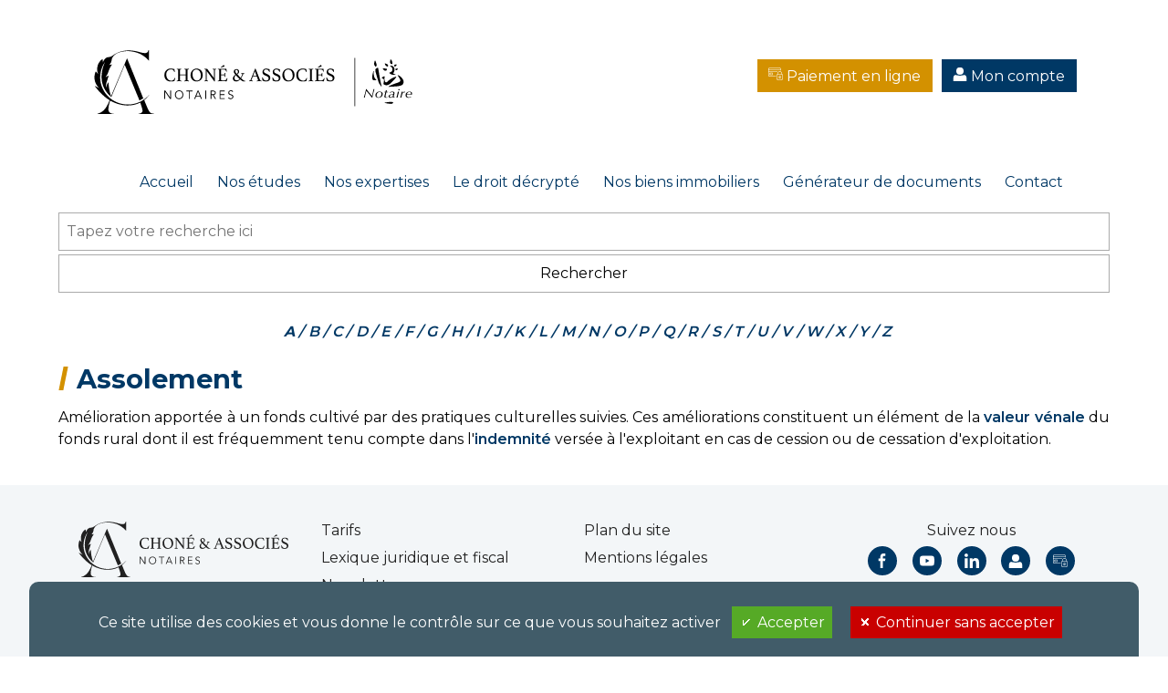

--- FILE ---
content_type: text/html; charset=UTF-8
request_url: https://www.chone.notaires.fr/lexique-juridique-et-fiscal-de-bedaride-notaire-d-affaires/mot/assolement.html
body_size: 39362
content:
 <!DOCTYPE html>
<!--[if lt IE 7]><html lang='fr' class='no-js ie ie6 lt7 ie-lt8 ie-lt9 ie-lt10'><![endif]-->
<!--[if IE 7]><html lang='fr' class='no-js ie ie7 ie-lt8 ie-lt9 ie-lt10 ie-gt6'><![endif]-->
<!--[if IE 8]><html lang='fr' class='no-js ie ie8 ie-lt9 ie-lt10 ie-gt7 ie-gt6 ie-gt7'><![endif]-->
<!--[if IE 9]><html lang='fr' class='no-js ie ie9 ie-lt10 ie-gt8 ie-gt7 ie-gt6 ie-gt7 ie-gt8'><![endif]-->
<!--[if !IE]><!--><html lang='fr' class='no-js'><!--<![endif]-->
	<head prefix='og: https://ogp.me/ns#'>
    
  	<!--[if !(IE 8)]><!--><meta charset='utf-8' /><!--<![endif]-->
  	<!--[if IE]><meta http-equiv='X-UA-Compatible' content='IE=edge,chrome=1' /><![endif]-->
    <link rel='dns-prefetch' href='https://fonts.googleapis.com/' />
    <link rel='dns-prefetch' href='https://fonts.gstatic.com/' />
    <link rel='dns-prefetch' href='https://google.com/' />
    <link rel='dns-prefetch' href='https://gstatic.com/' />
    <link rel='dns-prefetch' href='https://apis.google.com/' />
    <link rel='dns-prefetch' href='https://google-analytics.com/' />
		
    
    <title>Assolement : Lexique juridique et fiscal | Etude Chon&eacute; et Associ&eacute;s notaires</title>
<meta name='description' content='Chon&eacute; et Associ&eacute;s notaires &agrave; Paris pr&eacute;sente un lexique juridique et fiscal unique en son genre sur internet avec des milliers de d&eacute;finitions'/>
<meta name='google-site-verification' content='bt9YEUi3nXPh9TrkHThb7aEsCsykUSPGJf4oZwKXPe8'/>
<meta name='robots' content='all'/>
<link rel='canonical' href='https://www.chone.notaires.fr/lexique-juridique-et-fiscal-de-bedaride-notaire-d-affaires/mot/assolement.html' />
<link rel='apple-touch-icon' sizes='57x57' href='https://www.chone.notaires.fr/images/contenu/57-chone-associes-5ioenyv1.png' />
<link rel='apple-touch-icon' sizes='60x60' href='https://www.chone.notaires.fr/images/contenu/60-chone-associes-5ioenyv1.png' />
<link rel='apple-touch-icon' sizes='72x72' href='https://www.chone.notaires.fr/images/contenu/72-chone-associes-5ioenyv1.png' />
<link rel='apple-touch-icon' sizes='76x76' href='https://www.chone.notaires.fr/images/contenu/76-chone-associes-5ioenyv1.png' />
<link rel='apple-touch-icon' sizes='114x114' href='https://www.chone.notaires.fr/images/contenu/114-chone-associes-5ioenyv1.png' />
<link rel='apple-touch-icon' sizes='120x120' href='https://www.chone.notaires.fr/images/contenu/120-chone-associes-5ioenyv1.png' />
<link rel='apple-touch-icon' sizes='144x144' href='https://www.chone.notaires.fr/images/contenu/144-chone-associes-5ioenyv1.png' />
<link rel='apple-touch-icon' sizes='152x152' href='https://www.chone.notaires.fr/images/contenu/152-chone-associes-5ioenyv1.png' />
<link rel='shortcut icon' type='image/png' sizes='16x16' href='https://www.chone.notaires.fr/images/contenu/16-chone-associes-5ioenyv1.png' />
<link rel='shortcut icon' type='image/png' sizes='32x32' href='https://www.chone.notaires.fr/images/contenu/32-chone-associes-5ioenyv1.png' />
<link rel='shortcut icon' type='image/png' sizes='96x96' href='https://www.chone.notaires.fr/images/contenu/96-chone-associes-5ioenyv1.png' />
<link rel='shortcut icon' type='image/png' sizes='160x160' href='https://www.chone.notaires.fr/images/contenu/160-chone-associes-5ioenyv1.png' />
<link rel='shortcut icon' type='image/png' sizes='196x196' href='https://www.chone.notaires.fr/images/contenu/196-chone-associes-5ioenyv1.png' />
<meta name='msapplication-TileImage' content='https://www.chone.notaires.fr/images/contenu/144-chone-associes-5ioenyv1.png'/>
<meta property='og:image' content='https://www.chone.notaires.fr/images/contenu/196-chone-associes-5ioenyv1.png' />
<meta name='twitter:image' content='https://www.chone.notaires.fr/images/contenu/196-chone-associes-5ioenyv1.png'/>
<meta name='date-creation-ddmmyyyy' content='19012038'/>
<meta name='date-revision-ddmmyyyy' content='19012038'/>
<meta name='twitter:title' content='Assolement : Lexique juridique et fiscal | Etude Chon&eacute; et Associ&eacute;s notaires'/>
<meta name='twitter:description' content='Chon&eacute; et Associ&eacute;s notaires &agrave; Paris pr&eacute;sente un lexique juridique et fiscal unique en son genre sur internet avec des milliers de d&eacute;finitions'/>
<meta name='twitter:card' content='summary_large_image'/>
<meta property='og:title' content='Assolement : Lexique juridique et fiscal | Etude Chon&eacute; et Associ&eacute;s notaires' />
<meta property='og:description' content='Chon&eacute; et Associ&eacute;s notaires &agrave; Paris pr&eacute;sente un lexique juridique et fiscal unique en son genre sur internet avec des milliers de d&eacute;finitions' />
<meta name='viewport' content='width=device-width, initial-scale=1.0, minimum-scale=1.0, maximum-scale=1.0, user-scalable=no'/>

    <link rel='stylesheet' href='https://www.chone.notaires.fr/20260123164812/caches_url_ext/1-1-classic-head.css' />
<script src='https://www.chone.notaires.fr/20260123164812/caches_url_ext/1-1-classic-head.js'></script>
<script src='https://www.google.com/recaptcha/api.js' async defer data-urldata-url='https://www.google.com/recaptcha/api.js'></script>

	</head>
	<body
    
    id='top'
    class='
			type_classic home body_pc admin_menu_front_office_js body_104
			
		'
     data-id='104' data-var='mot/assolement'
    
		data-ga='G-EQHWSSZXPE'
		data-rgpd='1'
    >
    
    
	<header role='banner' class='-g-100-'>

		<a href='https://www.chone.notaires.fr/' title='Chon&eacute; &amp; Associ&eacute;s' class='logo'>
			<svg version="1.1" id="Calque_1" xmlns="http://www.w3.org/2000/svg" xmlns:xlink="http://www.w3.org/1999/xlink" viewBox="11.804 344.867 571.678 152.158"
	 enable-background="new 11.804 344.867 571.678 152.158" xml:space="preserve" class="picto_logo_chone_notaires">
<path d="M147.327,495.191c-4.508-1.928-6.53-6.136-10.918-16.562c-2.441-5.795-4.458-10.774-6.032-14.727
	c8.056-6.37,12.644-13.796,12.67-13.774c0.018,0.014-1.828,2.358-4.724,5.204c-1.649,1.617-3.067,2.843-3.962,3.593
	c-3.811,3.189-7.175,5.275-8.649,6.158c-2.774,1.652-7.354,4.102-13.375,6.069c-9.799,3.197-18.159,3.397-22.334,3.299
	c-3.543-0.08-10.227-0.517-18.207-2.962c-7.912-2.431-13.642-5.78-16.72-7.77c-3.758-2.432-8.675-6.16-13.47-11.588
	c-3.374-3.818-11.392-13.811-14.659-28.842c-0.458-2.119-1.25-6.284-1.404-11.632c-0.311-10.863,2.219-19.215,3.588-23.089
	c1.441-4.066,3.915-9.725,8.238-15.789c-3.115,6.143-7.358,16.427-8.318,29.733c-0.309,4.282-0.75,12.042,1.508,21.259
	c4.228,17.255,15.974,28.451,21.404,33.026c10.662-25.703,21.323-51.411,31.983-77.119c11.712,28.381,23.419,56.761,35.129,85.143
	c1.763-0.826,3.637-1.802,5.584-2.956c1.23-0.735,2.378-1.47,3.445-2.204c-18.894-46.867-37.748-93.555-38.161-94.301
	c-0.218-0.391-0.444-0.397-0.444-0.397c-0.302,0-0.543,0.489-0.632,0.672c-0.517,1.069-23.121,54.897-37.535,89.246
	c-1.705-5.147-3.311-11.094-4.439-17.856c-0.952-5.697-1.404-10.96-1.561-15.646c-0.922,1.026-2.006,2.457-2.937,4.353
	c-1.858,3.79-2.13,7.427-2.135,9.464c-0.978-4.786-0.717-8.447-0.282-10.927c0.702-4.028,2.065-6.147,4.251-13.81
	c0.602-2.115,1.045-3.867,1.324-5.026c-2.476,1.346-4.952,2.688-7.43,4.03c1.711-2.275,4.113-5.875,6.158-10.816
	c1.374-3.321,1.654-4.988,3.017-8.283c1.187-2.876,3.163-6.887,6.514-11.318c-2.21,0.317-4.421,0.63-6.632,0.943
	c2.322-2.53,4.737-6.043,5.515-10.551c0.211-1.207,0.152-1.615,0.241-2.303c0,0,0.016-0.11,0.048-0.297c0,0,0.065-0.372,0.163-0.748
	c1.211-4.728,6.039-9.234,6.039-9.234c2.056-1.921,4.208-3.293,6.167-4.29c1.387-0.637,2.839-1.25,4.374-1.811
	c0.011-0.003,0.024-0.009,0.035-0.012c-0.006,0.003-0.013,0.005-0.021,0.007c0.006-0.002,0.015-0.004,0.021-0.009
	c1.791-0.652,10.58-3.754,22.6-3.575c0,0,13.518,0.204,26.949,6.084c2.741,1.304,5.734,2.94,8.842,5.015
	c5.923,3.954,10.364,8.233,13.568,11.861v-25.26h-1.372c-0.576,3.328-2.024,4.806-2.897,5.476c-3.858,2.96-10.838,1.119-16.257-0.3
	c-0.244-0.07-0.452-0.122-0.596-0.168c-0.002,0.002-0.002,0.007-0.004,0.011l0.002-0.011c-7.41-2.151-16.344-4.254-25.697-4.375
	c-1.752-0.022-15.296-0.072-27.532,5.214c-0.428,0.186-0.778,0.342-1.048,0.466c-4.971,2.271-9.066,5.01-12.105,7.396
	c-1.904,1.059-3.945,2.059-5.473,2.433c-1.065,0.265-1.952,0.385-2.504,0.445c-1.863,0.213-2.68,0.009-4.471,0.652
	c-4.515,1.619-7.562,5.869-9.616,11.416l-1.03-7.391c-1.626,0.989-8.858,5.649-11.705,15.907c-2.635,9.499,0.23,17.53,1.045,19.621
	c-1.856-2.071-3.71-4.145-5.564-6.214c-0.991,2.132-4.804,10.938-2.2,22.162c2.486,10.704,9.177,16.566,11.033,18.09
	c-3.804-1.897-7.61-3.8-11.416-5.699c3.023,4.295,7.519,10.107,13.711,16.326c5.147,5.167,12.058,11.973,21.824,17.902
	c-0.902,2.573-2.071,5.476-3.643,8.604c-3.332,6.621-7.312,14.521-15.783,19.681c-1.945,1.185-5.03,2.775-9.314,3.825v0.654h39.081
	v-0.654c-2.026,0.12-7.399,0.161-10.692-3.421c0,0-0.952-1.037-1.598-2.443c-2.726-5.924,1.698-20.294,3.408-25.367
	c3.6,2.092,7.571,4.055,11.975,5.77c14.633,5.701,26.693,5.854,29.547,5.849c7.536-0.009,13.099-1.149,14.533-1.46
	c2.8-0.603,8.766-1.945,15.528-5.339c1.972,5.304,3.363,9.895,4.317,13.425c1.224,4.536,1.68,7.066,0.256,9.109
	c-1.498,2.161-4.641,3.146-5.173,3.315c-1.524,0.48-2.865,0.569-3.773,0.561v0.649c0,0,4.389,0.031,9.57,0.039
	c4.771,0.005,12.796,0,26.993-0.045c0.002-0.268,0.004-0.539,0.007-0.807C151.648,496.232,149.535,496.135,147.327,495.191z
	 M203.979,411.214c-0.161-0.044-0.317-0.065-0.463-0.065c-0.502,0-0.854,0.227-1.059,0.681c-0.352,0.908-0.726,1.72-1.124,2.433
	c-0.4,0.71-0.884,1.311-1.456,1.795c-0.574,0.482-1.295,0.854-2.161,1.111c-0.867,0.261-1.935,0.389-3.2,0.389
	c-1.587,0-3.078-0.348-4.476-1.043c-1.397-0.7-2.619-1.688-3.661-2.959c-1.043-1.271-1.874-2.784-2.493-4.543
	c-0.615-1.754-0.924-3.682-0.924-5.769c0-1.883,0.239-3.582,0.726-5.117c0.485-1.528,1.204-2.841,2.161-3.93
	c0.954-1.089,2.132-1.941,3.53-2.546c1.396-0.606,3.004-0.908,4.828-0.908c2.176,0,3.838,0.424,4.984,1.271
	c1.149,0.848,1.984,2.273,2.515,4.273c0.059,0.274,0.181,0.439,0.374,0.5c0.191,0.059,0.404,0.092,0.639,0.092
	c0.237,0,0.472-0.063,0.706-0.183c-0.293-1.213-0.53-2.406-0.706-3.589c-0.176-1.183-0.281-2.185-0.309-3.002
	c-0.765-0.211-1.5-0.402-2.204-0.567c-0.708-0.17-1.43-0.302-2.163-0.409c-0.732-0.104-1.506-0.18-2.315-0.229
	c-0.811-0.044-1.698-0.065-2.669-0.065c-2.467,0-4.627,0.461-6.482,1.387c-1.852,0.922-3.389,2.119-4.608,3.589
	c-1.222,1.469-2.13,3.112-2.734,4.93c-0.602,1.819-0.907,3.623-0.907,5.41c0,2.152,0.302,4.158,0.907,6.023
	c0.602,1.862,1.513,3.482,2.734,4.86s2.756,2.463,4.608,3.252c1.856,0.782,4.015,1.182,6.482,1.182c1.795,0,3.441-0.069,4.941-0.206
	c1.498-0.137,2.971-0.328,4.41-0.569c0.235-1.271,0.528-2.543,0.88-3.817c0.354-1.271,0.707-2.44,1.061-3.499
	C204.266,411.316,204.14,411.261,203.979,411.214z M233.998,418.989c0.995,0.046,1.86,0.098,2.595,0.158
	c0.059-0.304,0.087-0.576,0.087-0.817c0-0.365-0.144-0.575-0.441-0.637c-1.146-0.241-1.911-0.479-2.293-0.704
	c-0.383-0.226-0.574-0.644-0.574-1.25v-23.091c0-0.606,0.182-1.046,0.552-1.317c0.368-0.271,1.126-0.502,2.271-0.68
	c0.293-0.063,0.441-0.303,0.441-0.729c0-0.211-0.028-0.468-0.089-0.771c-0.908,0.061-1.813,0.115-2.708,0.158
	c-0.892,0.046-1.746,0.069-2.561,0.069c-0.787,0-1.669-0.025-2.654-0.069c-0.982-0.046-1.841-0.098-2.576-0.158
	c-0.059,0.307-0.087,0.561-0.087,0.771c0,0.456,0.161,0.7,0.487,0.729c1.144,0.18,1.896,0.43,2.248,0.747
	c0.354,0.319,0.528,0.737,0.528,1.252v10.182h-13.851V392.65c0-0.606,0.185-1.045,0.552-1.317c0.368-0.271,1.124-0.502,2.271-0.68
	c0.293-0.063,0.439-0.303,0.439-0.729c0-0.211-0.028-0.467-0.085-0.771c-0.882,0.061-1.782,0.115-2.691,0.158
	c-0.911,0.046-1.778,0.07-2.604,0.07c-0.792,0-1.674-0.026-2.644-0.07c-0.971-0.045-1.823-0.098-2.558-0.158
	c-0.061,0.307-0.089,0.561-0.089,0.771c0,0.457,0.148,0.7,0.441,0.729c0.589,0.121,1.067,0.234,1.435,0.341
	c0.365,0.106,0.652,0.235,0.861,0.385c0.202,0.152,0.343,0.326,0.415,0.521c0.074,0.198,0.111,0.448,0.111,0.75v23.091
	c0,0.606-0.207,1.03-0.617,1.274c-0.413,0.239-1.178,0.469-2.295,0.68c-0.293,0.062-0.441,0.272-0.441,0.638
	c0,0.243,0.031,0.515,0.089,0.816c0.911-0.061,1.824-0.112,2.737-0.158c0.908-0.046,1.776-0.069,2.6-0.069
	c0.795,0,1.691,0.023,2.691,0.069c0.998,0.046,1.88,0.098,2.643,0.158c0.061-0.304,0.089-0.575,0.089-0.816
	c0-0.365-0.159-0.576-0.483-0.638c-1.149-0.241-1.913-0.478-2.293-0.704c-0.385-0.226-0.576-0.644-0.576-1.25V404.74h13.851v11.001
	c0,0.606-0.207,1.03-0.615,1.274c-0.413,0.239-1.165,0.469-2.25,0.68c-0.295,0.062-0.441,0.272-0.441,0.638
	c0,0.243,0.028,0.515,0.087,0.816c0.885-0.061,1.785-0.112,2.708-0.158c0.922-0.046,1.793-0.069,2.608-0.069
	C232.108,418.92,233,418.943,233.998,418.989z M266.033,393.446c-1.252-1.413-2.83-2.532-4.741-3.365
	c-1.913-0.832-4.147-1.249-6.704-1.249c-1.852,0-3.617,0.406-5.295,1.228c-1.676,0.815-3.147,1.922-4.41,3.315
	c-1.265,1.396-2.265,3.017-2.998,4.864c-0.735,1.85-1.102,3.814-1.102,5.906c0,2.304,0.343,4.395,1.037,6.275
	c0.691,1.878,1.661,3.492,2.911,4.836c1.248,1.35,2.741,2.389,4.478,3.115c1.732,0.728,3.643,1.093,5.734,1.093
	c2.056,0,3.991-0.35,5.799-1.05c1.809-0.695,3.38-1.702,4.717-3.021c1.339-1.321,2.389-2.924,3.154-4.816
	c0.765-1.894,1.146-4.039,1.146-6.432c0-2.03-0.309-3.968-0.926-5.815S267.281,394.854,266.033,393.446z M264.622,410.735
	c-0.457,1.337-1.095,2.489-1.919,3.459c-0.819,0.967-1.806,1.728-2.952,2.271c-1.147,0.547-2.413,0.816-3.795,0.816
	c-1.704,0-3.217-0.396-4.543-1.182c-1.324-0.789-2.432-1.885-3.33-3.296c-0.9-1.408-1.584-3.075-2.052-4.997
	c-0.472-1.926-0.707-4.006-0.707-6.249c0-1.698,0.25-3.2,0.75-4.5c0.502-1.304,1.169-2.403,2.008-3.295
	c0.835-0.896,1.811-1.578,2.909-2.048c1.104-0.47,2.258-0.704,3.465-0.704c1.821,0,3.417,0.392,4.784,1.181
	c1.367,0.791,2.5,1.871,3.395,3.249c0.898,1.378,1.565,2.998,2.006,4.862c0.443,1.863,0.663,3.887,0.663,6.069
	C265.307,407.951,265.079,409.405,264.622,410.735z M299.619,389.307c-0.705,0.046-1.383,0.069-2.028,0.069
	c-0.678,0-1.4-0.025-2.163-0.069c-0.765-0.046-1.513-0.098-2.248-0.158c-0.059,0.306-0.089,0.545-0.089,0.726
	c0,0.487,0.161,0.745,0.482,0.773c1.12,0.15,1.913,0.363,2.382,0.635c0.474,0.272,0.707,0.744,0.707,1.404v19.002l-15.833-21.771
	c-0.176-0.241-0.404-0.396-0.683-0.452c-0.278-0.061-0.848-0.091-1.698-0.091c-0.411,0-0.88-0.011-1.413-0.026
	c-0.528-0.015-1.03-0.039-1.498-0.064c-0.53-0.033-1.086-0.076-1.676-0.138c-0.028,0.124-0.043,0.229-0.043,0.319
	c-0.03,0.12-0.045,0.257-0.045,0.407c0,0.452,0.163,0.715,0.487,0.773c1.056,0.15,1.756,0.356,2.095,0.611
	c0.337,0.256,0.504,0.63,0.504,1.112v23.365c0,0.606-0.18,1.03-0.55,1.273c-0.368,0.237-1.081,0.47-2.137,0.681
	c-0.326,0.059-0.487,0.3-0.487,0.724c0,0.183,0.028,0.424,0.087,0.729c0.647-0.062,1.367-0.113,2.163-0.163
	c0.793-0.044,1.485-0.065,2.076-0.065c0.644,0,1.344,0.023,2.091,0.065c0.752,0.048,1.496,0.1,2.228,0.163
	c0.059-0.305,0.087-0.546,0.087-0.729c0-0.424-0.144-0.665-0.441-0.724c-1.176-0.213-1.969-0.443-2.38-0.681
	c-0.413-0.243-0.62-0.667-0.62-1.273v-21.409l17.909,24.317c0.232,0.332,0.439,0.55,0.615,0.658
	c0.176,0.104,0.367,0.161,0.574,0.161c0.086,0,0.206-0.009,0.352-0.023c0.145-0.021,0.248-0.04,0.311-0.067V392.6
	c0-0.602,0.184-1.041,0.551-1.313c0.367-0.274,1.049-0.487,2.051-0.635c0.293-0.03,0.439-0.287,0.439-0.774
	c0-0.18-0.031-0.421-0.09-0.726C301.015,389.21,300.328,389.261,299.619,389.307z M327.89,411.737c-0.355,0-0.572,0.109-0.662,0.317
	c-0.352,0.729-0.721,1.396-1.104,2.002c-0.381,0.604-0.816,1.131-1.303,1.565c-0.484,0.443-1.041,0.791-1.676,1.05
	c-0.633,0.257-1.373,0.385-2.227,0.385h-2.424c-1.824,0-3.131-0.106-3.928-0.317c-0.793-0.215-1.188-0.639-1.188-1.273v-10.728
	h6.879c0.59,0,1.008,0.294,1.254,0.885c0.25,0.592,0.451,1.313,0.598,2.161c0.086,0.393,0.363,0.589,0.836,0.589
	c0.207,0,0.424-0.03,0.662-0.092c-0.09-0.937-0.148-1.78-0.174-2.523c-0.033-0.741-0.045-1.369-0.045-1.889
	c0-0.635,0.021-1.376,0.066-2.224c0.043-0.85,0.094-1.606,0.152-2.273c-0.09-0.028-0.207-0.059-0.352-0.092
	c-0.148-0.03-0.268-0.046-0.354-0.046c-0.439,0-0.705,0.198-0.791,0.594c-0.146,0.85-0.348,1.565-0.598,2.154
	c-0.244,0.594-0.666,0.891-1.254,0.891h-6.879v-11.635h6.527c0.881,0,1.623,0.091,2.227,0.271c0.6,0.181,1.113,0.454,1.537,0.819
	c0.43,0.363,0.803,0.826,1.127,1.385c0.324,0.563,0.664,1.234,1.016,2.02c0.119,0.273,0.369,0.412,0.752,0.412
	c0.295,0,0.559-0.091,0.793-0.271c-0.322-0.548-0.543-1.215-0.66-2.002c-0.123-0.784-0.225-1.53-0.314-2.226
	c-0.084-0.697-0.195-1.296-0.328-1.796c-0.133-0.499-0.391-0.749-0.77-0.749c-0.32,0-0.971,0.041-1.941,0.135
	c-0.971,0.091-2.115,0.139-3.438,0.139h-8.688c-0.682,0-1.443-0.016-2.299-0.048c-0.854-0.03-1.91-0.091-3.174-0.183
	c-0.031,0.126-0.051,0.237-0.066,0.346c-0.016,0.106-0.021,0.234-0.021,0.385c0,0.452,0.145,0.711,0.438,0.773
	c1.236,0.241,2.066,0.477,2.494,0.705c0.426,0.226,0.641,0.643,0.641,1.247v23.137c0,0.604-0.242,1.03-0.73,1.273
	c-0.486,0.237-1.285,0.47-2.404,0.681c-0.293,0.059-0.438,0.302-0.438,0.724c0,0.181,0.029,0.426,0.088,0.727
	c0.881-0.06,1.809-0.111,2.775-0.157c0.971-0.045,1.883-0.069,2.738-0.069h9.656c0.383,0,0.842,0.016,1.365,0.044
	c0.531,0.034,1.053,0.054,1.568,0.071c0.512,0.016,0.992,0.037,1.434,0.069c0.441,0.028,0.777,0.044,1.016,0.044
	c0.293,0,0.535-0.257,0.727-0.771c0.191-0.516,0.377-1.135,0.551-1.861c0.174-0.73,0.357-1.495,0.553-2.297
	c0.191-0.803,0.42-1.494,0.682-2.069c-0.145-0.092-0.303-0.183-0.465-0.274C328.193,411.783,328.039,411.737,327.89,411.737z
	 M315.388,385.853c0.574-0.229,1.133-0.438,1.676-0.635c0.543-0.195,1.102-0.387,1.676-0.567c0.574-0.18,1.197-0.362,1.873-0.545
	c0.648-0.181,0.971-0.62,0.971-1.317c0-0.454-0.174-0.933-0.531-1.433c-0.352-0.498-0.865-0.869-1.541-1.113l-6.129,4.954
	c-0.238,0.181-0.355,0.378-0.355,0.589c0,0.271,0.146,0.559,0.439,0.865C314.175,386.344,314.814,386.082,315.388,385.853z
	 M370.628,418.102c-0.205-0.12-0.434-0.211-0.684-0.272c-0.25-0.061-0.494-0.098-0.727-0.115c-0.236-0.017-0.381-0.039-0.441-0.067
	c-0.32-0.091-0.689-0.256-1.104-0.502c-0.408-0.239-0.918-0.589-1.518-1.043c-0.602-0.452-1.316-1.037-2.141-1.752
	c-0.822-0.709-1.777-1.591-2.867-2.656c0.883-1.333,1.693-2.717,2.428-4.158c0.734-1.439,1.426-2.871,2.072-4.298
	c0.207-0.454,0.404-0.813,0.596-1.069c0.191-0.256,0.383-0.452,0.574-0.589s0.416-0.243,0.68-0.319
	c0.266-0.074,0.6-0.156,1.018-0.248c0.383-0.091,0.574-0.307,0.574-0.637c0-0.059-0.018-0.174-0.047-0.339
	c-0.029-0.168-0.059-0.315-0.084-0.431c-0.973,0.092-2.133,0.135-3.484,0.135c-0.707,0-1.402-0.007-2.076-0.023
	c-0.676-0.014-1.293-0.053-1.852-0.111c-0.059,0.092-0.094,0.227-0.111,0.408c-0.018,0.183-0.021,0.303-0.021,0.363
	c0,0.365,0.189,0.561,0.574,0.592c0.766,0.149,1.264,0.311,1.498,0.478c0.236,0.165,0.352,0.415,0.352,0.748
	c0,0.335-0.096,0.813-0.285,1.433c-0.191,0.621-0.459,1.302-0.793,2.043c-0.34,0.746-0.746,1.539-1.215,2.389
	c-0.473,0.848-0.984,1.67-1.547,2.456c-1.031-1.002-2.189-2.16-3.48-3.479c-1.301-1.317-2.74-2.811-4.326-4.476
	c1.586-1.089,2.695-2.167,3.33-3.226c0.635-1.065,0.949-2.122,0.949-3.181c0-0.878-0.152-1.69-0.463-2.435
	c-0.309-0.741-0.746-1.38-1.299-1.908c-0.563-0.53-1.225-0.95-1.988-1.25c-0.764-0.302-1.604-0.454-2.516-0.454
	c-1.879,0-3.414,0.509-4.607,1.521c-1.193,1.018-1.783,2.356-1.783,4.02c0,0.639,0.047,1.254,0.152,1.846
	c0.102,0.589,0.301,1.195,0.594,1.814c0.295,0.626,0.678,1.268,1.146,1.935s1.086,1.396,1.852,2.178
	c-1.879,1.216-3.336,2.532-4.365,3.959c-1.031,1.421-1.545,2.995-1.545,4.723c0,1.274,0.201,2.381,0.594,3.317
	c0.4,0.941,0.951,1.704,1.656,2.295c0.707,0.59,1.551,1.03,2.535,1.317c0.988,0.285,2.049,0.435,3.201,0.435
	c1.852,0,3.533-0.443,5.047-1.323c1.516-0.876,2.906-2.043,4.17-3.495c1.232,1.091,2.301,1.947,3.199,2.566
	c0.898,0.622,1.672,1.076,2.314,1.365c0.646,0.285,1.207,0.468,1.676,0.546c0.471,0.071,0.912,0.108,1.32,0.108
	c1.441,0,2.586,0.05,3.438,0.142c0.061-0.154,0.096-0.315,0.111-0.48s0.023-0.278,0.023-0.341
	C370.939,418.374,370.833,418.223,370.628,418.102z M347.253,394.737c0-0.876,0.25-1.563,0.748-2.067
	c0.498-0.497,1.133-0.747,1.898-0.747c1.203,0,2.102,0.394,2.691,1.183c0.586,0.786,0.879,1.903,0.879,3.36
	c0,0.789-0.178,1.637-0.529,2.545c-0.35,0.909-0.953,1.759-1.807,2.546c-1.533-1.546-2.561-2.846-3.086-3.887
	C347.517,396.629,347.253,395.646,347.253,394.737z M354.158,416.124c-1.076,0.5-2.229,0.75-3.465,0.75
	c-0.5,0-1.057-0.085-1.676-0.25c-0.617-0.165-1.197-0.454-1.742-0.865c-0.543-0.41-0.998-0.967-1.367-1.683
	c-0.369-0.71-0.551-1.612-0.551-2.704c0-1.271,0.279-2.497,0.838-3.678c0.557-1.18,1.354-2.228,2.381-3.137
	c1.881,2,3.559,3.727,5.029,5.181c1.469,1.451,2.793,2.71,3.971,3.773C356.371,414.755,355.23,415.622,354.158,416.124z
	 M409.31,417.602c-0.59-0.092-1.191-0.259-1.809-0.5c-0.617-0.246-1.016-0.576-1.191-1.002l-10.672-27.178
	c-0.238-0.061-0.414-0.091-0.531-0.091c-0.352,0-0.633,0.256-0.836,0.771l-10.633,26.357c-0.207,0.489-0.539,0.844-0.992,1.069
	c-0.457,0.229-1.137,0.418-2.051,0.569c-0.234,0.031-0.391,0.12-0.463,0.272c-0.074,0.149-0.109,0.332-0.109,0.543
	c0,0.241,0.029,0.485,0.088,0.729c0.676-0.092,1.324-0.152,1.941-0.183c0.617-0.033,1.219-0.046,1.809-0.046
	c0.852,0,1.719,0.021,2.602,0.069c0.883,0.046,1.719,0.098,2.514,0.159c0.059-0.307,0.088-0.546,0.088-0.729
	c0-0.181-0.039-0.341-0.109-0.479c-0.074-0.135-0.217-0.219-0.42-0.247c-1.793-0.274-2.691-0.729-2.691-1.365
	c0-0.241,0.076-0.546,0.223-0.911l2.822-7.316h9.836l2.781,7.499c0.115,0.274,0.174,0.502,0.174,0.685
	c0,0.392-0.232,0.691-0.705,0.888c-0.471,0.195-1.09,0.369-1.852,0.523c-0.09,0-0.188,0.052-0.289,0.156
	c-0.104,0.104-0.152,0.296-0.152,0.567c0,0.183,0.025,0.422,0.084,0.729c0.855-0.061,1.811-0.115,2.869-0.159
	c1.057-0.048,2-0.069,2.822-0.069c0.795,0,1.65,0.021,2.561,0.069c0.906,0.046,1.836,0.099,2.777,0.159
	c0.059-0.307,0.09-0.546,0.09-0.729c0-0.271-0.055-0.463-0.156-0.567C409.625,417.743,409.486,417.663,409.31,417.602z
	 M389.638,406.24l4.277-11.138l4.105,11.138H389.638z M422.363,401.558c-2.266-0.941-3.979-1.863-5.139-2.773
	c-1.16-0.907-1.742-2.076-1.742-3.498c0-0.667,0.139-1.271,0.418-1.817c0.281-0.543,0.652-1.006,1.125-1.387
	c0.471-0.38,1.023-0.669,1.656-0.862c0.633-0.198,1.301-0.298,2.008-0.298c1.822,0,3.266,0.394,4.322,1.18
	c1.055,0.792,1.969,2.046,2.734,3.776c0.088,0.18,0.221,0.348,0.398,0.497c0.174,0.152,0.455,0.227,0.838,0.227
	c0.145,0,0.367-0.028,0.662-0.092c-0.178-0.908-0.316-1.884-0.418-2.934c-0.105-1.044-0.186-2.02-0.242-2.929
	c-1.586-0.637-3.016-1.089-4.279-1.362c-1.266-0.274-2.588-0.411-3.969-0.411c-1.324,0-2.514,0.213-3.572,0.637
	c-1.059,0.429-1.963,1-2.711,1.727c-0.752,0.728-1.324,1.584-1.723,2.568c-0.396,0.985-0.594,2.039-0.594,3.161
	c0,1.271,0.199,2.371,0.594,3.293c0.398,0.926,0.963,1.734,1.697,2.433c0.738,0.697,1.617,1.311,2.646,1.841
	s2.174,1.041,3.439,1.521c1.943,0.73,3.434,1.548,4.479,2.456c1.041,0.909,1.566,2.15,1.566,3.726c0,0.698-0.119,1.351-0.354,1.957
	c-0.232,0.604-0.588,1.149-1.057,1.634c-0.473,0.487-1.059,0.863-1.768,1.138c-0.705,0.271-1.527,0.408-2.467,0.408
	c-2.09,0-3.715-0.513-4.875-1.543s-2.109-2.64-2.844-4.817c-0.148-0.365-0.318-0.633-0.506-0.798
	c-0.191-0.163-0.465-0.247-0.816-0.247c-0.295,0-0.545,0.045-0.752,0.135c0.234,1.182,0.441,2.36,0.617,3.543
	c0.178,1.185,0.313,2.412,0.398,3.684c1.029,0.635,2.289,1.152,3.77,1.546c1.484,0.392,3.139,0.594,4.959,0.594
	c1.738,0,3.221-0.232,4.457-0.683c1.234-0.454,2.242-1.085,3.021-1.889c0.777-0.801,1.354-1.741,1.719-2.817
	c0.369-1.076,0.553-2.234,0.553-3.478c0-2.059-0.668-3.796-2.004-5.204C427.267,403.991,425.185,402.708,422.363,401.558z
	 M446.71,401.558c-2.266-0.941-3.979-1.863-5.139-2.773c-1.16-0.907-1.746-2.076-1.746-3.498c0-0.667,0.143-1.271,0.422-1.817
	c0.281-0.543,0.654-1.006,1.125-1.387c0.471-0.378,1.023-0.669,1.656-0.862c0.631-0.198,1.301-0.298,2.008-0.298
	c1.822,0,3.266,0.394,4.32,1.18c1.057,0.792,1.971,2.046,2.734,3.776c0.09,0.18,0.223,0.348,0.4,0.497
	c0.174,0.152,0.455,0.227,0.838,0.227c0.145,0,0.367-0.028,0.662-0.092c-0.178-0.908-0.316-1.884-0.42-2.934
	c-0.104-1.044-0.184-2.02-0.24-2.929c-1.588-0.637-3.016-1.089-4.281-1.362c-1.262-0.274-2.586-0.411-3.969-0.411
	c-1.322,0-2.512,0.213-3.57,0.637c-1.059,0.429-1.965,1-2.713,1.727c-0.752,0.728-1.324,1.584-1.725,2.568
	c-0.395,0.985-0.594,2.039-0.594,3.161c0,1.271,0.201,2.371,0.594,3.293c0.4,0.926,0.963,1.734,1.699,2.433
	c0.738,0.697,1.619,1.311,2.648,1.841s2.174,1.041,3.439,1.521c1.943,0.73,3.434,1.548,4.477,2.456
	c1.041,0.909,1.568,2.15,1.568,3.726c0,0.698-0.117,1.351-0.355,1.957c-0.232,0.604-0.586,1.149-1.055,1.634
	c-0.473,0.487-1.057,0.863-1.766,1.138c-0.707,0.271-1.531,0.408-2.469,0.408c-2.09,0-3.715-0.513-4.877-1.543
	c-1.16-1.03-2.109-2.64-2.846-4.817c-0.145-0.365-0.316-0.633-0.506-0.798c-0.191-0.163-0.463-0.247-0.814-0.247
	c-0.297,0-0.549,0.045-0.752,0.135c0.234,1.182,0.441,2.36,0.617,3.543c0.178,1.185,0.313,2.412,0.396,3.684
	c1.033,0.635,2.289,1.152,3.771,1.546c1.486,0.392,3.139,0.594,4.961,0.594c1.736,0,3.221-0.232,4.457-0.683
	c1.234-0.454,2.242-1.085,3.021-1.889c0.777-0.801,1.354-1.741,1.719-2.817c0.369-1.076,0.553-2.234,0.553-3.478
	c0-2.059-0.668-3.796-2.01-5.204C451.615,403.991,449.535,402.708,446.71,401.558z M484.707,393.446
	c-1.25-1.413-2.83-2.532-4.744-3.365c-1.91-0.832-4.145-1.249-6.703-1.249c-1.854,0-3.617,0.406-5.293,1.228
	c-1.676,0.815-3.146,1.922-4.41,3.315c-1.266,1.396-2.266,3.017-2.996,4.864c-0.738,1.85-1.104,3.814-1.104,5.906
	c0,2.304,0.344,4.395,1.037,6.275c0.688,1.878,1.658,3.492,2.906,4.836c1.252,1.35,2.742,2.389,4.48,3.115
	c1.734,0.728,3.646,1.093,5.732,1.093c2.059,0,3.994-0.35,5.803-1.05c1.809-0.695,3.383-1.702,4.721-3.021
	c1.334-1.321,2.387-2.924,3.152-4.816c0.762-1.894,1.143-4.039,1.143-6.432c0-2.03-0.307-3.968-0.924-5.815
	S485.957,394.854,484.707,393.446z M483.292,410.735c-0.455,1.337-1.096,2.489-1.918,3.459c-0.824,0.967-1.809,1.728-2.955,2.271
	c-1.145,0.547-2.41,0.816-3.791,0.816c-1.705,0-3.221-0.396-4.547-1.182c-1.322-0.789-2.432-1.885-3.328-3.296
	c-0.895-1.408-1.58-3.075-2.049-4.997c-0.473-1.926-0.705-4.006-0.705-6.249c0-1.698,0.248-3.2,0.75-4.5
	c0.498-1.304,1.17-2.403,2.006-3.295c0.84-0.896,1.809-1.578,2.914-2.048c1.104-0.47,2.256-0.704,3.459-0.704
	c1.826,0,3.418,0.392,4.787,1.181s2.498,1.871,3.396,3.249c0.896,1.378,1.566,2.998,2.008,4.862c0.438,1.863,0.66,3.887,0.66,6.069
	C483.978,407.951,483.748,409.405,483.292,410.735z M517.671,411.148c-0.498,0-0.85,0.227-1.055,0.681
	c-0.354,0.908-0.73,1.72-1.127,2.433c-0.396,0.71-0.883,1.311-1.455,1.795c-0.57,0.482-1.293,0.854-2.16,1.111
	c-0.867,0.261-1.934,0.389-3.197,0.389c-1.59,0-3.08-0.348-4.477-1.043c-1.398-0.7-2.619-1.688-3.662-2.959
	c-1.045-1.271-1.873-2.784-2.49-4.543c-0.617-1.754-0.928-3.682-0.928-5.769c0-1.883,0.24-3.582,0.729-5.117
	c0.486-1.528,1.203-2.841,2.162-3.93c0.951-1.089,2.129-1.941,3.527-2.546c1.395-0.606,3.006-0.908,4.828-0.908
	c2.176,0,3.838,0.424,4.984,1.271c1.145,0.848,1.984,2.273,2.51,4.273c0.061,0.274,0.188,0.439,0.379,0.5
	c0.191,0.059,0.404,0.092,0.637,0.092c0.236,0,0.471-0.063,0.703-0.183c-0.293-1.213-0.525-2.406-0.703-3.589
	c-0.174-1.183-0.275-2.185-0.307-3.002c-0.768-0.211-1.498-0.402-2.207-0.567c-0.705-0.17-1.428-0.302-2.16-0.409
	c-0.736-0.104-1.508-0.18-2.314-0.229c-0.813-0.044-1.695-0.065-2.668-0.065c-2.471,0-4.631,0.461-6.484,1.387
	c-1.852,0.922-3.389,2.119-4.607,3.589c-1.221,1.469-2.133,3.112-2.736,4.93c-0.602,1.819-0.904,3.623-0.904,5.41
	c0,2.152,0.303,4.158,0.904,6.023c0.602,1.862,1.516,3.482,2.736,4.86s2.758,2.463,4.607,3.252c1.855,0.782,4.016,1.182,6.484,1.182
	c1.793,0,3.439-0.069,4.938-0.206c1.496-0.137,2.967-0.328,4.41-0.569c0.232-1.271,0.525-2.543,0.883-3.817
	c0.352-1.271,0.703-2.44,1.057-3.499c-0.09-0.059-0.217-0.113-0.377-0.161C517.974,411.17,517.82,411.148,517.671,411.148z
	 M530.158,391.307c0.41-0.257,1.174-0.477,2.293-0.656c0.293-0.063,0.441-0.32,0.441-0.772c0-0.183-0.031-0.424-0.09-0.728
	c-0.91,0.061-1.848,0.115-2.799,0.158c-0.957,0.046-1.803,0.069-2.537,0.069c-0.766,0-1.625-0.025-2.582-0.069
	c-0.957-0.043-1.875-0.098-2.756-0.158c-0.059,0.307-0.09,0.545-0.09,0.728s0.031,0.346,0.09,0.5
	c0.059,0.152,0.178,0.244,0.352,0.272c1.117,0.18,1.881,0.399,2.293,0.656c0.41,0.261,0.617,0.691,0.617,1.295v23.137
	c0,0.606-0.207,1.03-0.617,1.273c-0.41,0.239-1.176,0.47-2.293,0.681c-0.293,0.061-0.441,0.305-0.441,0.727
	c0,0.183,0.031,0.424,0.09,0.728c0.852-0.061,1.754-0.112,2.709-0.158c0.957-0.046,1.834-0.069,2.627-0.069
	c0.824,0,1.689,0.023,2.602,0.069s1.824,0.098,2.734,0.158c0.059-0.304,0.09-0.545,0.09-0.728c0-0.424-0.148-0.666-0.441-0.727
	c-1.119-0.241-1.881-0.479-2.293-0.704c-0.414-0.226-0.621-0.644-0.621-1.25v-23.137
	C529.539,391.999,529.742,391.568,530.158,391.307z M546.718,385.853c0.572-0.229,1.131-0.438,1.674-0.635
	c0.545-0.195,1.104-0.387,1.678-0.567c0.572-0.18,1.195-0.362,1.871-0.545c0.648-0.181,0.971-0.62,0.971-1.317
	c0-0.454-0.174-0.933-0.529-1.433c-0.352-0.498-0.867-0.869-1.543-1.113l-6.129,4.954c-0.238,0.181-0.354,0.378-0.354,0.589
	c0,0.271,0.145,0.559,0.439,0.865C545.503,386.344,546.14,386.082,546.718,385.853z M559.218,411.737
	c-0.352,0-0.572,0.109-0.662,0.317c-0.352,0.729-0.721,1.396-1.104,2.002c-0.383,0.604-0.816,1.131-1.301,1.565
	c-0.484,0.443-1.041,0.791-1.676,1.05c-0.633,0.257-1.375,0.385-2.227,0.385h-2.426c-1.822,0-3.131-0.106-3.928-0.317
	c-0.791-0.215-1.188-0.639-1.188-1.273v-10.728h6.879c0.59,0,1.008,0.294,1.258,0.885c0.246,0.592,0.447,1.313,0.594,2.161
	c0.09,0.393,0.367,0.589,0.84,0.589c0.207,0,0.426-0.03,0.662-0.092c-0.092-0.937-0.15-1.78-0.18-2.523
	c-0.025-0.741-0.043-1.369-0.043-1.889c0-0.635,0.023-1.376,0.066-2.224c0.045-0.85,0.094-1.606,0.154-2.273
	c-0.092-0.028-0.207-0.059-0.354-0.092c-0.146-0.03-0.264-0.046-0.354-0.046c-0.439,0-0.703,0.198-0.793,0.594
	c-0.146,0.85-0.348,1.565-0.594,2.154c-0.25,0.594-0.672,0.891-1.258,0.891h-6.879v-11.635h6.529c0.881,0,1.621,0.091,2.223,0.271
	c0.604,0.181,1.121,0.454,1.547,0.819c0.422,0.363,0.795,0.826,1.123,1.385c0.322,0.563,0.66,1.234,1.016,2.02
	c0.115,0.273,0.365,0.412,0.748,0.412c0.295,0,0.559-0.091,0.795-0.271c-0.324-0.548-0.545-1.215-0.664-2.002
	c-0.117-0.784-0.219-1.53-0.309-2.226c-0.088-0.697-0.199-1.296-0.33-1.796c-0.131-0.499-0.391-0.749-0.771-0.749
	c-0.322,0-0.971,0.041-1.939,0.135c-0.971,0.091-2.117,0.139-3.438,0.139h-8.691c-0.678,0-1.438-0.016-2.291-0.048
	c-0.857-0.03-1.914-0.091-3.18-0.183c-0.029,0.126-0.047,0.237-0.063,0.346c-0.016,0.106-0.021,0.234-0.021,0.385
	c0,0.452,0.143,0.711,0.441,0.773c1.234,0.241,2.063,0.477,2.49,0.705c0.424,0.226,0.637,0.643,0.637,1.247v23.137
	c0,0.604-0.24,1.03-0.727,1.273c-0.488,0.237-1.287,0.47-2.4,0.681c-0.299,0.059-0.441,0.302-0.441,0.724
	c0,0.181,0.025,0.426,0.084,0.727c0.883-0.06,1.811-0.111,2.781-0.157c0.969-0.045,1.879-0.069,2.734-0.069h9.658
	c0.383,0,0.84,0.016,1.371,0.044c0.525,0.034,1.047,0.054,1.563,0.071c0.516,0.016,0.99,0.037,1.432,0.069
	c0.441,0.028,0.781,0.044,1.016,0.044c0.293,0,0.535-0.257,0.729-0.771c0.191-0.516,0.373-1.135,0.551-1.861
	c0.178-0.73,0.359-1.495,0.551-2.297c0.191-0.803,0.42-1.494,0.682-2.069c-0.146-0.092-0.301-0.183-0.463-0.274
	C559.519,411.779,559.363,411.737,559.218,411.737z M581.47,405.397c-1.338-1.406-3.418-2.689-6.242-3.839
	c-2.262-0.941-3.979-1.863-5.137-2.773c-1.162-0.907-1.744-2.076-1.744-3.498c0-0.667,0.139-1.271,0.418-1.817
	c0.281-0.543,0.654-1.006,1.127-1.387c0.471-0.38,1.023-0.669,1.654-0.862c0.633-0.198,1.301-0.298,2.008-0.298
	c1.824,0,3.266,0.394,4.324,1.18c1.057,0.792,1.969,2.046,2.732,3.776c0.088,0.18,0.221,0.348,0.398,0.497
	c0.178,0.152,0.455,0.227,0.84,0.227c0.143,0,0.365-0.028,0.662-0.092c-0.178-0.908-0.316-1.884-0.418-2.934
	c-0.107-1.044-0.188-2.02-0.242-2.929c-1.586-0.637-3.018-1.089-4.279-1.362c-1.266-0.274-2.59-0.411-3.969-0.411
	c-1.324,0-2.514,0.213-3.574,0.637c-1.059,0.429-1.963,1-2.713,1.727c-0.75,0.728-1.322,1.584-1.721,2.568
	c-0.398,0.985-0.594,2.039-0.594,3.161c0,1.271,0.197,2.371,0.594,3.293c0.398,0.926,0.963,1.734,1.697,2.433
	c0.734,0.697,1.617,1.311,2.646,1.841c1.031,0.53,2.176,1.041,3.441,1.521c1.941,0.73,3.432,1.548,4.477,2.456
	c1.043,0.909,1.566,2.15,1.566,3.726c0,0.698-0.119,1.351-0.352,1.957c-0.234,0.604-0.588,1.149-1.057,1.634
	c-0.473,0.487-1.059,0.863-1.768,1.138c-0.705,0.271-1.527,0.408-2.467,0.408c-2.092,0-3.715-0.513-4.877-1.543
	s-2.111-2.64-2.846-4.817c-0.146-0.365-0.316-0.633-0.504-0.798c-0.193-0.163-0.467-0.247-0.818-0.247
	c-0.295,0-0.545,0.045-0.75,0.135c0.232,1.182,0.441,2.36,0.615,3.543c0.178,1.185,0.313,2.412,0.4,3.684
	c1.027,0.635,2.287,1.152,3.77,1.546c1.486,0.392,3.139,0.594,4.961,0.594c1.738,0,3.221-0.232,4.455-0.683
	c1.234-0.454,2.242-1.085,3.023-1.889c0.775-0.801,1.354-1.741,1.719-2.817c0.367-1.076,0.553-2.234,0.553-3.478
	C583.478,408.542,582.81,406.807,581.47,405.397z M192.261,458.097h-0.052l-11.438-16.915h-2.439v19.961h1.952V444.06h0.055
	l11.436,17.083h2.437v-19.961h-1.95V458.097z M220.675,443.647c-0.896-0.931-1.952-1.656-3.171-2.187
	c-1.217-0.522-2.543-0.789-3.971-0.789c-1.424,0-2.75,0.268-3.969,0.789c-1.217,0.53-2.273,1.256-3.169,2.187
	c-0.896,0.933-1.596,2.036-2.104,3.313c-0.504,1.278-0.757,2.678-0.757,4.202c0,1.523,0.252,2.926,0.757,4.199
	c0.506,1.278,1.208,2.385,2.104,3.313c0.896,0.931,1.952,1.661,3.169,2.187c1.222,0.521,2.545,0.789,3.969,0.789
	c1.428,0,2.754-0.268,3.971-0.789c1.22-0.525,2.276-1.256,3.171-2.187c0.894-0.931,1.593-2.037,2.1-3.313
	c0.506-1.273,0.758-2.674,0.758-4.199c0-1.521-0.252-2.924-0.758-4.202C222.271,445.683,221.568,444.58,220.675,443.647z
	 M220.879,454.444c-0.361,1.043-0.88,1.96-1.557,2.747c-0.678,0.791-1.506,1.424-2.482,1.891c-0.976,0.473-2.078,0.709-3.306,0.709
	c-1.229,0-2.328-0.236-3.304-0.709c-0.978-0.467-1.802-1.1-2.48-1.891c-0.678-0.785-1.2-1.702-1.559-2.747
	c-0.361-1.042-0.543-2.135-0.543-3.282c0-1.148,0.183-2.244,0.543-3.289c0.361-1.041,0.882-1.952,1.559-2.743
	c0.678-0.789,1.502-1.424,2.48-1.892c0.976-0.472,2.076-0.708,3.304-0.708c1.23,0,2.33,0.236,3.306,0.708
	c0.976,0.468,1.804,1.103,2.482,1.892c0.676,0.789,1.196,1.702,1.557,2.743c0.361,1.043,0.543,2.139,0.543,3.289
	C221.423,452.309,221.24,453.405,220.879,454.444z M230.637,443.045h6.421v18.096h1.952v-18.096h6.421v-1.862h-14.794V443.045
	L230.637,443.045z M257.734,441.182l-8.347,19.961h2.278l2.115-5.245h9.81l2.115,5.245h2.274l-8.345-19.961H257.734z
	 M254.51,454.037l4.173-10.485l4.146,10.485H254.51z M276.001,461.14h1.95v-19.958h-1.95V461.14z M299.535,450.018
	c0.844-0.952,1.26-2.119,1.26-3.506c0-1.787-0.561-3.124-1.689-4.007c-1.132-0.882-2.671-1.323-4.623-1.323h-5.906v19.961h1.95
	v-9.279h3.254l5.259,9.279h2.381l-5.527-9.469C297.481,451.518,298.699,450.968,299.535,450.018z M290.526,450.005v-6.96h3.469
	c0.865,0,1.602,0.085,2.208,0.264c0.606,0.183,1.087,0.428,1.45,0.75c0.36,0.321,0.624,0.69,0.788,1.117
	c0.16,0.419,0.242,0.865,0.242,1.337c0,0.488-0.082,0.943-0.242,1.367c-0.164,0.419-0.427,0.789-0.788,1.095
	c-0.363,0.315-0.844,0.562-1.45,0.753c-0.604,0.187-1.341,0.28-2.208,0.28h-3.469V450.005z M312.017,451.696h9.295v-1.86h-9.295
	v-6.791h9.943v-1.862h-11.896v19.961h12.221v-1.858h-10.27v-7.589H312.017z M340.121,451.344c-0.727-0.42-1.514-0.764-2.371-1.018
	c-0.861-0.25-1.65-0.539-2.373-0.858c-0.723-0.317-1.326-0.727-1.814-1.227c-0.494-0.497-0.734-1.197-0.734-2.102
	c0-0.619,0.119-1.158,0.352-1.617c0.232-0.463,0.549-0.839,0.936-1.133c0.391-0.289,0.826-0.504,1.313-0.646
	c0.486-0.144,0.986-0.213,1.494-0.213c1.625,0,2.861,0.646,3.709,1.947l1.711-1.387c-0.76-0.899-1.584-1.527-2.469-1.884
	c-0.881-0.357-1.869-0.54-2.951-0.54c-0.777,0-1.535,0.115-2.277,0.34c-0.742,0.228-1.404,0.573-1.994,1.043
	c-0.588,0.472-1.057,1.061-1.406,1.773c-0.354,0.72-0.527,1.553-0.527,2.511c0,0.922,0.139,1.685,0.42,2.298s0.648,1.117,1.111,1.52
	c0.459,0.408,0.984,0.741,1.57,1.004c0.59,0.263,1.191,0.498,1.816,0.704c0.621,0.209,1.227,0.415,1.814,0.62
	c0.59,0.208,1.113,0.467,1.576,0.775c0.461,0.307,0.83,0.696,1.111,1.154c0.279,0.463,0.416,1.041,0.416,1.732
	c0,0.583-0.127,1.1-0.375,1.552c-0.256,0.455-0.574,0.833-0.957,1.142c-0.387,0.311-0.828,0.548-1.313,0.704
	c-0.49,0.156-0.973,0.241-1.461,0.241c-1.008,0-1.881-0.222-2.619-0.667c-0.74-0.437-1.314-1.028-1.732-1.763l-1.783,1.328
	c0.738,1.048,1.635,1.809,2.695,2.267c1.057,0.459,2.172,0.691,3.346,0.691c0.762,0,1.512-0.137,2.264-0.399
	c0.75-0.259,1.428-0.638,2.029-1.126c0.607-0.489,1.096-1.092,1.465-1.817c0.375-0.722,0.557-1.539,0.557-2.439
	c0-1.202-0.24-2.151-0.73-2.85C341.447,452.329,340.839,451.765,340.121,451.344z"/>
</svg>

			<svg version="1.1" id="Calque_1" xmlns="http://www.w3.org/2000/svg" xmlns:xlink="http://www.w3.org/1999/xlink" viewBox="0 0 82 67" enable-background="new 0 0 82 67" xml:space="preserve" class="picto_logo_notaire2">>
			<path d="M28.623,42.453c-0.132-0.026-0.12,0.072-0.135,0.159
				c-0.11,0.634-0.218,1.268-0.339,1.898c-0.328,1.718-0.736,3.417-1.143,5.116c-0.134,0.563-0.289,1.121-0.449,1.733
				c-0.11-0.118-0.186-0.194-0.258-0.276c-1.162-1.326-2.295-2.678-3.398-4.055c-1.195-1.49-2.406-2.968-3.502-4.535
				c-0.071-0.102-0.115-0.232-0.286-0.205c-0.182,0.031-0.127,0.191-0.149,0.284c-0.725,3.163-1.549,6.3-2.471,9.409
				c-0.139,0.469-0.252,0.949-0.497,1.381v0.104c0.39,0,0.782-0.008,1.172,0.004c0.124,0.004,0.154-0.027,0.169-0.146
				c0.042-0.307,0.097-0.611,0.158-0.914c0.427-2.125,0.934-4.231,1.463-6.333c0.113-0.447,0.237-0.891,0.364-1.369
				c1.902,2.248,3.731,4.49,5.536,6.753c0.555,0.695,1.11,1.394,1.659,2.096c0.082,0.104,0.172,0.121,0.287,0.111
				c0.134-0.01,0.095-0.119,0.112-0.195c0.431-1.957,0.907-3.904,1.414-5.842c0.453-1.729,0.895-3.46,1.441-5.186
				C29.377,42.508,29,42.528,28.623,42.453z M77.956,47.824c-0.142-0.835-0.628-1.398-1.372-1.728
				c-0.953-0.421-1.952-0.456-2.968-0.299c-1.898,0.292-3.81,1.733-3.964,4.299c-0.09,1.517,0.566,2.736,1.997,3.235
				c1.487,0.518,2.979,0.345,4.46-0.145c0.5-0.166,0.588-0.535,0.689-0.953c-0.035,0-0.055-0.006-0.067,0.001
				c-0.054,0.026-0.105,0.057-0.155,0.089c-0.94,0.584-1.961,0.822-3.059,0.729c-0.629-0.057-1.213-0.237-1.674-0.707
				c-0.703-0.717-0.748-1.596-0.598-2.521c0.023-0.143,0.066-0.193,0.221-0.193c1.112,0.002,2.225-0.018,3.336-0.016
				c0.926,0.002,1.852,0.016,2.775,0.076c0.18,0.012,0.244-0.045,0.283-0.227c0.035-0.168,0.035-0.353,0.139-0.502v-1.088
				C77.986,47.857,77.961,47.843,77.956,47.824z M76.604,48.399c-0.052,0.604-0.071,0.63-0.668,0.648
				c-1.111,0.035-2.225,0.026-3.336,0.002c-0.391-0.009-0.78-0.001-1.199-0.001c0.237-1.325,1.271-2.586,2.672-2.786
				c0.385-0.056,0.762-0.062,1.136,0.029C76.282,46.553,76.69,47.375,76.604,48.399z M50.925,10.079
				c0.301,0.115,0.611,0.213,0.903,0.347c0.477,0.218,0.879-0.173,0.946-0.564c0.057-0.336,0.061-0.672,0.017-1.005
				c-0.159-1.237-0.618-2.376-1.163-3.48c-0.141-0.284-0.377-0.484-0.646-0.644c-0.135-0.081-0.275-0.157-0.413-0.234H50.16
				c-0.04,0.086-0.054,0.178-0.061,0.273c-0.039,0.523-0.099,1.046-0.186,1.563c-0.11,0.654-0.208,1.31-0.165,1.978
				C49.802,9.137,50.125,9.77,50.925,10.079z M59.538,25.008c0.086,0.238,0.251,0.426,0.405,0.62
				c1.112,1.401,2.051,2.913,2.779,4.556c0.563,1.271,0.268,2.148-0.682,2.899c-0.533,0.42-1.137,0.727-1.77,0.951
				c-1.894,0.673-3.802,1.304-5.695,1.979c-1.759,0.627-3.509,1.282-5.166,2.162c-0.53,0.279-1.032,0.6-1.417,1.076
				c-0.096,0.117-0.25,0.252-0.168,0.404c0.093,0.168,0.289,0.093,0.442,0.062c0.975-0.207,1.962-0.296,2.956-0.337
				c1.212-0.05,2.426-0.096,3.638-0.16c1.763-0.094,3.524-0.199,5.273-0.451c1.244-0.18,2.479-0.41,3.66-0.853
				c2.187-0.815,3.371-2.47,3.375-4.834c-0.006-0.692-0.175-1.488-0.551-2.242c-0.656-1.318-1.493-2.505-2.51-3.558
				c-1.027-1.063-2.194-1.926-3.591-2.431c-0.247-0.09-0.496-0.183-0.767-0.175C59.511,24.686,59.452,24.771,59.538,25.008z
				 M46.627,37.348c1.314-0.35,2.442-1.049,3.466-1.943c1.661-1.454,3.203-3.031,4.686-4.67c0.878-0.969,1.75-1.946,2.496-3.029
				c0.202-0.295,0.348-0.613,0.422-0.962c0.05-0.234-0.049-0.326-0.279-0.272c-0.065,0.016-0.129,0.04-0.193,0.063
				c-1.045,0.356-2.086,0.726-3.105,1.156c-2.459,1.034-4.692,2.437-6.684,4.232c-0.559,0.503-1.076,1.055-1.656,1.527
				c-0.72,0.586-1.949,0.679-2.504-0.56c-0.389-0.872-0.553-1.785-0.67-2.717c-0.029-0.621-0.037-1.242-0.001-1.863
				c0.065-0.416,0.155-0.826,0.284-1.229c0.208-0.657-0.163-1.083-0.841-0.988c-0.025,0.004-0.051,0.012-0.074,0.015
				c-1.16,0.188-1.979,0.891-2.654,1.807c-0.276,0.374-0.198,0.688,0.206,0.915c0.231,0.13,0.49,0.134,0.741,0.156
				c0.928,0.087,1.397,0.455,1.522,1.235c0.105,0.667,0.08,1.341,0.039,2.012c-0.065,1.025-0.238,2.031-0.461,3.032
				c-0.11,0.49,0.023,0.912,0.45,1.226C43.283,37.57,44.897,37.807,46.627,37.348z M31.934,16.082
				c-0.752,0.444-1.142,1.086-1.068,1.681c0.058,1.241,0.174,2.162,0.396,3.066c0.405,1.636,0.877,3.251,1.349,4.869
				c0.746,2.556,1.506,5.11,2.354,7.635c0.258,0.763,0.49,1.539,0.969,2.208c0.719,1.002,1.449,1.998,2.025,3.098
				c0.044,0.084,0.103,0.158,0.163,0.231c0.116,0.141,0.269,0.204,0.449,0.208c0.28,0.003,0.366-0.107,0.292-0.387
				c-0.609-2.275-1.123-4.573-1.584-6.884c-0.392-1.955-0.742-3.918-1.08-5.884c-0.236-1.373-0.448-2.749-0.672-4.124
				c-0.188-1.163-0.368-2.326-0.566-3.486c-0.167-0.967-0.309-1.938-0.565-2.884c-0.089-0.328-0.17-0.375-0.496-0.298
				c-0.576,0.137-1.094,0.414-1.601,0.715C32.175,15.921,32.059,16.009,31.934,16.082z M50.396,23.228
				c1.33,0.76,2.789,0.972,4.166,1.035c0.67,0.005,1.224,0.015,1.761-0.135c0.178-0.049,0.452-0.044,0.458-0.282
				c0.003-0.211-0.26-0.237-0.427-0.303c-0.488-0.195-1.008-0.298-1.493-0.504c-0.74-0.315-1.316-0.885-0.502-1.858
				c0.33-0.395,0.622-0.82,0.797-1.313c0.459-1.298,0.442-2.617,0.121-3.939c-0.262-1.086-0.771-2.018-1.701-2.67
				c-0.815-0.572-1.739-0.741-2.707-0.72c-0.296,0.005-0.597,0.016-0.869,0.158c-0.146,0.076-0.307,0.165-0.291,0.355
				c0.015,0.191,0.202,0.204,0.346,0.245c0.848,0.24,1.553,0.695,2.034,1.451c0.76,1.191,0.827,2.482,0.479,3.822
				c-0.223,0.856-0.704,1.484-1.506,1.871c-0.666,0.323-1.344,0.617-2.022,0.907c-0.372,0.159-0.399,0.24-0.136,0.565
				C49.325,22.438,49.81,22.893,50.396,23.228z M29.519,31.313c0.549,0.004,1.079-0.104,1.6-0.261
				c0.335-0.099,0.656-0.238,0.93-0.466c0.18-0.149,0.17-0.221-0.036-0.331c-0.611-0.327-1.124-0.771-1.534-1.333
				c-1.061-1.447-1.449-3.128-1.627-4.876c-0.146-1.42-0.089-2.841,0.059-4.258c0.009-0.087,0.045-0.188-0.047-0.233
				c-0.101-0.048-0.172,0.039-0.238,0.106c-0.271,0.273-0.443,0.606-0.559,0.971c-0.691,2.159-1.224,4.352-1.284,6.691
				c-0.045,0.584,0.11,1.711,0.333,2.31C27.526,30.736,28.351,31.308,29.519,31.313z M38.914,46.313
				c-0.797-0.459-1.674-0.574-2.673-0.605c-0.723,0.018-1.528,0.133-2.3,0.458c-1.837,0.774-3.126,2.581-3.01,4.482
				c0.067,1.112,0.552,1.968,1.535,2.503c0.634,0.346,1.322,0.461,2.029,0.5c1.237,0.066,2.423-0.126,3.486-0.799
				c1.534-0.973,2.408-2.348,2.333-4.232C40.274,47.6,39.795,46.823,38.914,46.313z M36.683,52.656
				c-0.961,0.639-2.039,0.682-3.093,0.261c-0.732-0.292-1.023-0.962-1.122-1.72c-0.018-0.137-0.017-0.274-0.025-0.436
				c0.08-1.399,0.479-2.683,1.576-3.652c1.057-0.937,2.667-1.119,3.786-0.437c0.595,0.364,0.95,0.915,0.973,1.603
				C38.839,50.099,38.224,51.632,36.683,52.656z M55.552,52.855c-0.713,0.219-1.102-0.207-1.061-0.752
				c0.022-0.292,0.066-0.58,0.139-0.863c0.27-1.053,0.611-2.084,0.854-3.146c0.188-0.817-0.034-1.449-0.665-1.876
				c-0.24-0.165-0.499-0.293-0.781-0.361c-1.223-0.291-2.396-0.113-3.553,0.35c-0.491,0.197-0.855,0.459-0.915,1.027
				c-0.007,0.066-0.038,0.131-0.061,0.205c0.181,0.063,0.29-0.014,0.406-0.116c0.856-0.756,1.835-1.073,2.966-0.845
				c0.728,0.146,1.116,0.519,1.229,1.182c0.129,0.756-0.186,1.277-0.918,1.422c-0.764,0.15-1.54,0.236-2.301,0.397
				c-0.851,0.179-1.673,0.423-2.374,0.978c-0.57,0.452-0.809,1.047-0.691,1.752c0.105,0.645,0.555,1.042,1.139,1.242
				c1.206,0.414,2.354,0.232,3.433-0.436c0.258-0.159,0.499-0.344,0.755-0.521c0.094,0.607,0.396,0.908,0.983,0.98
				c0.49,0.061,0.962-0.014,1.417-0.211c0.327-0.141,0.328-0.139,0.182-0.486C55.675,52.803,55.616,52.836,55.552,52.855z
				 M53.229,51.566c-0.017,0.077-0.033,0.145-0.09,0.205c-0.732,0.801-1.597,1.299-2.713,1.175c-0.513-0.058-0.971-0.263-1.159-0.79
				c-0.195-0.544-0.032-1.023,0.382-1.424c0.295-0.287,0.642-0.484,1.018-0.615c0.995-0.348,2.037-0.472,3.109-0.646
				C53.53,50.176,53.384,50.873,53.229,51.566z M52.835,59.166C51.996,59,51.147,58.992,50.3,59.018
				c-0.146,0-0.289-0.006-0.434,0.001c-1.771,0.089-3.533,0.274-5.285,0.558c-0.543,0.088-1.088,0.169-1.613,0.346
				c-0.081,0.027-0.203,0.043-0.2,0.164c0.003,0.112,0.113,0.146,0.197,0.173c0.233,0.075,0.469,0.147,0.708,0.206
				c1.063,0.262,2.143,0.432,3.223,0.586c1.452,0.211,2.902,0.424,4.376,0.451c0.798,0.016,1.427-0.297,2.011-0.783
				c0.172-0.143,0.314-0.314,0.408-0.521c0.135-0.296,0.078-0.564-0.178-0.758C53.313,59.291,53.077,59.213,52.835,59.166z
				 M30.826,13.477c0.234,0.2,0.516,0.22,0.762,0.075c0.542-0.317,0.918-0.806,1.045-1.424c0.085-0.41-0.067-0.833-0.173-1.238
				c-0.355-1.356-0.86-2.663-1.295-3.992c-0.091-0.278-0.213-0.546-0.397-0.775c-0.221-0.272-0.439-0.26-0.631,0.035
				c-0.037,0.058-0.064,0.121-0.091,0.185c-0.455,1.08-0.7,2.206-0.703,3.384c-0.006,0.449,0.021,0.895,0.118,1.334
				C29.668,12.009,30.082,12.84,30.826,13.477z M42.536,51.512c-0.251,1.023,0.092,1.714,1.027,2
				c0.874,0.269,1.738,0.17,2.591-0.139c0.285-0.104,0.368-0.291,0.315-0.59c-0.328,0.141-0.66,0.252-1.014,0.303
				c-0.961,0.137-1.652-0.494-1.563-1.442c0.013-0.146,0.046-0.289,0.075-0.432c0.307-1.466,0.691-2.913,1.035-4.371
				c0.04-0.167,0.1-0.224,0.268-0.216c0.534,0.026,1.068,0.041,1.604,0.052c0.087,0.002,0.227,0.058,0.221-0.12
				c-0.006-0.184,0.064-0.352,0.087-0.494c-0.593,0-1.187-0.004-1.778,0.005c-0.152,0.001-0.186-0.03-0.142-0.183
				c0.181-0.624,0.351-1.252,0.525-1.879c0.015-0.052,0.073-0.102,0.008-0.166c-0.48,0.152-0.963,0.309-1.448,0.452
				c-0.128,0.038-0.191,0.086-0.217,0.233c-0.07,0.439-0.172,0.874-0.254,1.313c-0.029,0.161-0.077,0.254-0.271,0.23
				c-0.276-0.034-0.559-0.038-0.838-0.05c-0.063-0.003-0.169-0.052-0.159,0.088c0.011,0.181-0.069,0.345-0.086,0.522
				c0.354,0,0.691,0.008,1.031-0.004c0.17-0.005,0.189,0.033,0.146,0.202C43.305,48.387,42.923,49.951,42.536,51.512z
				 M68.669,45.729c-0.296,0.024-0.587,0.05-0.869,0.157c-0.657,0.248-1.156,0.703-1.62,1.213c-0.154,0.169-0.314,0.332-0.473,0.498
				c0.019-0.627,0.225-1.17,0.422-1.753c-0.469,0.077-0.899,0.093-1.33,0.015c-0.103-0.02-0.143,0.018-0.162,0.133
				c-0.163,1.032-0.393,2.053-0.637,3.069c-0.344,1.431-0.697,2.86-1.166,4.257c-0.049,0.144-0.012,0.154,0.113,0.15
				c0.271-0.01,0.543-0.006,0.815-0.008c0.527,0,0.515-0.003,0.627-0.529c0.277-1.298,0.579-2.59,0.964-3.859
				c0.213-0.705,0.556-1.328,1.199-1.732c0.575-0.362,1.178-0.446,1.823-0.227c0.104,0.035,0.239,0.003,0.239-0.146
				c0-0.374,0.09-0.731,0.158-1.095C68.79,45.785,68.789,45.719,68.669,45.729z M41.683,18.078c0.747,0.461,1.5,0.87,2.216,0.917
				c0.7,0.006,0.949-0.118,1.262-0.543c0.252-0.341,0.433-0.719,0.535-1.133c0.144-0.576-0.008-0.85-0.573-0.974
				c-1.427-0.314-2.88-0.43-4.33-0.581c-0.277-0.028-0.393,0.103-0.304,0.377C40.729,16.882,40.95,17.628,41.683,18.078z
				 M60.026,45.891c-0.263-0.044-0.292,0.07-0.327,0.258c-0.343,1.801-0.771,3.582-1.258,5.349c-0.185,0.664-0.395,1.32-0.646,1.981
				c0.518,0,1.008-0.006,1.5,0.004c0.113,0.002,0.135-0.031,0.152-0.137c0.241-1.412,0.591-2.799,0.946-4.184
				c0.283-1.094,0.609-2.173,0.949-3.287C60.885,45.936,60.449,45.963,60.026,45.891z M44.232,12.315
				c0.596,0.588,1.23,1.111,2.084,1.258c0.62,0.105,0.919-0.158,0.918-0.72c-0.021-0.461-0.11-0.835-0.229-1.205
				c-0.138-0.432-0.383-0.758-0.774-0.979c-0.282-0.159-0.571-0.303-0.871-0.422c-0.624-0.246-1.257-0.463-1.905-0.629
				c-0.296-0.077-0.396,0.011-0.391,0.315c0.001,0.069,0.004,0.139,0.02,0.205C43.281,10.965,43.622,11.715,44.232,12.315z
				 M55.722,13.521c0.092,0.065,0.201,0.088,0.376,0.086c0.327-0.044,0.633-0.255,0.913-0.513c0.488-0.45,0.848-1.004,1.178-1.577
				c0.206-0.359,0.125-0.516-0.291-0.596c-0.705-0.134-1.383-0.032-2.04,0.242c-0.446,0.186-0.903,0.777-0.852,1.159
				C55.073,12.815,55.304,13.232,55.722,13.521z M56.956,16.454c-0.338,0.059-0.418,0.168-0.369,0.515
				c0.047,0.319,0.174,0.611,0.355,0.877c0.314,0.459,0.684,0.562,1.192,0.34c0.558-0.241,0.995-0.65,1.423-1.068
				c0.122-0.121,0.183-0.283,0.214-0.459c0.057-0.328-0.061-0.471-0.319-0.462c-0.314,0.022-0.559,0.038-0.805,0.058
				c-0.254,0.021-0.508,0.037-0.761,0.066C57.576,16.358,57.265,16.4,56.956,16.454z M61.549,42.557
				c-0.088-0.025-0.182-0.049-0.273-0.053c-0.499-0.016-1.025,0.295-0.979,0.861c0.033,0.406,0.416,0.721,0.906,0.727
				c0.475,0.006,0.88-0.3,0.934-0.703C62.183,43.041,61.92,42.668,61.549,42.557z M4,64.5h1v-62H4V64.5z"/>
</svg>

		</a>

		<ul class='menu_connexion'><li class="menu_10 menu_niveau_1 menu_ul"><a href="https://www.chone.notaires.fr/mon-compte.html" title="Mon compte" ><svg version="1.1" id="Calque_1" xmlns="http://www.w3.org/2000/svg" xmlns:xlink="http://www.w3.org/1999/xlink" x="0px" y="0px"
	 viewBox="0 0 100 100" enable-background="new 0 0 100 100" xml:space="preserve" class="picto_membre">
<circle cx="49.979" cy="30.636" r="25.232"/>
<path d="M49.979,62.037C24.74,62.037,4.28,42.692,4.28,89.792c0,3.511,0.409,6.924,1.159,10.208h89.08
	c0.75-3.284,1.159-6.697,1.159-10.208C95.678,42.972,75.218,62.037,49.979,62.037z"/>
</svg>
<span>Mon compte</span></a><ul><li class="menu_16"><a href="https://www.chone.notaires.fr/connexion.html" title="Connexion" ><span>Connexion</span></a></li><li class="menu_15"><a href="https://www.chone.notaires.fr/mot-de-passe-oublie.html" title="Mot de passe oubli&eacute;" ><span>Mot de passe oubli&eacute;</span></a></li><li class="menu_14"><a href="https://www.chone.notaires.fr/inscription.html" title="Inscription" ><span>Inscription</span></a></li></ul></li><li class="menu_50"><a href="https://www.chone.notaires.fr/paiement-en-ligne.html" title="Paiement en ligne" ><svg version="1.1" id="Calque_1" xmlns="http://www.w3.org/2000/svg" xmlns:xlink="http://www.w3.org/1999/xlink" x="0px" y="0px" viewBox="0 0 360.085 360.085" enable-background="new 0 0 360.085 360.085" xml:space="preserve" class="picto_paiement_securise">
	<path fill-rule="evenodd" clip-rule="evenodd" d="M300.047,78.186c-96.253,0-191.963,0-287.857,0c0,11.882,0,23.583,0,35.822
		c1.446,0,2.889,0,4.331,0c67.131,0,134.262,0,201.393,0c0.75,0,1.5-0.003,2.251,0.001c5.062,0.031,7.847,2.167,7.84,6.009
		c-0.007,3.83-2.803,5.988-7.865,5.988c-67.756,0.006-135.512,0.004-203.268,0.004c-1.475,0-2.95,0-4.678,0
		c-0.071,1.48-0.179,2.689-0.18,3.897c-0.009,28.127-0.016,56.255-0.003,84.383c0.006,12.425,7.361,19.729,19.878,19.73
		c49.878,0.01,99.757,0.004,149.636,0.004c0.875,0,1.75-0.004,2.625,0.001c5.067,0.03,7.851,2.158,7.851,5.999
		c-0.001,3.831-2.799,5.997-7.855,5.998c-51.004,0.006-102.009,0.028-153.014-0.009C12.905,246,0.026,233.051,0.016,214.767
		c-0.029-51.129-0.027-102.259-0.001-153.388c0.01-18.5,12.867-31.368,31.363-31.373c83.132-0.021,166.265-0.022,249.398,0
		c18.303,0.005,31.188,12.858,31.265,31.099c0.047,11.125,0.025,22.252,0.001,33.377c-0.011,4.729-2.253,7.484-5.982,7.493
		c-3.737,0.009-5.979-2.743-6.004-7.465C300.026,89.159,300.047,83.807,300.047,78.186z M300.045,65.857
		c0-2.02,0.018-3.634-0.002-5.248c-0.133-10.951-7.737-18.592-18.732-18.596c-83.587-0.026-167.174-0.034-250.762,0.007
		c-12.761,0.006-21.254,11.413-17.96,23.837C108.259,65.857,203.932,65.857,300.045,65.857z"/>
	<path fill-rule="evenodd" clip-rule="evenodd" d="M336.047,186.019c2.086,0,3.69-0.013,5.296,0.002
		c10.992,0.108,18.668,7.663,18.692,18.636c0.058,25.865,0.063,51.732-0.007,77.598c-0.021,7.732,0.404,15.576-0.714,23.172
		c-2.096,14.248-14.4,24.491-28.841,24.556c-32.238,0.145-64.478,0.156-96.716,0.003c-16.437-0.078-29.593-13.204-29.67-29.589
		c-0.153-32.113-0.101-64.229-0.019-96.341c0.025-10.244,7.854-17.847,18.151-18.028c1.744-0.031,3.49-0.005,5.815-0.005
		c0-5.311-0.269-10.518,0.072-15.685c0.377-5.698,0.627-11.546,2.122-17.003c6.964-25.422,32.294-42.426,57.533-39.051
		c27.987,3.743,48.003,25.815,48.274,53.275C336.097,173.54,336.047,179.522,336.047,186.019z M282.299,198.02
		c-19.374,0-38.747-0.006-58.12,0.004c-6.189,0.003-8.138,1.904-8.14,7.976c-0.009,30.997-0.023,61.994,0.007,92.992
		c0.011,11.435,7.6,19.021,19.055,19.033c31.247,0.033,62.495,0.031,93.742,0.002c11.707-0.011,19.191-7.526,19.201-19.27
		c0.027-30.872,0.014-61.744,0.006-92.616c-0.002-6.169-1.919-8.113-8.006-8.116C320.796,198.013,301.547,198.02,282.299,198.02z
		 M239.408,185.759c28.885,0,56.658,0,84.607,0c0-6.486,0.135-12.72-0.024-18.945c-0.539-21.082-16.539-38.211-37.831-40.632
		c-20.163-2.293-40.111,11.266-44.517,31.451C239.677,166.637,240.093,176.162,239.408,185.759z"/>
	<path fill-rule="evenodd" clip-rule="evenodd" d="M72.013,150.014c9.501,0,19.001-0.021,28.501,0.009
		c5.379,0.017,7.487,2.114,7.496,7.493c0.026,15.001,0.026,30.001,0,45.002c-0.009,5.379-2.118,7.489-7.495,7.496
		c-19.001,0.021-38.001,0.021-57.002,0c-5.379-0.007-7.485-2.116-7.494-7.495c-0.025-15-0.025-30.001,0-45.001
		c0.009-5.382,2.111-7.478,7.493-7.494C53.013,149.992,62.513,150.014,72.013,150.014z M95.948,162.245c-16.106,0-31.885,0-47.672,0
		c0,12.013,0,23.795,0,35.48c16.046,0,31.826,0,47.672,0C95.948,185.825,95.948,174.22,95.948,162.245z"/>
	<path fill-rule="evenodd" clip-rule="evenodd" d="M281.726,294.032c-5.619,0-11.239,0.067-16.857-0.021
		c-5.208-0.082-7.691-3.418-6.311-8.466c1.744-6.372,3.524-12.737,5.47-19.05c0.719-2.334,0.554-4.02-1.044-6.091
		c-6.602-8.56-6.589-19.973-0.286-28.562c6.301-8.585,17.278-11.96,27.35-8.409c10.008,3.527,16.456,13.069,15.956,23.759
		c-0.24,5.132-2.147,9.641-5.142,13.824c-0.836,1.168-1.197,3.197-0.848,4.601c1.656,6.649,3.678,13.206,5.482,19.819
		c1.435,5.254-1.055,8.519-6.539,8.58C293.214,294.083,287.47,294.032,281.726,294.032z M272.109,281.814c6.744,0,13.14,0,19.519,0
		c0.043-0.463,0.14-0.729,0.078-0.951c-1.505-5.406-2.883-10.854-4.595-16.194c-1.25-3.902-0.701-6.82,2.604-9.605
		c5.499-4.637,5.758-12.287,1.003-17.296c-4.744-4.998-12.658-4.982-17.388,0.035c-4.735,5.023-4.432,12.632,1.068,17.297
		c3.137,2.659,3.858,5.448,2.665,9.256C275.28,270.044,273.792,275.826,272.109,281.814z"/>
</svg>
<span>Paiement en ligne</span></a></li></ul>
		
		
				<nav role='navigation' class='menu_principal '>
					<div class='menu_mobile -g-100-ac- hide show_m'>
						<h2>Navigation principale</h2>
						<a href='https://www.chone.notaires.fr/' title='Menu' class='menu_mobile menu_mobile_32 menu_mobile_svg menu_mobile_menu' data-mobile='' data-tablette='' data-portable=''><svg version="1.1" xmlns="http://www.w3.org/2000/svg" xmlns:xlink="http://www.w3.org/1999/xlink" viewBox="0 0 100 100" enable-background="new 0 0 100 100" xml:space="preserve" preserveAspectRatio="xMidYMid meet" class="picto_deplier"><rect x="1.703" y="10.962" fill-rule="evenodd" clip-rule="evenodd" width="96.479" height="16.08"/>
		<rect x="1.703" y="43.123" fill-rule="evenodd" clip-rule="evenodd" width="96.479" height="16.08"/>
		<rect x="1.703" y="75.283" fill-rule="evenodd" clip-rule="evenodd" width="96.479" height="16.08"/></svg></a>
						<a href='https://www.chone.notaires.fr/' title='Accueil' class='menu_mobile menu_mobile_32 menu_mobile_svg menu_mobile_maison'><svg version="1.1" xmlns="http://www.w3.org/2000/svg" xmlns:xlink="http://www.w3.org/1999/xlink" x="0px" y="0px" viewBox="0 0 100 100" enable-background="new 0 0 100 100" xml:space="preserve" class="picto_maison">
<path d="M50.59,9.598L0,54.225c0,0,3.081,5.766,9.939,0l3.578-3.081v37.073c0,0-0.1,2.187,2.087,2.187c2.683,0,25.146,0,25.146,0
	V69.829c0,0-0.397-3.38,2.982-3.38h10.436c3.876,0,3.678,3.38,3.678,3.38v20.475c0,0,21.27,0,24.55,0
	c2.783,0,2.685-2.782,2.685-2.782V50.548l3.774,3.378c7.854,5.666,10.835,0,10.835,0L50.59,9.598z M49.497,58.797
	c-5.863,0-10.635-4.771-10.635-10.636s4.771-10.635,10.635-10.635c5.864,0,10.635,4.771,10.635,10.635S55.36,58.797,49.497,58.797z"
	/>
<polygon points="87.862,39.912 87.862,19.637 78.023,19.637 78.122,31.563 "/>
<circle cx="49.497" cy="48.162" r="5.367"/>
</svg></a><a href='https://www.facebook.com/p/Office-notarial-Chon%C3%A9-Associ%C3%A9s-100063927409766/' title='FaceBook' target='_blank' class='menu_mobile menu_mobile_32 menu_mobile_svg menu_mobile_facebook'><svg version="1.1" xmlns="http://www.w3.org/2000/svg" xmlns:xlink="http://www.w3.org/1999/xlink" viewBox="0 0 100 100" enable-background="new 0 0 100 100" xml:space="preserve" preserveAspectRatio="xMidYMid meet" class="picto_facebook"><path fill-rule="evenodd" clip-rule="evenodd" d="M71.051,34.589H53.707V21.931c0-3.882,4.017-4.783,5.891-4.783
    c1.862,0,11.21,0,11.21,0V0.061L57.967,0C40.441,0,36.448,12.73,36.448,20.898v13.691H23.73V52.19h12.718
    c0,22.588,0,47.516,0,47.516h17.259c0,0,0-25.182,0-47.516h14.666L71.051,34.589z"/></svg></a><a href='https://www.youtube.com/channel/UCBa_sKHTtFfoK5BhdIeSlFA' title='YouTube' target='_blank' class='menu_mobile menu_mobile_32 menu_mobile_svg menu_mobile_youtube'><svg version="1.1" xmlns="http://www.w3.org/2000/svg" xmlns:xlink="http://www.w3.org/1999/xlink" viewBox="0 0 1000 1000" enable-background="new 0 0 1000 1000" xml:space="preserve" preserveAspectRatio="xMidYMid meet" class="picto_youtube">
<path d="M804.595,160.69c24.128,1.092,48.341,4.271,72.099,8.708c57.736,10.777,94.191,49.385,105.083,109.957
	c15.025,83.556,18.063,168.036,15.253,252.541c-1.967,59.075-7.666,118.087-13.368,176.964
	c-4.215,43.525-21.841,80.517-60.341,105.066c-23.268,14.836-49.498,19.016-76.081,21.811
	c-103.138,10.85-206.708,13.294-310.247,12.769c-103.865-0.53-207.733-3.666-311.558-7.029
	c-33.463-1.085-66.942-5.431-100.139-10.201c-56.913-8.18-97.468-47-107.361-105.912C10.501,681.1,6.351,636.157,3.185,591.342
	c-5.182-73.34-3.759-146.823,2.223-220.074c2.785-34.075,6.688-68.322,13.718-101.726c12.55-59.657,54.475-95.521,115.068-103.086
	c97.122-12.125,194.789-13.183,292.429-14.834c23.195-0.393,46.405-0.059,69.608-0.059
	C496.263,150.495,701.864,156.039,804.595,160.69z M400.491,350.905c0,100.101,0,198.548,0,298.247
	c86.563-49.862,172.027-99.089,258.911-149.14C572.249,449.822,486.904,400.669,400.491,350.905z"/>
</svg>
</a><a href='https://www.linkedin.com/in/j%C3%A9r%C3%B4me-bernecoli-705225107/' title='Linkedin' target='_blank' class='menu_mobile menu_mobile_32 menu_mobile_svg menu_mobile_linkedin'><svg version="1.1" id="Calque_1" xmlns="http://www.w3.org/2000/svg" xmlns:xlink="http://www.w3.org/1999/xlink" x="0px" y="0px" viewBox="370.5 247.5 100.89 100.28" enable-background="new 370.5 247.5 100.89 100.28" xml:space="preserve" class="picto_linkedin">
<path d="M470.958,347.781h-20.801v-32.576c0-7.766-0.139-17.766-10.819-17.766c-10.837,0-12.491,8.467-12.491,17.205v33.131h-20.804
	v-66.985h19.972v9.163h0.279c4.063-6.961,11.654-11.122,19.701-10.828c21.079,0,24.968,13.87,24.968,31.914L470.958,347.781z
	 M382.578,271.633h-0.006c-6.624,0-12.072-5.443-12.072-12.064c0-6.626,5.448-12.068,12.072-12.068
	c6.623,0,12.071,5.442,12.071,12.063c0,0,0,0,0,0.005C394.643,266.19,389.195,271.633,382.578,271.633 M392.975,347.781h-20.82
	v-66.992h20.82V347.781z"/>
</svg>
</a><a href='https://www.chone.notaires.fr/mon-compte.html' title='Mon compte' class='menu_mobile menu_mobile_32 menu_mobile_svg menu_mobile_membre'><svg version="1.1" id="Calque_1" xmlns="http://www.w3.org/2000/svg" xmlns:xlink="http://www.w3.org/1999/xlink" x="0px" y="0px"
	 viewBox="0 0 100 100" enable-background="new 0 0 100 100" xml:space="preserve" class="picto_membre">
<circle cx="49.979" cy="30.636" r="25.232"/>
<path d="M49.979,62.037C24.74,62.037,4.28,42.692,4.28,89.792c0,3.511,0.409,6.924,1.159,10.208h89.08
	c0.75-3.284,1.159-6.697,1.159-10.208C95.678,42.972,75.218,62.037,49.979,62.037z"/>
</svg>
</a><a href='https://www.chone.notaires.fr/paiement-en-ligne.html' title='Paiement en ligne' target='_blank' class='menu_mobile menu_mobile_32 menu_mobile_svg menu_mobile_paiement-securise'><svg version="1.1" id="Calque_1" xmlns="http://www.w3.org/2000/svg" xmlns:xlink="http://www.w3.org/1999/xlink" x="0px" y="0px" viewBox="0 0 360.085 360.085" enable-background="new 0 0 360.085 360.085" xml:space="preserve" class="picto_paiement_securise">
	<path fill-rule="evenodd" clip-rule="evenodd" d="M300.047,78.186c-96.253,0-191.963,0-287.857,0c0,11.882,0,23.583,0,35.822
		c1.446,0,2.889,0,4.331,0c67.131,0,134.262,0,201.393,0c0.75,0,1.5-0.003,2.251,0.001c5.062,0.031,7.847,2.167,7.84,6.009
		c-0.007,3.83-2.803,5.988-7.865,5.988c-67.756,0.006-135.512,0.004-203.268,0.004c-1.475,0-2.95,0-4.678,0
		c-0.071,1.48-0.179,2.689-0.18,3.897c-0.009,28.127-0.016,56.255-0.003,84.383c0.006,12.425,7.361,19.729,19.878,19.73
		c49.878,0.01,99.757,0.004,149.636,0.004c0.875,0,1.75-0.004,2.625,0.001c5.067,0.03,7.851,2.158,7.851,5.999
		c-0.001,3.831-2.799,5.997-7.855,5.998c-51.004,0.006-102.009,0.028-153.014-0.009C12.905,246,0.026,233.051,0.016,214.767
		c-0.029-51.129-0.027-102.259-0.001-153.388c0.01-18.5,12.867-31.368,31.363-31.373c83.132-0.021,166.265-0.022,249.398,0
		c18.303,0.005,31.188,12.858,31.265,31.099c0.047,11.125,0.025,22.252,0.001,33.377c-0.011,4.729-2.253,7.484-5.982,7.493
		c-3.737,0.009-5.979-2.743-6.004-7.465C300.026,89.159,300.047,83.807,300.047,78.186z M300.045,65.857
		c0-2.02,0.018-3.634-0.002-5.248c-0.133-10.951-7.737-18.592-18.732-18.596c-83.587-0.026-167.174-0.034-250.762,0.007
		c-12.761,0.006-21.254,11.413-17.96,23.837C108.259,65.857,203.932,65.857,300.045,65.857z"/>
	<path fill-rule="evenodd" clip-rule="evenodd" d="M336.047,186.019c2.086,0,3.69-0.013,5.296,0.002
		c10.992,0.108,18.668,7.663,18.692,18.636c0.058,25.865,0.063,51.732-0.007,77.598c-0.021,7.732,0.404,15.576-0.714,23.172
		c-2.096,14.248-14.4,24.491-28.841,24.556c-32.238,0.145-64.478,0.156-96.716,0.003c-16.437-0.078-29.593-13.204-29.67-29.589
		c-0.153-32.113-0.101-64.229-0.019-96.341c0.025-10.244,7.854-17.847,18.151-18.028c1.744-0.031,3.49-0.005,5.815-0.005
		c0-5.311-0.269-10.518,0.072-15.685c0.377-5.698,0.627-11.546,2.122-17.003c6.964-25.422,32.294-42.426,57.533-39.051
		c27.987,3.743,48.003,25.815,48.274,53.275C336.097,173.54,336.047,179.522,336.047,186.019z M282.299,198.02
		c-19.374,0-38.747-0.006-58.12,0.004c-6.189,0.003-8.138,1.904-8.14,7.976c-0.009,30.997-0.023,61.994,0.007,92.992
		c0.011,11.435,7.6,19.021,19.055,19.033c31.247,0.033,62.495,0.031,93.742,0.002c11.707-0.011,19.191-7.526,19.201-19.27
		c0.027-30.872,0.014-61.744,0.006-92.616c-0.002-6.169-1.919-8.113-8.006-8.116C320.796,198.013,301.547,198.02,282.299,198.02z
		 M239.408,185.759c28.885,0,56.658,0,84.607,0c0-6.486,0.135-12.72-0.024-18.945c-0.539-21.082-16.539-38.211-37.831-40.632
		c-20.163-2.293-40.111,11.266-44.517,31.451C239.677,166.637,240.093,176.162,239.408,185.759z"/>
	<path fill-rule="evenodd" clip-rule="evenodd" d="M72.013,150.014c9.501,0,19.001-0.021,28.501,0.009
		c5.379,0.017,7.487,2.114,7.496,7.493c0.026,15.001,0.026,30.001,0,45.002c-0.009,5.379-2.118,7.489-7.495,7.496
		c-19.001,0.021-38.001,0.021-57.002,0c-5.379-0.007-7.485-2.116-7.494-7.495c-0.025-15-0.025-30.001,0-45.001
		c0.009-5.382,2.111-7.478,7.493-7.494C53.013,149.992,62.513,150.014,72.013,150.014z M95.948,162.245c-16.106,0-31.885,0-47.672,0
		c0,12.013,0,23.795,0,35.48c16.046,0,31.826,0,47.672,0C95.948,185.825,95.948,174.22,95.948,162.245z"/>
	<path fill-rule="evenodd" clip-rule="evenodd" d="M281.726,294.032c-5.619,0-11.239,0.067-16.857-0.021
		c-5.208-0.082-7.691-3.418-6.311-8.466c1.744-6.372,3.524-12.737,5.47-19.05c0.719-2.334,0.554-4.02-1.044-6.091
		c-6.602-8.56-6.589-19.973-0.286-28.562c6.301-8.585,17.278-11.96,27.35-8.409c10.008,3.527,16.456,13.069,15.956,23.759
		c-0.24,5.132-2.147,9.641-5.142,13.824c-0.836,1.168-1.197,3.197-0.848,4.601c1.656,6.649,3.678,13.206,5.482,19.819
		c1.435,5.254-1.055,8.519-6.539,8.58C293.214,294.083,287.47,294.032,281.726,294.032z M272.109,281.814c6.744,0,13.14,0,19.519,0
		c0.043-0.463,0.14-0.729,0.078-0.951c-1.505-5.406-2.883-10.854-4.595-16.194c-1.25-3.902-0.701-6.82,2.604-9.605
		c5.499-4.637,5.758-12.287,1.003-17.296c-4.744-4.998-12.658-4.982-17.388,0.035c-4.735,5.023-4.432,12.632,1.068,17.297
		c3.137,2.659,3.858,5.448,2.665,9.256C275.28,270.044,273.792,275.826,272.109,281.814z"/>
</svg>
</a>
					</div>
					<ul class='menu_deroulant '><li class="menu_1"><a href="https://www.chone.notaires.fr/" title="Accueil" ><span>Accueil</span></a></li><li class="menu_2 menu_niveau_1 menu_ul"><a href="https://www.chone.notaires.fr/notre-office.html" title="Nos &eacute;tudes" ><span>Nos &eacute;tudes</span></a><ul><li class="menu_62"><a href="https://www.chone.notaires.fr/bureaux-meurthe-et-moselle.html" title="Bureaux Meurthe-et-Moselle" ><span>Bureaux Meurthe-et-Moselle</span></a></li><li class="menu_73"><a href="https://www.chone.notaires.fr/bureau-marne.html" title="Bureau Marne" ><span>Bureau Marne</span></a></li><li class="menu_64"><a href="https://www.chone.notaires.fr/bureau-orleans.html" title="Bureau Orl&eacute;ans" ><span>Bureau Orl&eacute;ans</span></a></li><li class="menu_63"><a href="https://www.chone.notaires.fr/bureau-paris.html" title="Bureau Paris" ><span>Bureau Paris</span></a></li></ul></li><li class="menu_3 menu_niveau_1 menu_ul"><a href="https://www.chone.notaires.fr/domaines-de-competence-et-de-savoir-faire.html" title="Nos expertises" ><span>Nos expertises</span></a><ul><li class="menu_40 menu_niveau_2 menu_ul"><a href="https://www.chone.notaires.fr/droit-immobilier.html" title="Droit immobilier" ><span>Droit immobilier</span></a><ul><li class="menu_48"><a href="https://www.chone.notaires.fr/acheter-un-bien-immobilier.html" title="Achat immobilier" ><span>Achat immobilier</span></a></li></ul></li><li class="menu_41 menu_niveau_2 menu_ul"><a href="https://www.chone.notaires.fr/constitution-gestion-patrimoine.html" title="Droit du patrimoine et de la famille" ><span>Droit du patrimoine et de la famille</span></a><ul><li class="menu_68"><a href="https://www.chone.notaires.fr/divorce.html" title="Divorce" ><span>Divorce</span></a></li></ul></li><li class="menu_39"><a href="https://www.chone.notaires.fr/droit-des-entreprises.html" title="Droit des affaires" ><span>Droit des affaires</span></a></li></ul></li><li class="menu_7 menu_niveau_1 menu_ul"><a href="https://www.chone.notaires.fr/actualites.html" title="Le droit d&eacute;crypt&eacute;" ><span>Le droit d&eacute;crypt&eacute;</span></a><ul><li class="menu_74"><a href="https://www.chone.notaires.fr/actualites.html" title="Etudes juridiques et actualit&eacute;s" ><span>Etudes juridiques et actualit&eacute;s</span></a></li><li class="menu_66"><a href="https://www.chone.notaires.fr/le-notariat.html" title="Le notariat" ><span>Le notariat</span></a></li><li class="menu_67"><a href="https://www.chone.notaires.fr/acte-authentique.html" title="L&#039;acte authentique" ><span>L&#039;acte authentique</span></a></li></ul></li><li class="menu_75 menu_niveau_1 menu_ul"><a href="https://www.chone.notaires.fr/biens-immobilier.html" title="Nos biens immobiliers" ><span>Nos biens immobiliers</span></a><ul><li><a href='https://www.chone.notaires.fr/biens-immobilier/zonegeo/grand-est.html' title='Grand Est'>Grand Est</a></li><li><a href='https://www.chone.notaires.fr/biens-immobilier/zonegeo/orleans.html' title='Orl&eacute;ans'>Orl&eacute;ans</a></li></ul></li><li class="menu_61"><a href="https://www.chone.notaires.fr/generateur-de-documents-gratuits.html" title="G&eacute;n&eacute;rateur de documents" ><span>G&eacute;n&eacute;rateur de documents</span></a></li><li class="menu_8"><a href="https://www.chone.notaires.fr/contact.html" title="Contact" ><span>Contact</span></a></li></ul>
				</nav>
				

	</header>

	<main class='conteneur'>
		<div class='gauche bloc_100 marge_bas align_justify article_type_lexique ' id='contenu_article_256' data-id='256'><a name='lexique'></a>
	<form action='' method='post' class='gauche bloc_100 marge_bas'>
		<input type='text' name='recherche' value='' class='gauche bloc_75 ' placeholder='Tapez votre recherche ici' />
				
		<input type='submit' name='rechercher' value='Rechercher' class='gauche bloc_25 ' />
				
	</form>
	<div class='gauche bloc_100 align_center lexique_lettre'><a href='https://www.chone.notaires.fr/lexique-juridique-et-fiscal-de-bedaride-notaire-d-affaires/lettre/a.html#lexique' title='Lexique a' class=' actif'>a</a><a href='https://www.chone.notaires.fr/lexique-juridique-et-fiscal-de-bedaride-notaire-d-affaires/lettre/b.html#lexique' title='Lexique b' class=''>b</a><a href='https://www.chone.notaires.fr/lexique-juridique-et-fiscal-de-bedaride-notaire-d-affaires/lettre/c.html#lexique' title='Lexique c' class=''>c</a><a href='https://www.chone.notaires.fr/lexique-juridique-et-fiscal-de-bedaride-notaire-d-affaires/lettre/d.html#lexique' title='Lexique d' class=''>d</a><a href='https://www.chone.notaires.fr/lexique-juridique-et-fiscal-de-bedaride-notaire-d-affaires/lettre/e.html#lexique' title='Lexique e' class=''>e</a><a href='https://www.chone.notaires.fr/lexique-juridique-et-fiscal-de-bedaride-notaire-d-affaires/lettre/f.html#lexique' title='Lexique f' class=''>f</a><a href='https://www.chone.notaires.fr/lexique-juridique-et-fiscal-de-bedaride-notaire-d-affaires/lettre/g.html#lexique' title='Lexique g' class=''>g</a><a href='https://www.chone.notaires.fr/lexique-juridique-et-fiscal-de-bedaride-notaire-d-affaires/lettre/h.html#lexique' title='Lexique h' class=''>h</a><a href='https://www.chone.notaires.fr/lexique-juridique-et-fiscal-de-bedaride-notaire-d-affaires/lettre/i.html#lexique' title='Lexique i' class=''>i</a><a href='https://www.chone.notaires.fr/lexique-juridique-et-fiscal-de-bedaride-notaire-d-affaires/lettre/j.html#lexique' title='Lexique j' class=''>j</a><a href='https://www.chone.notaires.fr/lexique-juridique-et-fiscal-de-bedaride-notaire-d-affaires/lettre/k.html#lexique' title='Lexique k' class=''>k</a><a href='https://www.chone.notaires.fr/lexique-juridique-et-fiscal-de-bedaride-notaire-d-affaires/lettre/l.html#lexique' title='Lexique l' class=''>l</a><a href='https://www.chone.notaires.fr/lexique-juridique-et-fiscal-de-bedaride-notaire-d-affaires/lettre/m.html#lexique' title='Lexique m' class=''>m</a><a href='https://www.chone.notaires.fr/lexique-juridique-et-fiscal-de-bedaride-notaire-d-affaires/lettre/n.html#lexique' title='Lexique n' class=''>n</a><a href='https://www.chone.notaires.fr/lexique-juridique-et-fiscal-de-bedaride-notaire-d-affaires/lettre/o.html#lexique' title='Lexique o' class=''>o</a><a href='https://www.chone.notaires.fr/lexique-juridique-et-fiscal-de-bedaride-notaire-d-affaires/lettre/p.html#lexique' title='Lexique p' class=''>p</a><a href='https://www.chone.notaires.fr/lexique-juridique-et-fiscal-de-bedaride-notaire-d-affaires/lettre/q.html#lexique' title='Lexique q' class=''>q</a><a href='https://www.chone.notaires.fr/lexique-juridique-et-fiscal-de-bedaride-notaire-d-affaires/lettre/r.html#lexique' title='Lexique r' class=''>r</a><a href='https://www.chone.notaires.fr/lexique-juridique-et-fiscal-de-bedaride-notaire-d-affaires/lettre/s.html#lexique' title='Lexique s' class=''>s</a><a href='https://www.chone.notaires.fr/lexique-juridique-et-fiscal-de-bedaride-notaire-d-affaires/lettre/t.html#lexique' title='Lexique t' class=''>t</a><a href='https://www.chone.notaires.fr/lexique-juridique-et-fiscal-de-bedaride-notaire-d-affaires/lettre/u.html#lexique' title='Lexique u' class=''>u</a><a href='https://www.chone.notaires.fr/lexique-juridique-et-fiscal-de-bedaride-notaire-d-affaires/lettre/v.html#lexique' title='Lexique v' class=''>v</a><a href='https://www.chone.notaires.fr/lexique-juridique-et-fiscal-de-bedaride-notaire-d-affaires/lettre/w.html#lexique' title='Lexique w' class=''>w</a><a href='https://www.chone.notaires.fr/lexique-juridique-et-fiscal-de-bedaride-notaire-d-affaires/lettre/x.html#lexique' title='Lexique x' class=''>x</a><a href='https://www.chone.notaires.fr/lexique-juridique-et-fiscal-de-bedaride-notaire-d-affaires/lettre/y.html#lexique' title='Lexique y' class=''>y</a><a href='https://www.chone.notaires.fr/lexique-juridique-et-fiscal-de-bedaride-notaire-d-affaires/lettre/z.html#lexique' title='Lexique z' class=''>z</a></div><header class='h1'><h1>Assolement</h1></header><div class='gauche bloc_100 marge_bas'>Amélioration apportée à un fonds cultivé par des pratiques culturelles suivies. Ces améliorations constituent un élément de la <a href='https://www.chone.notaires.fr/lexique-juridique-et-fiscal-de-bedaride-notaire-d-affaires/mot/valeur-venale.html' title='Valeur v&eacute;nale'>valeur v&eacute;nale</a> du fonds rural dont il est fréquemment tenu compte dans l'<a href='https://www.chone.notaires.fr/lexique-juridique-et-fiscal-de-bedaride-notaire-d-affaires/mot/indemnite.html' title='Indemnit&eacute;'>indemnit&eacute;</a> versée à l'exploitant en cas de cession ou de cessation d'exploitation.</div><div class='clear'></div></div>
	</main>

	<footer role='contentinfo' class='-g-100- align_center_m'>

		<div class='conteneur'>
		
			<a href='https://www.chone.notaires.fr/' title='Chon&eacute; &amp; Associ&eacute;s' class='logo image_gauche -25-ac-100m-'>
				<svg version="1.1" id="Calque_1" xmlns="http://www.w3.org/2000/svg" xmlns:xlink="http://www.w3.org/1999/xlink" viewBox="11.804 344.867 571.678 152.158"
	 enable-background="new 11.804 344.867 571.678 152.158" xml:space="preserve" class="picto_logo_chone_notaires">
<path d="M147.327,495.191c-4.508-1.928-6.53-6.136-10.918-16.562c-2.441-5.795-4.458-10.774-6.032-14.727
	c8.056-6.37,12.644-13.796,12.67-13.774c0.018,0.014-1.828,2.358-4.724,5.204c-1.649,1.617-3.067,2.843-3.962,3.593
	c-3.811,3.189-7.175,5.275-8.649,6.158c-2.774,1.652-7.354,4.102-13.375,6.069c-9.799,3.197-18.159,3.397-22.334,3.299
	c-3.543-0.08-10.227-0.517-18.207-2.962c-7.912-2.431-13.642-5.78-16.72-7.77c-3.758-2.432-8.675-6.16-13.47-11.588
	c-3.374-3.818-11.392-13.811-14.659-28.842c-0.458-2.119-1.25-6.284-1.404-11.632c-0.311-10.863,2.219-19.215,3.588-23.089
	c1.441-4.066,3.915-9.725,8.238-15.789c-3.115,6.143-7.358,16.427-8.318,29.733c-0.309,4.282-0.75,12.042,1.508,21.259
	c4.228,17.255,15.974,28.451,21.404,33.026c10.662-25.703,21.323-51.411,31.983-77.119c11.712,28.381,23.419,56.761,35.129,85.143
	c1.763-0.826,3.637-1.802,5.584-2.956c1.23-0.735,2.378-1.47,3.445-2.204c-18.894-46.867-37.748-93.555-38.161-94.301
	c-0.218-0.391-0.444-0.397-0.444-0.397c-0.302,0-0.543,0.489-0.632,0.672c-0.517,1.069-23.121,54.897-37.535,89.246
	c-1.705-5.147-3.311-11.094-4.439-17.856c-0.952-5.697-1.404-10.96-1.561-15.646c-0.922,1.026-2.006,2.457-2.937,4.353
	c-1.858,3.79-2.13,7.427-2.135,9.464c-0.978-4.786-0.717-8.447-0.282-10.927c0.702-4.028,2.065-6.147,4.251-13.81
	c0.602-2.115,1.045-3.867,1.324-5.026c-2.476,1.346-4.952,2.688-7.43,4.03c1.711-2.275,4.113-5.875,6.158-10.816
	c1.374-3.321,1.654-4.988,3.017-8.283c1.187-2.876,3.163-6.887,6.514-11.318c-2.21,0.317-4.421,0.63-6.632,0.943
	c2.322-2.53,4.737-6.043,5.515-10.551c0.211-1.207,0.152-1.615,0.241-2.303c0,0,0.016-0.11,0.048-0.297c0,0,0.065-0.372,0.163-0.748
	c1.211-4.728,6.039-9.234,6.039-9.234c2.056-1.921,4.208-3.293,6.167-4.29c1.387-0.637,2.839-1.25,4.374-1.811
	c0.011-0.003,0.024-0.009,0.035-0.012c-0.006,0.003-0.013,0.005-0.021,0.007c0.006-0.002,0.015-0.004,0.021-0.009
	c1.791-0.652,10.58-3.754,22.6-3.575c0,0,13.518,0.204,26.949,6.084c2.741,1.304,5.734,2.94,8.842,5.015
	c5.923,3.954,10.364,8.233,13.568,11.861v-25.26h-1.372c-0.576,3.328-2.024,4.806-2.897,5.476c-3.858,2.96-10.838,1.119-16.257-0.3
	c-0.244-0.07-0.452-0.122-0.596-0.168c-0.002,0.002-0.002,0.007-0.004,0.011l0.002-0.011c-7.41-2.151-16.344-4.254-25.697-4.375
	c-1.752-0.022-15.296-0.072-27.532,5.214c-0.428,0.186-0.778,0.342-1.048,0.466c-4.971,2.271-9.066,5.01-12.105,7.396
	c-1.904,1.059-3.945,2.059-5.473,2.433c-1.065,0.265-1.952,0.385-2.504,0.445c-1.863,0.213-2.68,0.009-4.471,0.652
	c-4.515,1.619-7.562,5.869-9.616,11.416l-1.03-7.391c-1.626,0.989-8.858,5.649-11.705,15.907c-2.635,9.499,0.23,17.53,1.045,19.621
	c-1.856-2.071-3.71-4.145-5.564-6.214c-0.991,2.132-4.804,10.938-2.2,22.162c2.486,10.704,9.177,16.566,11.033,18.09
	c-3.804-1.897-7.61-3.8-11.416-5.699c3.023,4.295,7.519,10.107,13.711,16.326c5.147,5.167,12.058,11.973,21.824,17.902
	c-0.902,2.573-2.071,5.476-3.643,8.604c-3.332,6.621-7.312,14.521-15.783,19.681c-1.945,1.185-5.03,2.775-9.314,3.825v0.654h39.081
	v-0.654c-2.026,0.12-7.399,0.161-10.692-3.421c0,0-0.952-1.037-1.598-2.443c-2.726-5.924,1.698-20.294,3.408-25.367
	c3.6,2.092,7.571,4.055,11.975,5.77c14.633,5.701,26.693,5.854,29.547,5.849c7.536-0.009,13.099-1.149,14.533-1.46
	c2.8-0.603,8.766-1.945,15.528-5.339c1.972,5.304,3.363,9.895,4.317,13.425c1.224,4.536,1.68,7.066,0.256,9.109
	c-1.498,2.161-4.641,3.146-5.173,3.315c-1.524,0.48-2.865,0.569-3.773,0.561v0.649c0,0,4.389,0.031,9.57,0.039
	c4.771,0.005,12.796,0,26.993-0.045c0.002-0.268,0.004-0.539,0.007-0.807C151.648,496.232,149.535,496.135,147.327,495.191z
	 M203.979,411.214c-0.161-0.044-0.317-0.065-0.463-0.065c-0.502,0-0.854,0.227-1.059,0.681c-0.352,0.908-0.726,1.72-1.124,2.433
	c-0.4,0.71-0.884,1.311-1.456,1.795c-0.574,0.482-1.295,0.854-2.161,1.111c-0.867,0.261-1.935,0.389-3.2,0.389
	c-1.587,0-3.078-0.348-4.476-1.043c-1.397-0.7-2.619-1.688-3.661-2.959c-1.043-1.271-1.874-2.784-2.493-4.543
	c-0.615-1.754-0.924-3.682-0.924-5.769c0-1.883,0.239-3.582,0.726-5.117c0.485-1.528,1.204-2.841,2.161-3.93
	c0.954-1.089,2.132-1.941,3.53-2.546c1.396-0.606,3.004-0.908,4.828-0.908c2.176,0,3.838,0.424,4.984,1.271
	c1.149,0.848,1.984,2.273,2.515,4.273c0.059,0.274,0.181,0.439,0.374,0.5c0.191,0.059,0.404,0.092,0.639,0.092
	c0.237,0,0.472-0.063,0.706-0.183c-0.293-1.213-0.53-2.406-0.706-3.589c-0.176-1.183-0.281-2.185-0.309-3.002
	c-0.765-0.211-1.5-0.402-2.204-0.567c-0.708-0.17-1.43-0.302-2.163-0.409c-0.732-0.104-1.506-0.18-2.315-0.229
	c-0.811-0.044-1.698-0.065-2.669-0.065c-2.467,0-4.627,0.461-6.482,1.387c-1.852,0.922-3.389,2.119-4.608,3.589
	c-1.222,1.469-2.13,3.112-2.734,4.93c-0.602,1.819-0.907,3.623-0.907,5.41c0,2.152,0.302,4.158,0.907,6.023
	c0.602,1.862,1.513,3.482,2.734,4.86s2.756,2.463,4.608,3.252c1.856,0.782,4.015,1.182,6.482,1.182c1.795,0,3.441-0.069,4.941-0.206
	c1.498-0.137,2.971-0.328,4.41-0.569c0.235-1.271,0.528-2.543,0.88-3.817c0.354-1.271,0.707-2.44,1.061-3.499
	C204.266,411.316,204.14,411.261,203.979,411.214z M233.998,418.989c0.995,0.046,1.86,0.098,2.595,0.158
	c0.059-0.304,0.087-0.576,0.087-0.817c0-0.365-0.144-0.575-0.441-0.637c-1.146-0.241-1.911-0.479-2.293-0.704
	c-0.383-0.226-0.574-0.644-0.574-1.25v-23.091c0-0.606,0.182-1.046,0.552-1.317c0.368-0.271,1.126-0.502,2.271-0.68
	c0.293-0.063,0.441-0.303,0.441-0.729c0-0.211-0.028-0.468-0.089-0.771c-0.908,0.061-1.813,0.115-2.708,0.158
	c-0.892,0.046-1.746,0.069-2.561,0.069c-0.787,0-1.669-0.025-2.654-0.069c-0.982-0.046-1.841-0.098-2.576-0.158
	c-0.059,0.307-0.087,0.561-0.087,0.771c0,0.456,0.161,0.7,0.487,0.729c1.144,0.18,1.896,0.43,2.248,0.747
	c0.354,0.319,0.528,0.737,0.528,1.252v10.182h-13.851V392.65c0-0.606,0.185-1.045,0.552-1.317c0.368-0.271,1.124-0.502,2.271-0.68
	c0.293-0.063,0.439-0.303,0.439-0.729c0-0.211-0.028-0.467-0.085-0.771c-0.882,0.061-1.782,0.115-2.691,0.158
	c-0.911,0.046-1.778,0.07-2.604,0.07c-0.792,0-1.674-0.026-2.644-0.07c-0.971-0.045-1.823-0.098-2.558-0.158
	c-0.061,0.307-0.089,0.561-0.089,0.771c0,0.457,0.148,0.7,0.441,0.729c0.589,0.121,1.067,0.234,1.435,0.341
	c0.365,0.106,0.652,0.235,0.861,0.385c0.202,0.152,0.343,0.326,0.415,0.521c0.074,0.198,0.111,0.448,0.111,0.75v23.091
	c0,0.606-0.207,1.03-0.617,1.274c-0.413,0.239-1.178,0.469-2.295,0.68c-0.293,0.062-0.441,0.272-0.441,0.638
	c0,0.243,0.031,0.515,0.089,0.816c0.911-0.061,1.824-0.112,2.737-0.158c0.908-0.046,1.776-0.069,2.6-0.069
	c0.795,0,1.691,0.023,2.691,0.069c0.998,0.046,1.88,0.098,2.643,0.158c0.061-0.304,0.089-0.575,0.089-0.816
	c0-0.365-0.159-0.576-0.483-0.638c-1.149-0.241-1.913-0.478-2.293-0.704c-0.385-0.226-0.576-0.644-0.576-1.25V404.74h13.851v11.001
	c0,0.606-0.207,1.03-0.615,1.274c-0.413,0.239-1.165,0.469-2.25,0.68c-0.295,0.062-0.441,0.272-0.441,0.638
	c0,0.243,0.028,0.515,0.087,0.816c0.885-0.061,1.785-0.112,2.708-0.158c0.922-0.046,1.793-0.069,2.608-0.069
	C232.108,418.92,233,418.943,233.998,418.989z M266.033,393.446c-1.252-1.413-2.83-2.532-4.741-3.365
	c-1.913-0.832-4.147-1.249-6.704-1.249c-1.852,0-3.617,0.406-5.295,1.228c-1.676,0.815-3.147,1.922-4.41,3.315
	c-1.265,1.396-2.265,3.017-2.998,4.864c-0.735,1.85-1.102,3.814-1.102,5.906c0,2.304,0.343,4.395,1.037,6.275
	c0.691,1.878,1.661,3.492,2.911,4.836c1.248,1.35,2.741,2.389,4.478,3.115c1.732,0.728,3.643,1.093,5.734,1.093
	c2.056,0,3.991-0.35,5.799-1.05c1.809-0.695,3.38-1.702,4.717-3.021c1.339-1.321,2.389-2.924,3.154-4.816
	c0.765-1.894,1.146-4.039,1.146-6.432c0-2.03-0.309-3.968-0.926-5.815S267.281,394.854,266.033,393.446z M264.622,410.735
	c-0.457,1.337-1.095,2.489-1.919,3.459c-0.819,0.967-1.806,1.728-2.952,2.271c-1.147,0.547-2.413,0.816-3.795,0.816
	c-1.704,0-3.217-0.396-4.543-1.182c-1.324-0.789-2.432-1.885-3.33-3.296c-0.9-1.408-1.584-3.075-2.052-4.997
	c-0.472-1.926-0.707-4.006-0.707-6.249c0-1.698,0.25-3.2,0.75-4.5c0.502-1.304,1.169-2.403,2.008-3.295
	c0.835-0.896,1.811-1.578,2.909-2.048c1.104-0.47,2.258-0.704,3.465-0.704c1.821,0,3.417,0.392,4.784,1.181
	c1.367,0.791,2.5,1.871,3.395,3.249c0.898,1.378,1.565,2.998,2.006,4.862c0.443,1.863,0.663,3.887,0.663,6.069
	C265.307,407.951,265.079,409.405,264.622,410.735z M299.619,389.307c-0.705,0.046-1.383,0.069-2.028,0.069
	c-0.678,0-1.4-0.025-2.163-0.069c-0.765-0.046-1.513-0.098-2.248-0.158c-0.059,0.306-0.089,0.545-0.089,0.726
	c0,0.487,0.161,0.745,0.482,0.773c1.12,0.15,1.913,0.363,2.382,0.635c0.474,0.272,0.707,0.744,0.707,1.404v19.002l-15.833-21.771
	c-0.176-0.241-0.404-0.396-0.683-0.452c-0.278-0.061-0.848-0.091-1.698-0.091c-0.411,0-0.88-0.011-1.413-0.026
	c-0.528-0.015-1.03-0.039-1.498-0.064c-0.53-0.033-1.086-0.076-1.676-0.138c-0.028,0.124-0.043,0.229-0.043,0.319
	c-0.03,0.12-0.045,0.257-0.045,0.407c0,0.452,0.163,0.715,0.487,0.773c1.056,0.15,1.756,0.356,2.095,0.611
	c0.337,0.256,0.504,0.63,0.504,1.112v23.365c0,0.606-0.18,1.03-0.55,1.273c-0.368,0.237-1.081,0.47-2.137,0.681
	c-0.326,0.059-0.487,0.3-0.487,0.724c0,0.183,0.028,0.424,0.087,0.729c0.647-0.062,1.367-0.113,2.163-0.163
	c0.793-0.044,1.485-0.065,2.076-0.065c0.644,0,1.344,0.023,2.091,0.065c0.752,0.048,1.496,0.1,2.228,0.163
	c0.059-0.305,0.087-0.546,0.087-0.729c0-0.424-0.144-0.665-0.441-0.724c-1.176-0.213-1.969-0.443-2.38-0.681
	c-0.413-0.243-0.62-0.667-0.62-1.273v-21.409l17.909,24.317c0.232,0.332,0.439,0.55,0.615,0.658
	c0.176,0.104,0.367,0.161,0.574,0.161c0.086,0,0.206-0.009,0.352-0.023c0.145-0.021,0.248-0.04,0.311-0.067V392.6
	c0-0.602,0.184-1.041,0.551-1.313c0.367-0.274,1.049-0.487,2.051-0.635c0.293-0.03,0.439-0.287,0.439-0.774
	c0-0.18-0.031-0.421-0.09-0.726C301.015,389.21,300.328,389.261,299.619,389.307z M327.89,411.737c-0.355,0-0.572,0.109-0.662,0.317
	c-0.352,0.729-0.721,1.396-1.104,2.002c-0.381,0.604-0.816,1.131-1.303,1.565c-0.484,0.443-1.041,0.791-1.676,1.05
	c-0.633,0.257-1.373,0.385-2.227,0.385h-2.424c-1.824,0-3.131-0.106-3.928-0.317c-0.793-0.215-1.188-0.639-1.188-1.273v-10.728
	h6.879c0.59,0,1.008,0.294,1.254,0.885c0.25,0.592,0.451,1.313,0.598,2.161c0.086,0.393,0.363,0.589,0.836,0.589
	c0.207,0,0.424-0.03,0.662-0.092c-0.09-0.937-0.148-1.78-0.174-2.523c-0.033-0.741-0.045-1.369-0.045-1.889
	c0-0.635,0.021-1.376,0.066-2.224c0.043-0.85,0.094-1.606,0.152-2.273c-0.09-0.028-0.207-0.059-0.352-0.092
	c-0.148-0.03-0.268-0.046-0.354-0.046c-0.439,0-0.705,0.198-0.791,0.594c-0.146,0.85-0.348,1.565-0.598,2.154
	c-0.244,0.594-0.666,0.891-1.254,0.891h-6.879v-11.635h6.527c0.881,0,1.623,0.091,2.227,0.271c0.6,0.181,1.113,0.454,1.537,0.819
	c0.43,0.363,0.803,0.826,1.127,1.385c0.324,0.563,0.664,1.234,1.016,2.02c0.119,0.273,0.369,0.412,0.752,0.412
	c0.295,0,0.559-0.091,0.793-0.271c-0.322-0.548-0.543-1.215-0.66-2.002c-0.123-0.784-0.225-1.53-0.314-2.226
	c-0.084-0.697-0.195-1.296-0.328-1.796c-0.133-0.499-0.391-0.749-0.77-0.749c-0.32,0-0.971,0.041-1.941,0.135
	c-0.971,0.091-2.115,0.139-3.438,0.139h-8.688c-0.682,0-1.443-0.016-2.299-0.048c-0.854-0.03-1.91-0.091-3.174-0.183
	c-0.031,0.126-0.051,0.237-0.066,0.346c-0.016,0.106-0.021,0.234-0.021,0.385c0,0.452,0.145,0.711,0.438,0.773
	c1.236,0.241,2.066,0.477,2.494,0.705c0.426,0.226,0.641,0.643,0.641,1.247v23.137c0,0.604-0.242,1.03-0.73,1.273
	c-0.486,0.237-1.285,0.47-2.404,0.681c-0.293,0.059-0.438,0.302-0.438,0.724c0,0.181,0.029,0.426,0.088,0.727
	c0.881-0.06,1.809-0.111,2.775-0.157c0.971-0.045,1.883-0.069,2.738-0.069h9.656c0.383,0,0.842,0.016,1.365,0.044
	c0.531,0.034,1.053,0.054,1.568,0.071c0.512,0.016,0.992,0.037,1.434,0.069c0.441,0.028,0.777,0.044,1.016,0.044
	c0.293,0,0.535-0.257,0.727-0.771c0.191-0.516,0.377-1.135,0.551-1.861c0.174-0.73,0.357-1.495,0.553-2.297
	c0.191-0.803,0.42-1.494,0.682-2.069c-0.145-0.092-0.303-0.183-0.465-0.274C328.193,411.783,328.039,411.737,327.89,411.737z
	 M315.388,385.853c0.574-0.229,1.133-0.438,1.676-0.635c0.543-0.195,1.102-0.387,1.676-0.567c0.574-0.18,1.197-0.362,1.873-0.545
	c0.648-0.181,0.971-0.62,0.971-1.317c0-0.454-0.174-0.933-0.531-1.433c-0.352-0.498-0.865-0.869-1.541-1.113l-6.129,4.954
	c-0.238,0.181-0.355,0.378-0.355,0.589c0,0.271,0.146,0.559,0.439,0.865C314.175,386.344,314.814,386.082,315.388,385.853z
	 M370.628,418.102c-0.205-0.12-0.434-0.211-0.684-0.272c-0.25-0.061-0.494-0.098-0.727-0.115c-0.236-0.017-0.381-0.039-0.441-0.067
	c-0.32-0.091-0.689-0.256-1.104-0.502c-0.408-0.239-0.918-0.589-1.518-1.043c-0.602-0.452-1.316-1.037-2.141-1.752
	c-0.822-0.709-1.777-1.591-2.867-2.656c0.883-1.333,1.693-2.717,2.428-4.158c0.734-1.439,1.426-2.871,2.072-4.298
	c0.207-0.454,0.404-0.813,0.596-1.069c0.191-0.256,0.383-0.452,0.574-0.589s0.416-0.243,0.68-0.319
	c0.266-0.074,0.6-0.156,1.018-0.248c0.383-0.091,0.574-0.307,0.574-0.637c0-0.059-0.018-0.174-0.047-0.339
	c-0.029-0.168-0.059-0.315-0.084-0.431c-0.973,0.092-2.133,0.135-3.484,0.135c-0.707,0-1.402-0.007-2.076-0.023
	c-0.676-0.014-1.293-0.053-1.852-0.111c-0.059,0.092-0.094,0.227-0.111,0.408c-0.018,0.183-0.021,0.303-0.021,0.363
	c0,0.365,0.189,0.561,0.574,0.592c0.766,0.149,1.264,0.311,1.498,0.478c0.236,0.165,0.352,0.415,0.352,0.748
	c0,0.335-0.096,0.813-0.285,1.433c-0.191,0.621-0.459,1.302-0.793,2.043c-0.34,0.746-0.746,1.539-1.215,2.389
	c-0.473,0.848-0.984,1.67-1.547,2.456c-1.031-1.002-2.189-2.16-3.48-3.479c-1.301-1.317-2.74-2.811-4.326-4.476
	c1.586-1.089,2.695-2.167,3.33-3.226c0.635-1.065,0.949-2.122,0.949-3.181c0-0.878-0.152-1.69-0.463-2.435
	c-0.309-0.741-0.746-1.38-1.299-1.908c-0.563-0.53-1.225-0.95-1.988-1.25c-0.764-0.302-1.604-0.454-2.516-0.454
	c-1.879,0-3.414,0.509-4.607,1.521c-1.193,1.018-1.783,2.356-1.783,4.02c0,0.639,0.047,1.254,0.152,1.846
	c0.102,0.589,0.301,1.195,0.594,1.814c0.295,0.626,0.678,1.268,1.146,1.935s1.086,1.396,1.852,2.178
	c-1.879,1.216-3.336,2.532-4.365,3.959c-1.031,1.421-1.545,2.995-1.545,4.723c0,1.274,0.201,2.381,0.594,3.317
	c0.4,0.941,0.951,1.704,1.656,2.295c0.707,0.59,1.551,1.03,2.535,1.317c0.988,0.285,2.049,0.435,3.201,0.435
	c1.852,0,3.533-0.443,5.047-1.323c1.516-0.876,2.906-2.043,4.17-3.495c1.232,1.091,2.301,1.947,3.199,2.566
	c0.898,0.622,1.672,1.076,2.314,1.365c0.646,0.285,1.207,0.468,1.676,0.546c0.471,0.071,0.912,0.108,1.32,0.108
	c1.441,0,2.586,0.05,3.438,0.142c0.061-0.154,0.096-0.315,0.111-0.48s0.023-0.278,0.023-0.341
	C370.939,418.374,370.833,418.223,370.628,418.102z M347.253,394.737c0-0.876,0.25-1.563,0.748-2.067
	c0.498-0.497,1.133-0.747,1.898-0.747c1.203,0,2.102,0.394,2.691,1.183c0.586,0.786,0.879,1.903,0.879,3.36
	c0,0.789-0.178,1.637-0.529,2.545c-0.35,0.909-0.953,1.759-1.807,2.546c-1.533-1.546-2.561-2.846-3.086-3.887
	C347.517,396.629,347.253,395.646,347.253,394.737z M354.158,416.124c-1.076,0.5-2.229,0.75-3.465,0.75
	c-0.5,0-1.057-0.085-1.676-0.25c-0.617-0.165-1.197-0.454-1.742-0.865c-0.543-0.41-0.998-0.967-1.367-1.683
	c-0.369-0.71-0.551-1.612-0.551-2.704c0-1.271,0.279-2.497,0.838-3.678c0.557-1.18,1.354-2.228,2.381-3.137
	c1.881,2,3.559,3.727,5.029,5.181c1.469,1.451,2.793,2.71,3.971,3.773C356.371,414.755,355.23,415.622,354.158,416.124z
	 M409.31,417.602c-0.59-0.092-1.191-0.259-1.809-0.5c-0.617-0.246-1.016-0.576-1.191-1.002l-10.672-27.178
	c-0.238-0.061-0.414-0.091-0.531-0.091c-0.352,0-0.633,0.256-0.836,0.771l-10.633,26.357c-0.207,0.489-0.539,0.844-0.992,1.069
	c-0.457,0.229-1.137,0.418-2.051,0.569c-0.234,0.031-0.391,0.12-0.463,0.272c-0.074,0.149-0.109,0.332-0.109,0.543
	c0,0.241,0.029,0.485,0.088,0.729c0.676-0.092,1.324-0.152,1.941-0.183c0.617-0.033,1.219-0.046,1.809-0.046
	c0.852,0,1.719,0.021,2.602,0.069c0.883,0.046,1.719,0.098,2.514,0.159c0.059-0.307,0.088-0.546,0.088-0.729
	c0-0.181-0.039-0.341-0.109-0.479c-0.074-0.135-0.217-0.219-0.42-0.247c-1.793-0.274-2.691-0.729-2.691-1.365
	c0-0.241,0.076-0.546,0.223-0.911l2.822-7.316h9.836l2.781,7.499c0.115,0.274,0.174,0.502,0.174,0.685
	c0,0.392-0.232,0.691-0.705,0.888c-0.471,0.195-1.09,0.369-1.852,0.523c-0.09,0-0.188,0.052-0.289,0.156
	c-0.104,0.104-0.152,0.296-0.152,0.567c0,0.183,0.025,0.422,0.084,0.729c0.855-0.061,1.811-0.115,2.869-0.159
	c1.057-0.048,2-0.069,2.822-0.069c0.795,0,1.65,0.021,2.561,0.069c0.906,0.046,1.836,0.099,2.777,0.159
	c0.059-0.307,0.09-0.546,0.09-0.729c0-0.271-0.055-0.463-0.156-0.567C409.625,417.743,409.486,417.663,409.31,417.602z
	 M389.638,406.24l4.277-11.138l4.105,11.138H389.638z M422.363,401.558c-2.266-0.941-3.979-1.863-5.139-2.773
	c-1.16-0.907-1.742-2.076-1.742-3.498c0-0.667,0.139-1.271,0.418-1.817c0.281-0.543,0.652-1.006,1.125-1.387
	c0.471-0.38,1.023-0.669,1.656-0.862c0.633-0.198,1.301-0.298,2.008-0.298c1.822,0,3.266,0.394,4.322,1.18
	c1.055,0.792,1.969,2.046,2.734,3.776c0.088,0.18,0.221,0.348,0.398,0.497c0.174,0.152,0.455,0.227,0.838,0.227
	c0.145,0,0.367-0.028,0.662-0.092c-0.178-0.908-0.316-1.884-0.418-2.934c-0.105-1.044-0.186-2.02-0.242-2.929
	c-1.586-0.637-3.016-1.089-4.279-1.362c-1.266-0.274-2.588-0.411-3.969-0.411c-1.324,0-2.514,0.213-3.572,0.637
	c-1.059,0.429-1.963,1-2.711,1.727c-0.752,0.728-1.324,1.584-1.723,2.568c-0.396,0.985-0.594,2.039-0.594,3.161
	c0,1.271,0.199,2.371,0.594,3.293c0.398,0.926,0.963,1.734,1.697,2.433c0.738,0.697,1.617,1.311,2.646,1.841
	s2.174,1.041,3.439,1.521c1.943,0.73,3.434,1.548,4.479,2.456c1.041,0.909,1.566,2.15,1.566,3.726c0,0.698-0.119,1.351-0.354,1.957
	c-0.232,0.604-0.588,1.149-1.057,1.634c-0.473,0.487-1.059,0.863-1.768,1.138c-0.705,0.271-1.527,0.408-2.467,0.408
	c-2.09,0-3.715-0.513-4.875-1.543s-2.109-2.64-2.844-4.817c-0.148-0.365-0.318-0.633-0.506-0.798
	c-0.191-0.163-0.465-0.247-0.816-0.247c-0.295,0-0.545,0.045-0.752,0.135c0.234,1.182,0.441,2.36,0.617,3.543
	c0.178,1.185,0.313,2.412,0.398,3.684c1.029,0.635,2.289,1.152,3.77,1.546c1.484,0.392,3.139,0.594,4.959,0.594
	c1.738,0,3.221-0.232,4.457-0.683c1.234-0.454,2.242-1.085,3.021-1.889c0.777-0.801,1.354-1.741,1.719-2.817
	c0.369-1.076,0.553-2.234,0.553-3.478c0-2.059-0.668-3.796-2.004-5.204C427.267,403.991,425.185,402.708,422.363,401.558z
	 M446.71,401.558c-2.266-0.941-3.979-1.863-5.139-2.773c-1.16-0.907-1.746-2.076-1.746-3.498c0-0.667,0.143-1.271,0.422-1.817
	c0.281-0.543,0.654-1.006,1.125-1.387c0.471-0.378,1.023-0.669,1.656-0.862c0.631-0.198,1.301-0.298,2.008-0.298
	c1.822,0,3.266,0.394,4.32,1.18c1.057,0.792,1.971,2.046,2.734,3.776c0.09,0.18,0.223,0.348,0.4,0.497
	c0.174,0.152,0.455,0.227,0.838,0.227c0.145,0,0.367-0.028,0.662-0.092c-0.178-0.908-0.316-1.884-0.42-2.934
	c-0.104-1.044-0.184-2.02-0.24-2.929c-1.588-0.637-3.016-1.089-4.281-1.362c-1.262-0.274-2.586-0.411-3.969-0.411
	c-1.322,0-2.512,0.213-3.57,0.637c-1.059,0.429-1.965,1-2.713,1.727c-0.752,0.728-1.324,1.584-1.725,2.568
	c-0.395,0.985-0.594,2.039-0.594,3.161c0,1.271,0.201,2.371,0.594,3.293c0.4,0.926,0.963,1.734,1.699,2.433
	c0.738,0.697,1.619,1.311,2.648,1.841s2.174,1.041,3.439,1.521c1.943,0.73,3.434,1.548,4.477,2.456
	c1.041,0.909,1.568,2.15,1.568,3.726c0,0.698-0.117,1.351-0.355,1.957c-0.232,0.604-0.586,1.149-1.055,1.634
	c-0.473,0.487-1.057,0.863-1.766,1.138c-0.707,0.271-1.531,0.408-2.469,0.408c-2.09,0-3.715-0.513-4.877-1.543
	c-1.16-1.03-2.109-2.64-2.846-4.817c-0.145-0.365-0.316-0.633-0.506-0.798c-0.191-0.163-0.463-0.247-0.814-0.247
	c-0.297,0-0.549,0.045-0.752,0.135c0.234,1.182,0.441,2.36,0.617,3.543c0.178,1.185,0.313,2.412,0.396,3.684
	c1.033,0.635,2.289,1.152,3.771,1.546c1.486,0.392,3.139,0.594,4.961,0.594c1.736,0,3.221-0.232,4.457-0.683
	c1.234-0.454,2.242-1.085,3.021-1.889c0.777-0.801,1.354-1.741,1.719-2.817c0.369-1.076,0.553-2.234,0.553-3.478
	c0-2.059-0.668-3.796-2.01-5.204C451.615,403.991,449.535,402.708,446.71,401.558z M484.707,393.446
	c-1.25-1.413-2.83-2.532-4.744-3.365c-1.91-0.832-4.145-1.249-6.703-1.249c-1.854,0-3.617,0.406-5.293,1.228
	c-1.676,0.815-3.146,1.922-4.41,3.315c-1.266,1.396-2.266,3.017-2.996,4.864c-0.738,1.85-1.104,3.814-1.104,5.906
	c0,2.304,0.344,4.395,1.037,6.275c0.688,1.878,1.658,3.492,2.906,4.836c1.252,1.35,2.742,2.389,4.48,3.115
	c1.734,0.728,3.646,1.093,5.732,1.093c2.059,0,3.994-0.35,5.803-1.05c1.809-0.695,3.383-1.702,4.721-3.021
	c1.334-1.321,2.387-2.924,3.152-4.816c0.762-1.894,1.143-4.039,1.143-6.432c0-2.03-0.307-3.968-0.924-5.815
	S485.957,394.854,484.707,393.446z M483.292,410.735c-0.455,1.337-1.096,2.489-1.918,3.459c-0.824,0.967-1.809,1.728-2.955,2.271
	c-1.145,0.547-2.41,0.816-3.791,0.816c-1.705,0-3.221-0.396-4.547-1.182c-1.322-0.789-2.432-1.885-3.328-3.296
	c-0.895-1.408-1.58-3.075-2.049-4.997c-0.473-1.926-0.705-4.006-0.705-6.249c0-1.698,0.248-3.2,0.75-4.5
	c0.498-1.304,1.17-2.403,2.006-3.295c0.84-0.896,1.809-1.578,2.914-2.048c1.104-0.47,2.256-0.704,3.459-0.704
	c1.826,0,3.418,0.392,4.787,1.181s2.498,1.871,3.396,3.249c0.896,1.378,1.566,2.998,2.008,4.862c0.438,1.863,0.66,3.887,0.66,6.069
	C483.978,407.951,483.748,409.405,483.292,410.735z M517.671,411.148c-0.498,0-0.85,0.227-1.055,0.681
	c-0.354,0.908-0.73,1.72-1.127,2.433c-0.396,0.71-0.883,1.311-1.455,1.795c-0.57,0.482-1.293,0.854-2.16,1.111
	c-0.867,0.261-1.934,0.389-3.197,0.389c-1.59,0-3.08-0.348-4.477-1.043c-1.398-0.7-2.619-1.688-3.662-2.959
	c-1.045-1.271-1.873-2.784-2.49-4.543c-0.617-1.754-0.928-3.682-0.928-5.769c0-1.883,0.24-3.582,0.729-5.117
	c0.486-1.528,1.203-2.841,2.162-3.93c0.951-1.089,2.129-1.941,3.527-2.546c1.395-0.606,3.006-0.908,4.828-0.908
	c2.176,0,3.838,0.424,4.984,1.271c1.145,0.848,1.984,2.273,2.51,4.273c0.061,0.274,0.188,0.439,0.379,0.5
	c0.191,0.059,0.404,0.092,0.637,0.092c0.236,0,0.471-0.063,0.703-0.183c-0.293-1.213-0.525-2.406-0.703-3.589
	c-0.174-1.183-0.275-2.185-0.307-3.002c-0.768-0.211-1.498-0.402-2.207-0.567c-0.705-0.17-1.428-0.302-2.16-0.409
	c-0.736-0.104-1.508-0.18-2.314-0.229c-0.813-0.044-1.695-0.065-2.668-0.065c-2.471,0-4.631,0.461-6.484,1.387
	c-1.852,0.922-3.389,2.119-4.607,3.589c-1.221,1.469-2.133,3.112-2.736,4.93c-0.602,1.819-0.904,3.623-0.904,5.41
	c0,2.152,0.303,4.158,0.904,6.023c0.602,1.862,1.516,3.482,2.736,4.86s2.758,2.463,4.607,3.252c1.855,0.782,4.016,1.182,6.484,1.182
	c1.793,0,3.439-0.069,4.938-0.206c1.496-0.137,2.967-0.328,4.41-0.569c0.232-1.271,0.525-2.543,0.883-3.817
	c0.352-1.271,0.703-2.44,1.057-3.499c-0.09-0.059-0.217-0.113-0.377-0.161C517.974,411.17,517.82,411.148,517.671,411.148z
	 M530.158,391.307c0.41-0.257,1.174-0.477,2.293-0.656c0.293-0.063,0.441-0.32,0.441-0.772c0-0.183-0.031-0.424-0.09-0.728
	c-0.91,0.061-1.848,0.115-2.799,0.158c-0.957,0.046-1.803,0.069-2.537,0.069c-0.766,0-1.625-0.025-2.582-0.069
	c-0.957-0.043-1.875-0.098-2.756-0.158c-0.059,0.307-0.09,0.545-0.09,0.728s0.031,0.346,0.09,0.5
	c0.059,0.152,0.178,0.244,0.352,0.272c1.117,0.18,1.881,0.399,2.293,0.656c0.41,0.261,0.617,0.691,0.617,1.295v23.137
	c0,0.606-0.207,1.03-0.617,1.273c-0.41,0.239-1.176,0.47-2.293,0.681c-0.293,0.061-0.441,0.305-0.441,0.727
	c0,0.183,0.031,0.424,0.09,0.728c0.852-0.061,1.754-0.112,2.709-0.158c0.957-0.046,1.834-0.069,2.627-0.069
	c0.824,0,1.689,0.023,2.602,0.069s1.824,0.098,2.734,0.158c0.059-0.304,0.09-0.545,0.09-0.728c0-0.424-0.148-0.666-0.441-0.727
	c-1.119-0.241-1.881-0.479-2.293-0.704c-0.414-0.226-0.621-0.644-0.621-1.25v-23.137
	C529.539,391.999,529.742,391.568,530.158,391.307z M546.718,385.853c0.572-0.229,1.131-0.438,1.674-0.635
	c0.545-0.195,1.104-0.387,1.678-0.567c0.572-0.18,1.195-0.362,1.871-0.545c0.648-0.181,0.971-0.62,0.971-1.317
	c0-0.454-0.174-0.933-0.529-1.433c-0.352-0.498-0.867-0.869-1.543-1.113l-6.129,4.954c-0.238,0.181-0.354,0.378-0.354,0.589
	c0,0.271,0.145,0.559,0.439,0.865C545.503,386.344,546.14,386.082,546.718,385.853z M559.218,411.737
	c-0.352,0-0.572,0.109-0.662,0.317c-0.352,0.729-0.721,1.396-1.104,2.002c-0.383,0.604-0.816,1.131-1.301,1.565
	c-0.484,0.443-1.041,0.791-1.676,1.05c-0.633,0.257-1.375,0.385-2.227,0.385h-2.426c-1.822,0-3.131-0.106-3.928-0.317
	c-0.791-0.215-1.188-0.639-1.188-1.273v-10.728h6.879c0.59,0,1.008,0.294,1.258,0.885c0.246,0.592,0.447,1.313,0.594,2.161
	c0.09,0.393,0.367,0.589,0.84,0.589c0.207,0,0.426-0.03,0.662-0.092c-0.092-0.937-0.15-1.78-0.18-2.523
	c-0.025-0.741-0.043-1.369-0.043-1.889c0-0.635,0.023-1.376,0.066-2.224c0.045-0.85,0.094-1.606,0.154-2.273
	c-0.092-0.028-0.207-0.059-0.354-0.092c-0.146-0.03-0.264-0.046-0.354-0.046c-0.439,0-0.703,0.198-0.793,0.594
	c-0.146,0.85-0.348,1.565-0.594,2.154c-0.25,0.594-0.672,0.891-1.258,0.891h-6.879v-11.635h6.529c0.881,0,1.621,0.091,2.223,0.271
	c0.604,0.181,1.121,0.454,1.547,0.819c0.422,0.363,0.795,0.826,1.123,1.385c0.322,0.563,0.66,1.234,1.016,2.02
	c0.115,0.273,0.365,0.412,0.748,0.412c0.295,0,0.559-0.091,0.795-0.271c-0.324-0.548-0.545-1.215-0.664-2.002
	c-0.117-0.784-0.219-1.53-0.309-2.226c-0.088-0.697-0.199-1.296-0.33-1.796c-0.131-0.499-0.391-0.749-0.771-0.749
	c-0.322,0-0.971,0.041-1.939,0.135c-0.971,0.091-2.117,0.139-3.438,0.139h-8.691c-0.678,0-1.438-0.016-2.291-0.048
	c-0.857-0.03-1.914-0.091-3.18-0.183c-0.029,0.126-0.047,0.237-0.063,0.346c-0.016,0.106-0.021,0.234-0.021,0.385
	c0,0.452,0.143,0.711,0.441,0.773c1.234,0.241,2.063,0.477,2.49,0.705c0.424,0.226,0.637,0.643,0.637,1.247v23.137
	c0,0.604-0.24,1.03-0.727,1.273c-0.488,0.237-1.287,0.47-2.4,0.681c-0.299,0.059-0.441,0.302-0.441,0.724
	c0,0.181,0.025,0.426,0.084,0.727c0.883-0.06,1.811-0.111,2.781-0.157c0.969-0.045,1.879-0.069,2.734-0.069h9.658
	c0.383,0,0.84,0.016,1.371,0.044c0.525,0.034,1.047,0.054,1.563,0.071c0.516,0.016,0.99,0.037,1.432,0.069
	c0.441,0.028,0.781,0.044,1.016,0.044c0.293,0,0.535-0.257,0.729-0.771c0.191-0.516,0.373-1.135,0.551-1.861
	c0.178-0.73,0.359-1.495,0.551-2.297c0.191-0.803,0.42-1.494,0.682-2.069c-0.146-0.092-0.301-0.183-0.463-0.274
	C559.519,411.779,559.363,411.737,559.218,411.737z M581.47,405.397c-1.338-1.406-3.418-2.689-6.242-3.839
	c-2.262-0.941-3.979-1.863-5.137-2.773c-1.162-0.907-1.744-2.076-1.744-3.498c0-0.667,0.139-1.271,0.418-1.817
	c0.281-0.543,0.654-1.006,1.127-1.387c0.471-0.38,1.023-0.669,1.654-0.862c0.633-0.198,1.301-0.298,2.008-0.298
	c1.824,0,3.266,0.394,4.324,1.18c1.057,0.792,1.969,2.046,2.732,3.776c0.088,0.18,0.221,0.348,0.398,0.497
	c0.178,0.152,0.455,0.227,0.84,0.227c0.143,0,0.365-0.028,0.662-0.092c-0.178-0.908-0.316-1.884-0.418-2.934
	c-0.107-1.044-0.188-2.02-0.242-2.929c-1.586-0.637-3.018-1.089-4.279-1.362c-1.266-0.274-2.59-0.411-3.969-0.411
	c-1.324,0-2.514,0.213-3.574,0.637c-1.059,0.429-1.963,1-2.713,1.727c-0.75,0.728-1.322,1.584-1.721,2.568
	c-0.398,0.985-0.594,2.039-0.594,3.161c0,1.271,0.197,2.371,0.594,3.293c0.398,0.926,0.963,1.734,1.697,2.433
	c0.734,0.697,1.617,1.311,2.646,1.841c1.031,0.53,2.176,1.041,3.441,1.521c1.941,0.73,3.432,1.548,4.477,2.456
	c1.043,0.909,1.566,2.15,1.566,3.726c0,0.698-0.119,1.351-0.352,1.957c-0.234,0.604-0.588,1.149-1.057,1.634
	c-0.473,0.487-1.059,0.863-1.768,1.138c-0.705,0.271-1.527,0.408-2.467,0.408c-2.092,0-3.715-0.513-4.877-1.543
	s-2.111-2.64-2.846-4.817c-0.146-0.365-0.316-0.633-0.504-0.798c-0.193-0.163-0.467-0.247-0.818-0.247
	c-0.295,0-0.545,0.045-0.75,0.135c0.232,1.182,0.441,2.36,0.615,3.543c0.178,1.185,0.313,2.412,0.4,3.684
	c1.027,0.635,2.287,1.152,3.77,1.546c1.486,0.392,3.139,0.594,4.961,0.594c1.738,0,3.221-0.232,4.455-0.683
	c1.234-0.454,2.242-1.085,3.023-1.889c0.775-0.801,1.354-1.741,1.719-2.817c0.367-1.076,0.553-2.234,0.553-3.478
	C583.478,408.542,582.81,406.807,581.47,405.397z M192.261,458.097h-0.052l-11.438-16.915h-2.439v19.961h1.952V444.06h0.055
	l11.436,17.083h2.437v-19.961h-1.95V458.097z M220.675,443.647c-0.896-0.931-1.952-1.656-3.171-2.187
	c-1.217-0.522-2.543-0.789-3.971-0.789c-1.424,0-2.75,0.268-3.969,0.789c-1.217,0.53-2.273,1.256-3.169,2.187
	c-0.896,0.933-1.596,2.036-2.104,3.313c-0.504,1.278-0.757,2.678-0.757,4.202c0,1.523,0.252,2.926,0.757,4.199
	c0.506,1.278,1.208,2.385,2.104,3.313c0.896,0.931,1.952,1.661,3.169,2.187c1.222,0.521,2.545,0.789,3.969,0.789
	c1.428,0,2.754-0.268,3.971-0.789c1.22-0.525,2.276-1.256,3.171-2.187c0.894-0.931,1.593-2.037,2.1-3.313
	c0.506-1.273,0.758-2.674,0.758-4.199c0-1.521-0.252-2.924-0.758-4.202C222.271,445.683,221.568,444.58,220.675,443.647z
	 M220.879,454.444c-0.361,1.043-0.88,1.96-1.557,2.747c-0.678,0.791-1.506,1.424-2.482,1.891c-0.976,0.473-2.078,0.709-3.306,0.709
	c-1.229,0-2.328-0.236-3.304-0.709c-0.978-0.467-1.802-1.1-2.48-1.891c-0.678-0.785-1.2-1.702-1.559-2.747
	c-0.361-1.042-0.543-2.135-0.543-3.282c0-1.148,0.183-2.244,0.543-3.289c0.361-1.041,0.882-1.952,1.559-2.743
	c0.678-0.789,1.502-1.424,2.48-1.892c0.976-0.472,2.076-0.708,3.304-0.708c1.23,0,2.33,0.236,3.306,0.708
	c0.976,0.468,1.804,1.103,2.482,1.892c0.676,0.789,1.196,1.702,1.557,2.743c0.361,1.043,0.543,2.139,0.543,3.289
	C221.423,452.309,221.24,453.405,220.879,454.444z M230.637,443.045h6.421v18.096h1.952v-18.096h6.421v-1.862h-14.794V443.045
	L230.637,443.045z M257.734,441.182l-8.347,19.961h2.278l2.115-5.245h9.81l2.115,5.245h2.274l-8.345-19.961H257.734z
	 M254.51,454.037l4.173-10.485l4.146,10.485H254.51z M276.001,461.14h1.95v-19.958h-1.95V461.14z M299.535,450.018
	c0.844-0.952,1.26-2.119,1.26-3.506c0-1.787-0.561-3.124-1.689-4.007c-1.132-0.882-2.671-1.323-4.623-1.323h-5.906v19.961h1.95
	v-9.279h3.254l5.259,9.279h2.381l-5.527-9.469C297.481,451.518,298.699,450.968,299.535,450.018z M290.526,450.005v-6.96h3.469
	c0.865,0,1.602,0.085,2.208,0.264c0.606,0.183,1.087,0.428,1.45,0.75c0.36,0.321,0.624,0.69,0.788,1.117
	c0.16,0.419,0.242,0.865,0.242,1.337c0,0.488-0.082,0.943-0.242,1.367c-0.164,0.419-0.427,0.789-0.788,1.095
	c-0.363,0.315-0.844,0.562-1.45,0.753c-0.604,0.187-1.341,0.28-2.208,0.28h-3.469V450.005z M312.017,451.696h9.295v-1.86h-9.295
	v-6.791h9.943v-1.862h-11.896v19.961h12.221v-1.858h-10.27v-7.589H312.017z M340.121,451.344c-0.727-0.42-1.514-0.764-2.371-1.018
	c-0.861-0.25-1.65-0.539-2.373-0.858c-0.723-0.317-1.326-0.727-1.814-1.227c-0.494-0.497-0.734-1.197-0.734-2.102
	c0-0.619,0.119-1.158,0.352-1.617c0.232-0.463,0.549-0.839,0.936-1.133c0.391-0.289,0.826-0.504,1.313-0.646
	c0.486-0.144,0.986-0.213,1.494-0.213c1.625,0,2.861,0.646,3.709,1.947l1.711-1.387c-0.76-0.899-1.584-1.527-2.469-1.884
	c-0.881-0.357-1.869-0.54-2.951-0.54c-0.777,0-1.535,0.115-2.277,0.34c-0.742,0.228-1.404,0.573-1.994,1.043
	c-0.588,0.472-1.057,1.061-1.406,1.773c-0.354,0.72-0.527,1.553-0.527,2.511c0,0.922,0.139,1.685,0.42,2.298s0.648,1.117,1.111,1.52
	c0.459,0.408,0.984,0.741,1.57,1.004c0.59,0.263,1.191,0.498,1.816,0.704c0.621,0.209,1.227,0.415,1.814,0.62
	c0.59,0.208,1.113,0.467,1.576,0.775c0.461,0.307,0.83,0.696,1.111,1.154c0.279,0.463,0.416,1.041,0.416,1.732
	c0,0.583-0.127,1.1-0.375,1.552c-0.256,0.455-0.574,0.833-0.957,1.142c-0.387,0.311-0.828,0.548-1.313,0.704
	c-0.49,0.156-0.973,0.241-1.461,0.241c-1.008,0-1.881-0.222-2.619-0.667c-0.74-0.437-1.314-1.028-1.732-1.763l-1.783,1.328
	c0.738,1.048,1.635,1.809,2.695,2.267c1.057,0.459,2.172,0.691,3.346,0.691c0.762,0,1.512-0.137,2.264-0.399
	c0.75-0.259,1.428-0.638,2.029-1.126c0.607-0.489,1.096-1.092,1.465-1.817c0.375-0.722,0.557-1.539,0.557-2.439
	c0-1.202-0.24-2.151-0.73-2.85C341.447,452.329,340.839,451.765,340.121,451.344z"/>
</svg>

			</a>

			<div class='image_gauche -25-100m- menu_bas'><a href='https://www.chone.notaires.fr/tarifs.html'  title='Tarifs'>Tarifs</a><a href='https://www.chone.notaires.fr/lexique-juridique-et-fiscal-de-bedaride-notaire-d-affaires.html'  title='Lexique juridique et fiscal'>Lexique juridique et fiscal</a><a href='https://www.chone.notaires.fr/newsletter.html'  title='Newsletter'>Newsletter</a><a href='https://www.chone.notaires.fr/contact.html'  title='Contactez-nous'>Contactez-nous</a></div>
			
			<div class='image_gauche -25-100m- menu_bas'><a href='https://www.chone.notaires.fr/plan-du-site.html'  title='Plan du site'>Plan du site</a><a href='https://www.chone.notaires.fr/mentions-legales.html'  title='Mentions l&eacute;gales'>Mentions l&eacute;gales</a></div>
			
			<div class='image_gauche -25-100m-ac- menu_mobile_footer'>Suivez nous<br /><a href='https://www.chone.notaires.fr/' title='Accueil' class='menu_mobile menu_mobile_32 menu_mobile_svg menu_mobile_maison'><svg version="1.1" xmlns="http://www.w3.org/2000/svg" xmlns:xlink="http://www.w3.org/1999/xlink" x="0px" y="0px" viewBox="0 0 100 100" enable-background="new 0 0 100 100" xml:space="preserve" class="picto_maison">
<path d="M50.59,9.598L0,54.225c0,0,3.081,5.766,9.939,0l3.578-3.081v37.073c0,0-0.1,2.187,2.087,2.187c2.683,0,25.146,0,25.146,0
	V69.829c0,0-0.397-3.38,2.982-3.38h10.436c3.876,0,3.678,3.38,3.678,3.38v20.475c0,0,21.27,0,24.55,0
	c2.783,0,2.685-2.782,2.685-2.782V50.548l3.774,3.378c7.854,5.666,10.835,0,10.835,0L50.59,9.598z M49.497,58.797
	c-5.863,0-10.635-4.771-10.635-10.636s4.771-10.635,10.635-10.635c5.864,0,10.635,4.771,10.635,10.635S55.36,58.797,49.497,58.797z"
	/>
<polygon points="87.862,39.912 87.862,19.637 78.023,19.637 78.122,31.563 "/>
<circle cx="49.497" cy="48.162" r="5.367"/>
</svg></a><a href='https://www.facebook.com/p/Office-notarial-Chon%C3%A9-Associ%C3%A9s-100063927409766/' title='FaceBook' target='_blank' class='menu_mobile menu_mobile_32 menu_mobile_svg menu_mobile_facebook'><svg version="1.1" xmlns="http://www.w3.org/2000/svg" xmlns:xlink="http://www.w3.org/1999/xlink" viewBox="0 0 100 100" enable-background="new 0 0 100 100" xml:space="preserve" preserveAspectRatio="xMidYMid meet" class="picto_facebook"><path fill-rule="evenodd" clip-rule="evenodd" d="M71.051,34.589H53.707V21.931c0-3.882,4.017-4.783,5.891-4.783
    c1.862,0,11.21,0,11.21,0V0.061L57.967,0C40.441,0,36.448,12.73,36.448,20.898v13.691H23.73V52.19h12.718
    c0,22.588,0,47.516,0,47.516h17.259c0,0,0-25.182,0-47.516h14.666L71.051,34.589z"/></svg></a><a href='https://www.youtube.com/channel/UCBa_sKHTtFfoK5BhdIeSlFA' title='YouTube' target='_blank' class='menu_mobile menu_mobile_32 menu_mobile_svg menu_mobile_youtube'><svg version="1.1" xmlns="http://www.w3.org/2000/svg" xmlns:xlink="http://www.w3.org/1999/xlink" viewBox="0 0 1000 1000" enable-background="new 0 0 1000 1000" xml:space="preserve" preserveAspectRatio="xMidYMid meet" class="picto_youtube">
<path d="M804.595,160.69c24.128,1.092,48.341,4.271,72.099,8.708c57.736,10.777,94.191,49.385,105.083,109.957
	c15.025,83.556,18.063,168.036,15.253,252.541c-1.967,59.075-7.666,118.087-13.368,176.964
	c-4.215,43.525-21.841,80.517-60.341,105.066c-23.268,14.836-49.498,19.016-76.081,21.811
	c-103.138,10.85-206.708,13.294-310.247,12.769c-103.865-0.53-207.733-3.666-311.558-7.029
	c-33.463-1.085-66.942-5.431-100.139-10.201c-56.913-8.18-97.468-47-107.361-105.912C10.501,681.1,6.351,636.157,3.185,591.342
	c-5.182-73.34-3.759-146.823,2.223-220.074c2.785-34.075,6.688-68.322,13.718-101.726c12.55-59.657,54.475-95.521,115.068-103.086
	c97.122-12.125,194.789-13.183,292.429-14.834c23.195-0.393,46.405-0.059,69.608-0.059
	C496.263,150.495,701.864,156.039,804.595,160.69z M400.491,350.905c0,100.101,0,198.548,0,298.247
	c86.563-49.862,172.027-99.089,258.911-149.14C572.249,449.822,486.904,400.669,400.491,350.905z"/>
</svg>
</a><a href='https://www.linkedin.com/in/j%C3%A9r%C3%B4me-bernecoli-705225107/' title='Linkedin' target='_blank' class='menu_mobile menu_mobile_32 menu_mobile_svg menu_mobile_linkedin'><svg version="1.1" id="Calque_1" xmlns="http://www.w3.org/2000/svg" xmlns:xlink="http://www.w3.org/1999/xlink" x="0px" y="0px" viewBox="370.5 247.5 100.89 100.28" enable-background="new 370.5 247.5 100.89 100.28" xml:space="preserve" class="picto_linkedin">
<path d="M470.958,347.781h-20.801v-32.576c0-7.766-0.139-17.766-10.819-17.766c-10.837,0-12.491,8.467-12.491,17.205v33.131h-20.804
	v-66.985h19.972v9.163h0.279c4.063-6.961,11.654-11.122,19.701-10.828c21.079,0,24.968,13.87,24.968,31.914L470.958,347.781z
	 M382.578,271.633h-0.006c-6.624,0-12.072-5.443-12.072-12.064c0-6.626,5.448-12.068,12.072-12.068
	c6.623,0,12.071,5.442,12.071,12.063c0,0,0,0,0,0.005C394.643,266.19,389.195,271.633,382.578,271.633 M392.975,347.781h-20.82
	v-66.992h20.82V347.781z"/>
</svg>
</a><a href='https://www.chone.notaires.fr/mon-compte.html' title='Mon compte' class='menu_mobile menu_mobile_32 menu_mobile_svg menu_mobile_membre'><svg version="1.1" id="Calque_1" xmlns="http://www.w3.org/2000/svg" xmlns:xlink="http://www.w3.org/1999/xlink" x="0px" y="0px"
	 viewBox="0 0 100 100" enable-background="new 0 0 100 100" xml:space="preserve" class="picto_membre">
<circle cx="49.979" cy="30.636" r="25.232"/>
<path d="M49.979,62.037C24.74,62.037,4.28,42.692,4.28,89.792c0,3.511,0.409,6.924,1.159,10.208h89.08
	c0.75-3.284,1.159-6.697,1.159-10.208C95.678,42.972,75.218,62.037,49.979,62.037z"/>
</svg>
</a><a href='https://www.chone.notaires.fr/paiement-en-ligne.html' title='Paiement en ligne' target='_blank' class='menu_mobile menu_mobile_32 menu_mobile_svg menu_mobile_paiement-securise'><svg version="1.1" id="Calque_1" xmlns="http://www.w3.org/2000/svg" xmlns:xlink="http://www.w3.org/1999/xlink" x="0px" y="0px" viewBox="0 0 360.085 360.085" enable-background="new 0 0 360.085 360.085" xml:space="preserve" class="picto_paiement_securise">
	<path fill-rule="evenodd" clip-rule="evenodd" d="M300.047,78.186c-96.253,0-191.963,0-287.857,0c0,11.882,0,23.583,0,35.822
		c1.446,0,2.889,0,4.331,0c67.131,0,134.262,0,201.393,0c0.75,0,1.5-0.003,2.251,0.001c5.062,0.031,7.847,2.167,7.84,6.009
		c-0.007,3.83-2.803,5.988-7.865,5.988c-67.756,0.006-135.512,0.004-203.268,0.004c-1.475,0-2.95,0-4.678,0
		c-0.071,1.48-0.179,2.689-0.18,3.897c-0.009,28.127-0.016,56.255-0.003,84.383c0.006,12.425,7.361,19.729,19.878,19.73
		c49.878,0.01,99.757,0.004,149.636,0.004c0.875,0,1.75-0.004,2.625,0.001c5.067,0.03,7.851,2.158,7.851,5.999
		c-0.001,3.831-2.799,5.997-7.855,5.998c-51.004,0.006-102.009,0.028-153.014-0.009C12.905,246,0.026,233.051,0.016,214.767
		c-0.029-51.129-0.027-102.259-0.001-153.388c0.01-18.5,12.867-31.368,31.363-31.373c83.132-0.021,166.265-0.022,249.398,0
		c18.303,0.005,31.188,12.858,31.265,31.099c0.047,11.125,0.025,22.252,0.001,33.377c-0.011,4.729-2.253,7.484-5.982,7.493
		c-3.737,0.009-5.979-2.743-6.004-7.465C300.026,89.159,300.047,83.807,300.047,78.186z M300.045,65.857
		c0-2.02,0.018-3.634-0.002-5.248c-0.133-10.951-7.737-18.592-18.732-18.596c-83.587-0.026-167.174-0.034-250.762,0.007
		c-12.761,0.006-21.254,11.413-17.96,23.837C108.259,65.857,203.932,65.857,300.045,65.857z"/>
	<path fill-rule="evenodd" clip-rule="evenodd" d="M336.047,186.019c2.086,0,3.69-0.013,5.296,0.002
		c10.992,0.108,18.668,7.663,18.692,18.636c0.058,25.865,0.063,51.732-0.007,77.598c-0.021,7.732,0.404,15.576-0.714,23.172
		c-2.096,14.248-14.4,24.491-28.841,24.556c-32.238,0.145-64.478,0.156-96.716,0.003c-16.437-0.078-29.593-13.204-29.67-29.589
		c-0.153-32.113-0.101-64.229-0.019-96.341c0.025-10.244,7.854-17.847,18.151-18.028c1.744-0.031,3.49-0.005,5.815-0.005
		c0-5.311-0.269-10.518,0.072-15.685c0.377-5.698,0.627-11.546,2.122-17.003c6.964-25.422,32.294-42.426,57.533-39.051
		c27.987,3.743,48.003,25.815,48.274,53.275C336.097,173.54,336.047,179.522,336.047,186.019z M282.299,198.02
		c-19.374,0-38.747-0.006-58.12,0.004c-6.189,0.003-8.138,1.904-8.14,7.976c-0.009,30.997-0.023,61.994,0.007,92.992
		c0.011,11.435,7.6,19.021,19.055,19.033c31.247,0.033,62.495,0.031,93.742,0.002c11.707-0.011,19.191-7.526,19.201-19.27
		c0.027-30.872,0.014-61.744,0.006-92.616c-0.002-6.169-1.919-8.113-8.006-8.116C320.796,198.013,301.547,198.02,282.299,198.02z
		 M239.408,185.759c28.885,0,56.658,0,84.607,0c0-6.486,0.135-12.72-0.024-18.945c-0.539-21.082-16.539-38.211-37.831-40.632
		c-20.163-2.293-40.111,11.266-44.517,31.451C239.677,166.637,240.093,176.162,239.408,185.759z"/>
	<path fill-rule="evenodd" clip-rule="evenodd" d="M72.013,150.014c9.501,0,19.001-0.021,28.501,0.009
		c5.379,0.017,7.487,2.114,7.496,7.493c0.026,15.001,0.026,30.001,0,45.002c-0.009,5.379-2.118,7.489-7.495,7.496
		c-19.001,0.021-38.001,0.021-57.002,0c-5.379-0.007-7.485-2.116-7.494-7.495c-0.025-15-0.025-30.001,0-45.001
		c0.009-5.382,2.111-7.478,7.493-7.494C53.013,149.992,62.513,150.014,72.013,150.014z M95.948,162.245c-16.106,0-31.885,0-47.672,0
		c0,12.013,0,23.795,0,35.48c16.046,0,31.826,0,47.672,0C95.948,185.825,95.948,174.22,95.948,162.245z"/>
	<path fill-rule="evenodd" clip-rule="evenodd" d="M281.726,294.032c-5.619,0-11.239,0.067-16.857-0.021
		c-5.208-0.082-7.691-3.418-6.311-8.466c1.744-6.372,3.524-12.737,5.47-19.05c0.719-2.334,0.554-4.02-1.044-6.091
		c-6.602-8.56-6.589-19.973-0.286-28.562c6.301-8.585,17.278-11.96,27.35-8.409c10.008,3.527,16.456,13.069,15.956,23.759
		c-0.24,5.132-2.147,9.641-5.142,13.824c-0.836,1.168-1.197,3.197-0.848,4.601c1.656,6.649,3.678,13.206,5.482,19.819
		c1.435,5.254-1.055,8.519-6.539,8.58C293.214,294.083,287.47,294.032,281.726,294.032z M272.109,281.814c6.744,0,13.14,0,19.519,0
		c0.043-0.463,0.14-0.729,0.078-0.951c-1.505-5.406-2.883-10.854-4.595-16.194c-1.25-3.902-0.701-6.82,2.604-9.605
		c5.499-4.637,5.758-12.287,1.003-17.296c-4.744-4.998-12.658-4.982-17.388,0.035c-4.735,5.023-4.432,12.632,1.068,17.297
		c3.137,2.659,3.858,5.448,2.665,9.256C275.28,270.044,273.792,275.826,272.109,281.814z"/>
</svg>
</a></div>
			
		</div>

		<div class='copyright -g-100-ac-'>&copy;2026</div>
		
	</footer>
	
	<form action='https://www.chone.notaires.fr/page/rgpd_npm/action/ok.cms' method='post' id='rgpd_npm' data-ga='G-EQHWSSZXPE' data-rgpd-npm='-'>
		Ce site utilise des cookies et vous donne le contrôle sur ce que vous souhaitez activer
		<span>
			<input type='submit' name='rgpd_npm_accepter' value='🗸 Accepter' />
				
			<input type='submit' name='rgpd_npm_refuser' value='🗶 Continuer sans accepter' />
				
			
		</span>
		<div></div>
	</form>
	<div class='title hide'>Assolement : Lexique juridique et fiscal | Etude Chon&eacute; et Associ&eacute;s notaires</div>
				<script src='https://www.chone.notaires.fr/extensions/js/jquery.js'></script>
				<script src='https://www.chone.notaires.fr/extensions/js/jquery_inherit.js'></script>
				<script src='https://www.chone.notaires.fr/20260123164812/caches_url_ext/1-1-classic-body.js'></script>
<script src='https://maps.googleapis.com/maps/api/js?key=AIzaSyCRliupWxKQEB_lqFtPzsym6Whsh9b12NI&callback=initMap' async defer data-urldata-url='https://maps.googleapis.com/maps/api/js?key=AIzaSyCRliupWxKQEB_lqFtPzsym6Whsh9b12NI&callback=initMap'></script>

    


	</body>
</html>


--- FILE ---
content_type: text/css
request_url: https://www.chone.notaires.fr/20260123164812/caches_url_ext/1-1-classic-head.css
body_size: 13371
content:
@charset "UTF-8";@import url('https://fonts.googleapis.com/css2?family=Montserrat:wght@400;600;700&display=swap'); @import "/extensions/css/reset_fixe.css"; @import "/extensions/css/reset_portable.css" screen and (max-width:1500px); @import "/extensions/css/reset_tablette.css" screen and (max-width:1100px); @import "/extensions/css/reset_mobile.css" screen and (max-width:700px); @import "/extensions/css/reset_print.css" print; .css_1{background-color:#e4e0d6;} .css_2{background-color:#ebebeb;} .css_3{background-color:#ebebeb;padding-top:3em;padding-bottom:3em;padding-left:3em;padding-right:3em;} .css_4{background-color:#e4e0d6;padding-top:3em;padding-bottom:3em;padding-left:3em;padding-right:3em;}  @media screen and (max-width:1500px) {.css_1_p{background-color:#e4e0d6;} .css_2_p{background-color:#ebebeb;} .css_3_p{background-color:#ebebeb;padding-top:3em;padding-bottom:3em;padding-left:3em;padding-right:3em;} .css_4_p{background-color:#e4e0d6;padding-top:3em;padding-bottom:3em;padding-left:3em;padding-right:3em;} }  @media screen and (max-width:1100px) {.css_1_t{background-color:#e4e0d6;} .css_2_t{background-color:#ebebeb;} .css_3_t{background-color:#ebebeb;padding-top:3em;padding-bottom:3em;padding-left:3em;padding-right:3em;} .css_4_t{background-color:#e4e0d6;padding-top:3em;padding-bottom:3em;padding-left:3em;padding-right:3em;} }  @media screen and (max-width:700px) {.css_1_m{background-color:#e4e0d6;} .css_2_m{background-color:#ebebeb;} .css_3_m{background-color:#ebebeb;padding-top:3em;padding-bottom:3em;padding-left:3em;padding-right:3em;} .css_4_m{background-color:#e4e0d6;padding-top:3em;padding-bottom:3em;padding-left:3em;padding-right:3em;} }   html, body{ width:100%; min-height:100%; margin:0; padding:0; }  html{overflow:auto;}  body{ background:#fff; font-family:"Montserrat",Arial,Georgia,Verdana,sans-serif; font-size:16px; font-weight:400; color:#000; }  a{color:inherit;text-decoration:none;}  a:hover{text-decoration:none;}  main{ overflow:hidden; }  main h1,main h2,main h3{ line-height:1.2em; margin:0.3em 0; font-weight:700; }  main h1{font-size:1.8em;color:#003865;}  main h2{font-size:1.5em;}  main h3{font-size:1.2em;}  main a , html .lexique_mot{ color:#003865; font-weight:600; }  main a:hover{ text-decoration:underline; }  html body main *{ line-height:1.5em; }   img,embed{ max-width:100%; }  div.conteneur , main.conteneur{ width:90%; max-width:1200px; margin:0 auto; clear:both; }  header[role=banner]{ padding:15px 100px; }  .logo , nav.menu_principal{ float:left; display:inline-block; }  .menu_connexion{ float:right; display:block; margin-top:50px; color:#fff; }  .menu_connexion>li{ float:right; display:block; margin-left:10px; background:#003865; }  .menu_connexion>li:nth-child(2){ background:#d39100; }  .menu_connexion svg *{ fill:#fff; }  .menu_connexion a{ display:inline-block; width:100%; padding:0.5em 1.5ex; }  .menu_connexion a:hover , .menu_connexion a.active{ background:rgba(0,0,0,0.1); }  .menu_connexion li{ position:relative; }  .menu_connexion li>ul{ position:absolute; right:0; background:#003865; min-width:100%; line-height:normal; white-space:nowrap; display:none; z-index:10; }  .menu_connexion li:hover>ul{ display:block; }  nav.menu_principal>ul{ margin-left:40px; }  header[role=banner] .logo svg{ float:left; display:block; margin-right:15px; }  header[role=banner] .logo svg.picto_logo{ width:105px; height:105px; }  header[role=banner] .logo svg.picto_logo_horizontal{ width:300px; height:100px; }  header[role=banner] .logo svg.picto_logo_notaire{ width:80px; height:80px; }  header[role=banner] .logo svg.picto_logo_chone_notaire{ margin-top:47px; width:200px; height:20px; }  header[role=banner] .logo svg.picto_logo_chone_notaires{ margin-top:40px; width:270px; height:70px; }  header[role=banner] .logo svg.picto_logo_notaire2{ margin-top:40px; width:70px; height:70px; }  nav.menu_principal{ margin-top:60px; }  ul.menu_deroulant a{ color:#003865; }  ul.menu_deroulant>li>a{  padding:5px 1.5ex; border-bottom:2px solid transparent; }  .menu_principal ul>li:hover>a , .menu_principal ul>li:focus>a , .menu_principal ul>li.active>a{ background:transparent; border-bottom-color:#003865; }  nav.menu_principal:not(.menu_vertival) ul.menu_deroulant>li:not(.div_multi_colonne)>ul, nav.menu_principal:not(.menu_vertival) ul.menu_deroulant>li:not(.div_multi_colonne)>div{ border-top:2px solid #003865; }  .menu_principal ul ul>li:hover>a , .menu_principal ul ul>li:focus>a , .menu_principal ul ul>li.active>a{ background:#c0f7ff; }  main header *{ color:#003865; }  main header h1 , main header h2{ position:relative; display:inline-block; padding-left:20px; text-align:left; }  main header h1:before , main header h2:before{ content:" "; position:absolute; top:8px; left:3px; height:26px; width:5px; background:#d39100; z-index:3;  transform:skew(-.2rad); }  .article_type_h_header_image{ position:relative; overflow:hidden; height:300px; }  .article_type_h_header_image img{ position:absolute; max-width:1000%; width:auto; height:100%; top:0; bottom:0; right:0; z-index:1; }  .article_type_h_header_image header{ position:absolute; height:100%; top:0; bottom:0; left:-85px; z-index:1; background:#003865; z-index:2;  transform:skew(-.5rad); padding:150px 70px 0 130px; width:60%; }  .article_type_h_header_image header *{ position:relative; float:right; color:#fff; text-transform:uppercase;  transform:skew(.5rad) translateY(-50%); }  .fond_gris_f5f5f5{ background:#f5f5f5; }  .lieu_menu_rectangles{ text-align:center; }  .lieu_menu_rectangles>ul{ width:100%; max-width:800px; }  .lieu_menu_rectangles>ul , .lieu_menu_rectangles ul>li>a>span , .lieu_menu_rectangles>ul>li>a figure{ display:inline-block; color:#fff; font-weight:bold; width:100%; }  .lieu_menu_rectangles>ul>li{ float:left; display:block; width:40%; margin:30px 5%; padding-bottom:40px; }  .lieu_menu_rectangles>ul>li{ background:#003865; }  .lieu_menu_rectangles>ul>li:nth-child(2n){ background:#313334; }  .lieu_menu_rectangles li{ margin:0; list-style:none outside none; }  .lieu_menu_rectangles a:hover span , .lieu_menu_rectangles a.active span{ background:rgba(0,0,0,0.2); }  .lieu_menu_rectangles>ul>li:nth-child(2n) a:hover span , .lieu_menu_rectangles>ul>li:nth-child(2n) a.active span{ background:rgba(255,255,255,0.2); }  .lieu_menu_rectangles>ul>li>a>span{ font-size:22px; margin:32px 0; padding:8px 1ex; }  .lieu_menu_rectangles>ul>li>a figure{ padding-bottom:20px; margin-bottom:20px; border-bottom:1px solid #fff; width:100%; }  .lieu_menu_rectangles ul ul span{ padding:0.2em 1.5ex; }  .lieu_menu_rectangles li.prochainement span{ display:inline-block; width:100%; opacity:0.3; background:rgba(0,0,0,0.5); z-index:1; margin-bottom:3px; }  .prochainement>div{ position:absolute; display:none; background:#ddd; padding:0.3em 2ex; border:1px solid #003865; color:#313334; z-index:10;  transform:translate(70%,-2px); }  .prochainement:hover>div{ display:block; }  .lieu_menu_rectangles>ul>li:nth-child(2n).prochainement>div{  border-color:#313334; }  .mise_en_avant>li.mea{ float:left; display:block; margin:60px 0;  padding:0; position:relative; }  .mise_en_avant>li.mea picture{ position:absolute; width:60%; top:0; bottom:0; right:0; overflow:hidden; }  .mise_en_avant>li.mea.mea_droite picture{ right:auto; left:0 }  .mise_en_avant>li.mea picture img{ position:absolute;  top:50%;  left:50%;  transform:translate(-50%,-50%); z-index:1; }  .mise_en_avant>li.mea picture:after{ content:" "; position:absolute; bottom:0; width:200px; height:200%; background:#fff; z-index:2; }  .mise_en_avant>li.mea.mea_gauche picture:after{ left:-200px;  transform:rotate(25deg); transform-origin:bottom right; }  .mise_en_avant>li.mea.mea_droite picture:after{ right:-200px;  transform:rotate(-25deg); transform-origin:bottom left; }  .fond_gris_f5f5f5 .mise_en_avant>li.mea picture:after{ background:#f5f5f5; }   .mise_en_avant>li.mea>div{ float:left; display:block; width:40%; padding:100px 0; }  .mise_en_avant>li.mea.mea_droite>div{ float:right; }  .menu_picto_sans_lien{ padding:80px 10%; text-align:center; }  .menu_picto_sans_lien picture{ display:inline-block; }  .menu_picto_sans_lien picture:first-child:nth-last-child(1) { width:100%; }  .menu_picto_sans_lien picture:first-child:nth-last-child(2), .menu_picto_sans_lien picture:first-child:nth-last-child(2) ~ picture { width:50%; }  .menu_picto_sans_lien picture:first-child:nth-last-child(3), .menu_picto_sans_lien picture:first-child:nth-last-child(3) ~ picture { width:33.33333%; }  .menu_picto_sans_lien picture:first-child:nth-last-child(4), .menu_picto_sans_lien picture:first-child:nth-last-child(4) ~ picture { width:25%; }  .menu_picto_sans_lien picture:first-child:nth-last-child(5), .menu_picto_sans_lien picture:first-child:nth-last-child(5) ~ picture { width:20%; }  .menu_picto_sans_lien picture:first-child:nth-last-child(6), .menu_picto_sans_lien picture:first-child:nth-last-child(6) ~ picture { width:16.6666%; }  .menu_picto_sans_lien picture:first-child:nth-last-child(7), .menu_picto_sans_lien picture:first-child:nth-last-child(7) ~ picture { width:14.2857142857%; }  .menu_picto_sans_lien picture:first-child:nth-last-child(8), .menu_picto_sans_lien picture:first-child:nth-last-child(8) ~ picture { width:12.5%; }  .menu_picto_sans_lien figure figcaption{ display:block; width:100%; margin-top:1em; }  .fond_noir_313334{ background:#313334; padding:2.5em 8%; color:#fff; }  .fond_noir_313334 input[type="submit"]{ background:#003865; color:#fff; border:none; }  .fond_noir_313334 header *{ color:#fff; }  .carre_gris{ display:grid;  grid-template-columns:repeat(3, 1fr);  gap:10px;  grid-auto-rows:minmax(100px, auto); }  .carre_gris>div:not(.clear){ padding:10px; background:#e8eced; }  .carre_gris>div.clear{ display:none; }  .carre_gris>div header{ text-align:center; }  .fleche_orange{ position:relative; display:grid;  grid-template-columns:repeat(3, 1fr);  gap:10px;  grid-auto-rows:minmax(100px, auto); color:#fff; text-align:center; }  .fleche_orange>div:not(.clear){ position:relative; padding:10px 12%; background:#d39100; z-index:1; }  .fleche_orange>div.clear{ display:none; }  .fleche_orange>div header *{ color:#fff; }  .fleche_orange>div:before , .fleche_orange>div:after , .fleche_orange:before , .fleche_orange:after{ content:" "; position:absolute; left:-10%; height:50.5%; width:20%; background:#fff; z-index:2; }  .fleche_orange>div:before , .fleche_orange:before{ top:0;  transform:skew(.5rad); }  .fleche_orange>div:after , .fleche_orange:after{ top:50%;  transform:skew(-.5rad); }  .fleche_orange:before , .fleche_orange:after{ left:95%; }  .carre_bord_dore{ position:relative; display:grid;  grid-template-columns:repeat(3, 1fr);  gap:10px;  grid-auto-rows:minmax(100px, auto); text-align:center; }  .carre_bord_dore>div:not(.clear){ position:relative; padding:10px 12%; border:1px solid #d39100; z-index:1;  border-radius:10px; }  .carre_bord_dore>div .lieu_nos_etudes span{ float:left; display:block; width:100%; margin-bottom:15px; }  .carre_bord_dore>div.clear{ display:none; }  .menu_cadre_ombre_deux_colonnes ul{ position:relative; display:grid;  grid-template-columns:repeat(2, 1fr);  gap:30px; }  .menu_cadre_ombre_deux_colonnes ul li{ display:block; position:relative; overflow:hidden; padding-bottom:30%; height:0;  box-shadow:0 0 5px #656565;  margin-left:0; cursor:pointer; }  .menu_cadre_ombre_deux_colonnes ul li a{ position:absolute; display:block; top:0; bottom:0; left:0; right:0; }  .menu_cadre_ombre_deux_colonnes ul li a:after{ content:"En savoir plus >>"; position:absolute; z-index:2; bottom:10px; right:5%; color:#d39100; font-weight:bold; }  .menu_cadre_ombre_deux_colonnes ul li picture{ position:absolute; top:0; bottom:0; left:-40px; width:40%; transform:skew(-.4rad); overflow:hidden; z-index:1; }  .menu_cadre_ombre_deux_colonnes ul li picture img{ position:absolute; transform:skew(.4rad); max-width:1000%; height:100%; top:0; bottom:0; left:40px; }  .menu_cadre_ombre_deux_colonnes ul li span{ position:absolute; z-index:2; top:0.5em; right:5%; width:50%; text-transform:uppercase; font-weight:bold; }  .menu_cadre_ombre_deux_colonnes ul li a>p{ position:absolute; display:block; z-index:2; top:3.5em; right:5%; width:50%; font-size:14px; color:#212121; line-height:1.3em; max-height:5.3em; overflow:hidden; }  .fond_bicolor{ padding:40px 0; background:rgb(0,56,101); background:linear-gradient(105deg, rgba(0,56,101,1) 47%, rgba(243,246,248,1) 47%); }  .fond_bicolor header *{ color:#fff; padding-bottom:20px; }  .liste_actu_bloc{ float:left; display:grid; position:relative;  grid-template-columns:repeat(3, 1fr);  gap:30px; width:100%; }  .liste_actu_bloc a{ position:relative; overflow:hidden; border-radius:15px; background:#eee; transition:all 0.3s; }  .liste_actu_bloc a:hover{ background:#ddd; }  .liste_actu_bloc a:hover *{ text-decoration:none; }  .liste_actu_bloc a:after{ content:"En savoir plus"; float:left; display:block; width:100%; text-align:right; color:#d39100; font-weight:bold; padding:0 20px 20px 0; }  .liste_actu_bloc a>picture{ float:left; display:block; position:relative; width:100%; height:0; padding-bottom:83%; overflow:hidden; }  .liste_actu_bloc a>picture img{ position:absolute;  top:50%;  left:50%;  transform:translate(-50%,-50%); }  .liste_actu_bloc a>div{ float:left; display:block; padding:20px; }  .liste_actu_bloc a>div>i , .liste_actu_bloc_detail>i{ float:left; display:block; color:#717070; font-size:14px; font-style:normal; }  .liste_actu_bloc a>div>span , .liste_actu_bloc_detail>span{ float:left; display:block; color:#717070; font-size:14px; font-style:normal; }  .liste_actu_bloc a>div>span:before , .liste_actu_bloc_detail>span:before{ content:"|"; padding:0 1.2ex; }  .liste_actu_bloc a>div>b , .liste_actu_bloc_detail>b{ float:left; display:block; padding:0.8em 0; width:100%; color:#212121; font-size:18px; font-weight:600; }  .liste_actu_bloc a>div>div{ float:left; display:block; width:100%; color:#212121; }  .liste_actu_bloc_detail img{ float:left; margin:0 25px 25px 0; max-width:25%; }  .liste_actu_bloc_categorie{ float:left; display:block; width:100%; margin:50px 0; }  .liste_actu_bloc_categorie>ul{ float:left; display:block; width:100%; }   .liste_actu_bloc_categorie>ul>li{ float:left; display:block; position:relative; margin-left:0; }  .liste_actu_bloc_categorie>ul>li:first-child:nth-last-child(1) { width:100%; }  .liste_actu_bloc_categorie>ul>li:first-child:nth-last-child(2), .liste_actu_bloc_categorie>ul>li:first-child:nth-last-child(2) ~ li { width:50%; }  .liste_actu_bloc_categorie>ul>li:first-child:nth-last-child(3), .liste_actu_bloc_categorie>ul>li:first-child:nth-last-child(3) ~ li { width:33.33333%; }  .liste_actu_bloc_categorie>ul>li:first-child:nth-last-child(4), .liste_actu_bloc_categorie>ul>li:first-child:nth-last-child(4) ~ li { width:25%; }  .liste_actu_bloc_categorie>ul>li:first-child:nth-last-child(5), .liste_actu_bloc_categorie>ul>li:first-child:nth-last-child(5) ~ li { width:20%; }  .liste_actu_bloc_categorie>ul>li:first-child:nth-last-child(6), .liste_actu_bloc_categorie>ul>li:first-child:nth-last-child(6) ~ li { width:16.6666%; }  .liste_actu_bloc_categorie>ul>li:first-child:nth-last-child(7), .liste_actu_bloc_categorie>ul>li:first-child:nth-last-child(7) ~ li { width:14.2857142857%; }  .liste_actu_bloc_categorie>ul>li:first-child:nth-last-child(8), .liste_actu_bloc_categorie>ul>li:first-child:nth-last-child(8) ~ li { width:12.5%; }  .liste_actu_bloc_categorie>ul>li>a{ float:left; display:block; margin:0 5%;  border-radius:6px; width:90%; text-align:center; color:#fff; padding:0.8em 1ex; background:#003865; }  .liste_actu_bloc_categorie>ul>li>ul{ display:none; position:absolute; top:49px; z-index:10; }  .liste_actu_bloc_categorie>ul>li:hover>ul{ display:block; }  .liste_actu_bloc_categorie>ul>li>ul li{ float:left; display:block; width:100%; margin-left:0; padding:0 7%; }  .liste_actu_bloc_categorie>ul>li>ul li:last-child a{  border-radius:0 0 6px 6px; overflow:hidden; }  .liste_actu_bloc_categorie>ul>li>ul li a{ display:block; background:#003865; color:#fff; float:left; width:100%; padding:0.5em 1.5ex; }  .liste_actu_bloc_retour{ display:inline-block; margin:15px 0; padding:0.8em 1ex; background:#003865; color:#fff; padding:0.5em 3ex;  border-radius:10px; }  .liste_actu_bloc_retour:before{ content:"<<"; display:inline-block; padding-right:1.5ex; }  html .pagination a{ background:#003865; color:#fff; }  .liste_actu_bloc_categorie a:hover , .liste_actu_bloc_categorie .actif>a , .liste_actu_bloc_retour:hover , html .pagination a:hover, html .pagination a.actif{ background:#d39100; text-decoration:none; }  footer[role=contentinfo]{ background:#f3f6f8; color:#212121; padding-top:40px; }  footer[role=contentinfo] svg *{ fill:#212121; }  footer[role=contentinfo] .logo .picto_logo_chone_notaires{ width:230px; height:auto; margin-bottom:8px; }  footer[role=contentinfo] .menu_bas a{ display:inline-block; width:100%; margin-bottom:11px; }  footer[role=contentinfo] .menu_bas svg{ margin-right:1.5ex; }  footer[role=contentinfo] .menu_bas .menu_33 a{ margin-top:15px; }  .menu_mobile_footer a{ display:inline-block; background:#003865;  border-radius:50%; }  html .menu_mobile_footer a.menu_mobile_svg{ padding:8px; }  .menu_mobile_footer a svg *{ fill:#fff; }  .copyright{ background:#fff; padding:1em 1ex; margin-top:40px; }  .voir_le_resultat_aff{ position:fixed; overflow:auto; top:0; right:140px; bottom:0; width:calc( 40% - 140px ); border:3px solid #000; padding:40px; }  .voir_le_resultat_aff b{ font-weight:bold; }  .voir_le_resultat_aff header *{ display:inline-block; font-weight:bold; padding:0.5em 0; }  .voir_le_resultat_aff h1{ font-size:26px; }  .voir_le_resultat_aff h2{ font-size:22px; }  .voir_le_resultat_aff h3{ font-size:16px; }   .espace_membre_addon_inscription svg *{ fill:#fff; }  .oui_je_confirme , .non_retour{ display:inline-block; padding:0.3em 1ex;  border-radius:3px; }  .non_retour:hover{ background:#ddd; }  .oui_je_confirme{ background:#cc0000; color:#fff; }  .oui_je_confirme:hover{ background:#a80000; }  .fond_EFC768{ background:#EFC768; }  .gestion_liste_biens .fx_admin_conteneur{ display:grid;  grid-template-columns:repeat( 2 , 1fr );  gap:10px; }  .gestion_liste_biens .fx_admin_conteneur .fx_admin_ico_ajout , .gestion_liste_biens .fx_admin_conteneur input[name=fx_admin_recherche]{  grid-column:1 / 3;  }  .gestion_liste_biens .fx_admin_conteneur .fx_admin_liste{ padding:5px; }  .gestion_liste_biens .fx_admin_conteneur .fx_admin_liste:nth-child(4n) , .gestion_liste_biens .fx_admin_conteneur .fx_admin_liste:nth-child(4n-1){ background:#eee; }  .gestion_liste_biens .fx_admin_conteneur .fx_admin_liste:hover{ background:#ddd; }  @media screen and (max-width:950px) {  header[role=banner]{  padding:0px 20px; }   .article_type_h_header_image{  height:200px; }   .article_type_h_header_image header{   left:-55px;   padding:50px 70px 0 130px; }   .article_type_h_header_image header *{   transform:skew(.5rad);  font-size:20px; }   .gestion_liste_biens .fx_admin_conteneur{  display:block; }   }  @media screen and (max-width:800px) {  .logo{  float:none;  display:block;  width:370px;  max-width:100%;  margin:0 auto; }   .menu_connexion{  width:100%;   margin-top:20px;  text-align:center; }   .menu_connexion>li{  float:none;  display:inline-block; }   nav.menu_principal{   margin-top:20px; }   }  @media screen and (max-width:700px) {  header[role=banner] .logo svg.picto_logo_chone_notaires {  width:68%;  height:70px;  margin-right:4% }   header[role=banner] .logo svg.picto_logo_notaire2 {   width:14%;   height:70px;  margin-right:4% }   div.conteneur{  width:100%;  padding-right:30px;  padding-left:30px; }   nav.menu_principal:not(.menu_vertival) ul.menu_deroulant>li:not(.div_multi_colonne)>ul, nav.menu_principal:not(.menu_vertival) ul.menu_deroulant>li:not(.div_multi_colonne)>div{  padding-left:2ex; }   main article.conteneur>div , main article .conteneur>div , main .conteneur article>div{  padding:0px!IMPORTANT; }   main article>div figure{  text-align:center; }   .menu_connexion{  display:none; }   nav.menu_principal{  width:100%;  margin-top:0; }   main.corps_100 {  padding-right:0;  padding-left:0; }   nav.navigation_corps.lieu_menu_rectangles>ul>li{   width:90%!IMPORTANT; }   .mise_en_avant>li.mea{   margin:0; }   .mise_en_avant>li.mea picture , .mise_en_avant>li.mea picture img{   position:static;  display:block;   width:100%;   transform:none; }   .mise_en_avant>li.mea>div{   width:100%;   padding:25px; }   .mise_en_avant>li.mea.mea_droite picture:after , .fond_gris_f5f5f5 .mise_en_avant>li.mea picture:after{  display:none; }   .menu_picto_sans_lien picture{  margin-bottom:50px; }   div.conteneur.carre_gris , div.conteneur.fleche_orange , div.conteneur.carre_bord_dore{  margin:0 15px;  width:calc( 100% - 30px );  grid-template-columns:repeat(1, 1fr); }   .fleche_orange>div:not(.clear){  padding:10px 5%; }   .fleche_orange>div:before , .fleche_orange>div:after, .fleche_orange:before , .fleche_orange:after{  display:none; }   .fleche_orange>div:nth-child(1):before , .fleche_orange>div:nth-child(2):before{  display:block;  content:">";  border-radius:50%;  top:102%;  left:50%;  transform:translateX(-50%) rotate(90deg);  width:30px;  height:30px;  background:#d39100;  line-height:30px;  font-weight:bold;  text-align:center; }   .fleche_orange>div:after, .fleche_orange:before , .fleche_orange:after{  display:none; }   .article_type_h_header_image {  height:auto; }   .article_type_h_header_image header , .article_type_h_header_image img{  position:static;  float:left;  display:block;  width:100%;   height:auto; }   .article_type_h_header_image header{  padding:50px 70px;  margin-left:-50px; }   .menu_cadre_ombre_deux_colonnes ul{   grid-template-columns:repeat(1, 1fr); }   .liste_actu_bloc{   grid-template-columns:repeat(1, 1fr); }   a.menu_mobile.menu_mobile_facebook , a.menu_mobile.picto_youtube , a.menu_mobile.menu_mobile_linkedin{  display:none; }   .menu_cadre_ombre_deux_colonnes ul li span{   top:0.2em;   width:60%; }   .menu_cadre_ombre_deux_colonnes ul li a>p{   top:2.5em;  bottom:25px;   width:60%;   max-height:2.7em; }   .menu_cadre_ombre_deux_colonnes ul li a:after {   bottom:0;   color:#d39100;   font-size:12px; }   }  .actualites_simple_liste.relative{ overflow:hidden; }  .actualites_simple_liste.relative .actualites_simple{ position:absolute; top:0; left:0; }  .actualites_simple_defile_page{ position:absolute; bottom:0; left:0; right:0; width:100%; text-align:center; }  .actualites_simple_defile_page>p{ display:inline-block; margin:5px; width:8px; height:8px; border:1px solid #000; background:#fff;  -webkit-border-radius:50%;  -khtml-border-radius:50%;  -moz-border-radius:50%;  -ms-border-radius:50%;  -o-border-radius:50%;  border-radius:50%; cursor:pointer; }  .actualites_simple_defile_page>p.actif , .actualites_simple_defile_page>p:hover{ background:#000; }  .actualites_simples_menu{ padding-left:30px; text-align:justify; }  .actualites_simples_menu a.actif , .actualites_simples_menu a:hover{ text-decoration:underline; }  .size_8{font-size:8px;}  .size_9{font-size:9px;}  .size_10{font-size:10px;}  .size_11{font-size:11px;}  .size_12{font-size:12px;}  .size_13{font-size:13px;}  .size_14{font-size:14px;}  .size_15{font-size:15px;}  .size_16{font-size:16px;}  .size_17{font-size:17px;}  .size_18{font-size:18px;}  .size_19{font-size:19px;}  .size_20{font-size:20px;}  .size_21{font-size:21px;}  .actualites_simple_liste:not(.relative) .actualites_simple{ border-bottom:1px solid #aaa; padding-bottom:20px; margin-bottom:20px; }  .actualites_simples_corps{ padding-right:30px; }  .actualites_simples_corps .pagination a:hover, .actualites_simples_corps .pagination a.actif{ background:#c60c27; color:#fff; font-weight:bold; }  .actualites_simple_accueil_titre{ font-weight:bold; }  .actualites_simple_accueil_date{ font-style:italic; }  .actualites_simple_image_liste{ overflow:hidden; }  .actualites_simple_image{ position:relative; z-index:1; }  .actualites_simple_image_liste{ z-index:2; }  .actualites_simple_image_pagination{ position:absolute; display:none; right:0; left:0; bottom:0; width:100%; text-align:center; }  .actualites_simple_image_pagination p{ display:inline-block; -webkit-border-radius:50%; -khtml-border-radius:50%; -moz-border-radius:50%; -ms-border-radius:50%; -o-border-radius:50%; border-radius:50%; width:7px; height:7px; background:#515151; background:rgba(0,0,0,0.4); margin:3px; cursor:pointer; border:1px solid #fff; }  .actualites_simple_image_pagination p:hover, .actualites_simple_image_pagination p.actif {  background:#fff; }  .actualites_simple_image_suivant , .actualites_simple_image_precedent{ position:absolute; display:none; top:0; bottom:0; width:30px; background-color:rgba(255,255,255,0.4); z-index:10; cursor:pointer; }  .actualites_simple_image_suivant{ right:0; }  .actualites_simple_image_precedent{ left:0; }  .actualites_simple_image_liste.actualites_simple_images_point .actualites_simple_image_pagination{ display:block; }  .actualites_simple_image:not(.actualites_simple_image_taille_fixe) picture img.position_absolute{  top:50%;  left:50%;  -webkit-transform:translate(-50%,-50%);  -khtml-transform:translate(-50%,-50%);  -moz-transform:translate(-50%,-50%);  -ms-transform:translate(-50%,-50%);  -o-transform:translate(-50%,-50%);  transform:translate(-50%,-50%); }  @media screen and (max-width:700px) {  .actualites_simples_corps{  padding-right:0px; }   .actualites_simples_menu{  padding-left:0; }   }   a.menu_mobile{  display:inline-block;  background-repeat:no-repeat!IMPORTANT;  background-position:calc( 100% / 29 * 28 ) 0px;  background-size:auto 200%!IMPORTANT;  margin:8px 1ex!IMPORTANT; width:32px; height:32px; overflow:hidden!IMPORTANT; line-height:150px!IMPORTANT; }  a.menu_mobile.menu_mobile_maison , a.menu_mobile.menu_mobile_menu{ float:left; margin:1ex .3em; }  a.menu_mobile.menu_mobile_menu{ float:right; }  a.menu_mobile.menu_mobile_48{width:48px;height:48px;}  a.menu_mobile.menu_mobile_64{width:64px;height:64px;}  .menu_mobile_blanc{background-image:url(/pages/gestion_menus_mobile/icones/picto_blanc_32.png);}  .menu_mobile_blanc_transparent{background-image:url(/pages/gestion_menus_mobile/icones/picto_blanc_transparent_32.png);}  .menu_mobile_carre_couleur{background-image:url(/pages/gestion_menus_mobile/icones/picto_carre_couleur_32.png);}  .menu_mobile_carre_couleur_ombre{background-image:url(/pages/gestion_menus_mobile/icones/picto_carre_couleur_ombre_32.png);}  .menu_mobile_gris{background-image:url(/pages/gestion_menus_mobile/icones/picto_gris_32.png);}  .menu_mobile_logo{background-image:url(/pages/gestion_menus_mobile/icones/picto_logo_32.png);}  .menu_mobile_noir_clair{background-image:url(/pages/gestion_menus_mobile/icones/picto_noir_clair_32.png);}  .menu_mobile_rond_blanc{background-image:url(/pages/gestion_menus_mobile/icones/picto_rond_blanc_32.png);}  .menu_mobile_rond_couleur{background-image:url(/pages/gestion_menus_mobile/icones/picto_rond_couleur_32.png);}  .menu_mobile_rond_noir{background-image:url(/pages/gestion_menus_mobile/icones/picto_rond_noir_32.png);}  .menu_mobile_sobre{background-image:url(/pages/gestion_menus_mobile/icones/picto_sobre_32.png);}  .menu_mobile_ionicons{background-image:url(/pages/gestion_menus_mobile/icones/picto_ionicons_32.png);}  .menu_mobile_originaux{background-image:url(/pages/gestion_menus_mobile/icones/picto_originaux_32.png);}  a.menu_mobile.menu_mobile_48.menu_mobile_blanc{background-image:url(/pages/gestion_menus_mobile/icones/picto_blanc_64.png);}  a.menu_mobile.menu_mobile_48.menu_mobile_blanc_transparent{background-image:url(/pages/gestion_menus_mobile/icones/picto_blanc_transparent_64.png);}  a.menu_mobile.menu_mobile_48.menu_mobile_carre_couleur{background-image:url(/pages/gestion_menus_mobile/icones/picto_carre_couleur_64.png);}  a.menu_mobile.menu_mobile_48.menu_mobile_carre_couleur_ombre{background-image:url(/pages/gestion_menus_mobile/icones/picto_carre_couleur_ombre_64.png);}  a.menu_mobile.menu_mobile_48.menu_mobile_gris{background-image:url(/pages/gestion_menus_mobile/icones/picto_gris_64.png);}  a.menu_mobile.menu_mobile_48.menu_mobile_logo{background-image:url(/pages/gestion_menus_mobile/icones/picto_logo_64.png);}  a.menu_mobile.menu_mobile_48.menu_mobile_noir_clair{background-image:url(/pages/gestion_menus_mobile/icones/picto_noir_clair_64.png);}  a.menu_mobile.menu_mobile_48.menu_mobile_rond_blanc{background-image:url(/pages/gestion_menus_mobile/icones/picto_rond_blanc_64.png);}  a.menu_mobile.menu_mobile_48.menu_mobile_rond_couleur{background-image:url(/pages/gestion_menus_mobile/icones/picto_rond_couleur_64.png);}  a.menu_mobile.menu_mobile_48.menu_mobile_rond_noir{background-image:url(/pages/gestion_menus_mobile/icones/picto_rond_noir_64.png);}  a.menu_mobile.menu_mobile_48.menu_mobile_sobre{background-image:url(/pages/gestion_menus_mobile/icones/picto_sobre_64.png);}  a.menu_mobile.menu_mobile_48.menu_mobile_ionicons{background-image:url(/pages/gestion_menus_mobile/icones/picto_ionicons_64.png);}  a.menu_mobile.menu_mobile_48.menu_mobile_originaux{background-image:url(/pages/gestion_menus_mobile/icones/picto_originaux_64.png);}  a.menu_mobile.menu_mobile_64.menu_mobile_blanc{background-image:url(/pages/gestion_menus_mobile/icones/picto_blanc_64.png);}  a.menu_mobile.menu_mobile_64.menu_mobile_blanc_transparent{background-image:url(/pages/gestion_menus_mobile/icones/picto_blanc_transparent_64.png);}  a.menu_mobile.menu_mobile_64.menu_mobile_carre_couleur{background-image:url(/pages/gestion_menus_mobile/icones/picto_carre_couleur_64.png);}  a.menu_mobile.menu_mobile_64.menu_mobile_carre_couleur_ombre{background-image:url(/pages/gestion_menus_mobile/icones/picto_carre_couleur_ombre_64.png);}  a.menu_mobile.menu_mobile_64.menu_mobile_gris{background-image:url(/pages/gestion_menus_mobile/icones/picto_gris_64.png);}  a.menu_mobile.menu_mobile_64.menu_mobile_logo{background-image:url(/pages/gestion_menus_mobile/icones/picto_logo_64.png);}  a.menu_mobile.menu_mobile_64.menu_mobile_noir_clair{background-image:url(/pages/gestion_menus_mobile/icones/picto_noir_clair_64.png);}  a.menu_mobile.menu_mobile_64.menu_mobile_rond_blanc{background-image:url(/pages/gestion_menus_mobile/icones/picto_rond_blanc_64.png);}  a.menu_mobile.menu_mobile_64.menu_mobile_rond_couleur{background-image:url(/pages/gestion_menus_mobile/icones/picto_rond_couleur_64.png);}  a.menu_mobile.menu_mobile_64.menu_mobile_rond_noir{background-image:url(/pages/gestion_menus_mobile/icones/picto_rond_noir_64.png);}  a.menu_mobile.menu_mobile_64.menu_mobile_sobre{background-image:url(/pages/gestion_menus_mobile/icones/picto_sobre_64.png);}  a.menu_mobile.menu_mobile_64.menu_mobile_ionicons{background-image:url(/pages/gestion_menus_mobile/icones/picto_ionicons_64.png);}  a.menu_mobile.menu_mobile_64.menu_mobile_originaux{background-image:url(/pages/gestion_menus_mobile/icones/picto_originaux_64.png);}  a.menu_mobile_youtube{background-position:0 0;}  a.menu_mobile_contact{background-position:calc( 100% / 33 ) 0;}  a.menu_mobile_twitter{background-position:calc( 100% / 33 * 2 ) 0;}  a.menu_mobile_googleplus{background-position:calc( 100% / 33 * 3 ) 0;}  a.menu_mobile_facebook{background-position:calc( 100% / 33 * 4 ) 0;}  a.menu_mobile_pinterest{background-position:calc( 100% / 33 * 5 ) 0;}  a.menu_mobile_menu{background-position:calc( 100% / 33 * 6 ) 0;}  a.menu_mobile_instagram{background-position:calc( 100% / 33 * 7 ) 0;}  a.menu_mobile_maison{background-position:calc( 100% / 33 * 8 ) 0;}  a.menu_mobile_recherche{background-position:calc( 100% / 33 * 9 ) 0;}  a.menu_mobile_download{background-position:calc( 100% / 33 * 10 ) 0;}  a.menu_mobile_upload{background-position:calc( 100% / 33 * 11 ) 0;}  a.menu_mobile_telephone{background-position:calc( 100% / 33 * 12 ) 0;}  a.menu_mobile_play{background-position:calc( 100% / 33 * 13 ) 0;}  a.menu_mobile_stop{background-position:calc( 100% / 33 * 14 ) 0;}  a.menu_mobile_pause{background-position:calc( 100% / 33 * 15 ) 0;}  a.menu_mobile_debut{background-position:calc( 100% / 33 * 16 ) 0;}  a.menu_mobile_agrandir{background-position:calc( 100% / 33 * 17 ) 0;}  a.menu_mobile_parametre{background-position:calc( 100% / 33 * 18 ) 0;}  a.menu_mobile_map{background-position:calc( 100% / 33 * 19 ) 0;}  a.menu_mobile_supprimer{background-position:calc( 100% / 33 * 20 ) 0;}  a.menu_mobile_renouveler{background-position:calc( 100% / 33 * 21 ) 0;}  a.menu_mobile_cle{background-position:calc( 100% / 33 * 22 ) 0;}  a.menu_mobile_molette{background-position:calc( 100% / 33 * 23 ) 0;}  a.menu_mobile_bas{background-position:calc( 100% / 33 * 24 ) 0;}  a.menu_mobile_haut{background-position:calc( 100% / 33 * 25 ) 0;}  a.menu_mobile_ajout{background-position:calc( 100% / 33 * 26 ) 0;}  a.menu_mobile_tumblr{background-position:calc( 100% / 33 * 27 ) 0;}  a.menu_mobile_monde{background-position:calc( 100% / 33 * 28 ) 0;}  a.menu_mobile_linkedin{background-position:calc( 100% / 33 * 29 ) 0;}  a.menu_mobile_rss{background-position:calc( 100% / 33 * 30 ) 0;}  a.menu_mobile_blogger{background-position:calc( 100% / 33 * 31 ) 0;}  a.menu_mobile:hover{background-position-y:100%;}  html a.menu_mobile_svg{  background-position:0;  padding:5px; }  html a.menu_mobile_svg svg{  float:left;  display:block;  width:100%;  height:100%; }  footer .menu_mobile.menu_mobile_maison , footer .menu_mobile.menu_mobile_recherche , footer .menu_mobile.menu_mobile_contact{display:none;}  p.sous_menu_depliant_replier , p.sous_menu_depliant_deplier{ position:absolute; top:1.5em; right:2.5ex;  transform:translate(50%,-50%); width:3ex; height:2.5em; cursor:pointer; display:none; z-index:20; }   p.sous_menu_depliant_replier:after , p.sous_menu_depliant_replier.sous_menu_depliant_deplier:after{ position:absolute;  top:50%;  left:50%;  -webkit-transform:translate(-50%,-50%);  -khtml-transform:translate(-50%,-50%);  -moz-transform:translate(-50%,-50%);  -ms-transform:translate(-50%,-50%);  -o-transform:translate(-50%,-50%);  transform:translate(-50%,-50%); padding:2px; }  p.sous_menu_depliant_replier:after{ content:"\0027A4"; }  p.sous_menu_depliant_replier.sous_menu_depliant_deplier:after{ content:"\002716"; }  a.menu_mobile.menu_mobile_doctolib{ width:auto; background-color:#107aca; padding:6px 12px; border-radius:4px; text-align:center; }  a.menu_mobile.menu_mobile_doctolib *{ fill:#fff; }   .menu_mobile_bouton_externe{ cursor:pointer; position:relative; }  .menu_mobile_bouton_externe>div{ position:absolute;  top:50%;  left:50%;  transform:translate(-50%,-50%); display:inline-block; width:60%; height:2px; }  .menu_mobile_bouton_externe>div>div{ transition-timing-function:cubic-bezier(.55,.055,.675,.19); transition-duration:75ms; top:50%; display:block; margin-top:-2px; }  .menu_mobile_bouton_externe>div>div , .menu_mobile_bouton_externe>div>div:after , .menu_mobile_bouton_externe>div>div:before{ position:absolute; width:100%; height:100%; transition-timing-function:ease; transition-duration:.15s; transition-property:transform; border-radius:5px; background-color:#000; }  .menu_mobile_bouton_externe>div>div:after, .menu_mobile_bouton_externe>div>div:before{ display:block; content:""; }  .menu_mobile_bouton_externe>div>div:after{ transition:bottom 75ms ease .12s,transform 75ms cubic-bezier(.55,.055,.675,.19); bottom:-7px; }  .menu_mobile_bouton_externe>div>div:before{ transition:top 75ms ease .12s,opacity 75ms ease; top:-7px; }  .menu_mobile_bouton_externe.actif>div>div{ transition-delay:.12s; transition-timing-function:cubic-bezier(.215,.61,.355,1); transform:rotate(45deg); }  .menu_mobile_bouton_externe.actif>div>div:before{ top:0; transition:top 75ms ease,opacity 75ms ease .12s; opacity:0; }  .menu_mobile_bouton_externe.actif>div>div:after{ bottom:0; transition:bottom 75ms ease,transform 75ms cubic-bezier(.215,.61,.355,1) .12s; transform:rotate(-90deg); }   .menu_mobile_bouton_externe.bulle{  border-radius:50%; overflow:hidden; width:40px; height:40px; }   @media screen and (max-width:700px) {  ul.menu_deroulant>li.menu_ul>a{  width:90%!IMPORTANT;  min-width:90%!IMPORTANT;  z-index:19; }   p.sous_menu_depliant_replier, p.sous_menu_depliant_deplier{  display:block; }    table.menu_mobile{   display:table;  }   }  #rgpd_npm{ position:fixed; bottom:0;  left:50%;  transform:translateX(-50%); z-index:1000; width:95%; padding:20px; background:#415c69; color:#fff; text-align:center;  border-radius:10px 10px 0 0; }  #rgpd_npm[data-rgpd-npm="ok"] , #rgpd_npm[data-rgpd-npm="ko"]{ display:none; }  #rgpd_npm span{ display:inline-block; white-space:nowrap; margin-top:7px; }  #rgpd_npm span a{ font-style:italic; font-size:0.8em; }  #rgpd_npm span a:hover{ text-decoration:underline; }  #rgpd_npm input{ display:inline-block; color:#fff; border:none; margin:0 8px; }  #rgpd_npm input[name=rgpd_npm_accepter]{ background:#56aa26; }  #rgpd_npm input[name=rgpd_npm_accepter]:hover{ background:#669b28; }  #rgpd_npm input[name=rgpd_npm_refuser]{ background:#c90000; }  #rgpd_npm input[name=rgpd_npm_refuser]:hover{ background:#F44336 ; }  #rgpd_npm>div{ position:absolute; bottom:0; left:0; width:0%; height:5px; background:#56aa26; }  .form_input_time{ display:inline-block; position:relative; padding:0 12px; width:15px; cursor:pointer; line-height:40px; }  .form_input_time>span{ display:inline-block; width:15px; height:15px; background:transparent url( /extensions/fonctions/form/images/clock.png) no-repeat center center; }  .form_input_time>div{ position:absolute; top:40px; left:-100px; width:100px; background:#fff; border:1px solid #000; z-index:100; }  .form_input_time>div>div{ float:left; width:50%; height:9.8em; overflow-x:auto; }  .form_input_time>div p{ border-bottom:1px solid #888; line-height:1.4em; text-align:center; }  .form_input_time>div p.actif , .form_input_time>div p:hover{ background:#ddd; }   .form_on_off{  position:relative;  display:inline-block;  width:60px;  height:34px; }  .form_on_off input{  opacity:0;  width:0;  height:0; }  .form_on_off span{  position:absolute;  cursor:pointer;  top:0;  left:0;  right:0;  bottom:0;  background-color:#ccc;  transition:.4s;  border-radius:34px; }  .form_on_off:hover input + span{  background-color:#aaa; }  .form_on_off span:before{  position:absolute;  content:"";  height:26px;  width:26px;  background-color:#fff;  transition:.4s;  border-radius:50%;  top:50%;  left:4px;  transform:translateY(-50%); }  .form_on_off input:checked + span{  background-color:#2196F3; }  .form_on_off:hover input:checked + span{  background-color:#0f70bc; }  .form_on_off input:focus + span{  box-shadow:0 0 1px #2196F3; }  .form_on_off input:checked + span:before{  left:calc( 100% - 30px ); }  .form_on_off span p{ position:absolute;  top:0;  bottom:0;  left:4px; max-width:calc( 100% - 34px ); text-align:left; line-height:34px; font-size:10px; padding:0 5px;  transition:all 0.3s;  opacity:0;  filter:alpha(opacity=0); }  .form_on_off span p:last-child{ text-align:right;  opacity:1;  filter:alpha(opacity=100);  right:4px; left:auto; }  .form_on_off input:checked + span p{  opacity:1;  filter:alpha(opacity=100); }  .form_on_off input:checked + span p:last-child{  opacity:0;  filter:alpha(opacity=0); }  .form_on_off.txt_off_2_lignes span p:last-child{ line-height:17px; }    .form_on_off_empty{  position:relative;  display:inline-block;  height:34px; }  .form_on_off_empty input{  opacity:0;  width:0;  height:0; }  .form_on_off_empty span{ float:left;  position:relative; width:100%;  background-color:#aaa;  border-radius:34px; color:#fff; font-weight:bold;  text-shadow:0 0 5px #000;  transition:.4s; }  .form_on_off_empty:hover input + span{  background-color:#ccc; }  .form_on_off_empty input[value="2"] + span{  background-color:#F44336; }  .form_on_off_empty:hover input[value="2"] + span{  background-color:#bc2116; }  .form_on_off_empty input[value="1"] + span{  background-color:#009f13; }  .form_on_off_empty:hover input[value="1"] + span{  background-color:#015c0c; }  .form_on_off_empty span:before{  position:absolute;  content:"";  height:26px;  width:26px;  background-color:#fff;  transition:.4s;  border-radius:50%; z-index:1;  top:50%; }  .form_on_off_empty input[value="2"] + span:before{  left:4px;  transform:translateY(-50%); }  .form_on_off_empty input[value="0"] + span:before{  left:50%;  transform:translate(-50%,-50%); }  .form_on_off_empty input[value="1"] + span:before{  right:4px;  transform:translateY(-50%); }  .form_on_off_empty span p{ float:left;  cursor:pointer;  position:relative; line-height:34px; font-size:10px; padding:0 5px; z-index:2; text-align:center; min-width:28px; overflow:hidden; }  .form_on_off_empty span p:nth-child(1){padding-left:36px;}  .form_on_off_empty span p:nth-child(3){padding-right:36px;}  .form_on_off_empty span p:before{ content:" "; position:absolute; width:10px; height:10px;  border-radius:50%; background:rgba(255,255,255,0.8);  transition:.4s; opacity:0; }  .form_on_off_empty span p:nth-child(1):before{  transform:translate(-50%,-50%); left:26px; top:50%; }  .form_on_off_empty span p:nth-child(2):before{  transform:translate(-50%,-50%); left:50%; top:15px; }   .form_on_off_empty span p:nth-child(3):before{  transform:translate(50%,-50%); right:25px; top:50%; }  .form_on_off_empty span p:hover:before{ opacity:1; }  .form_on_off_empty span p:nth-child(1):hover:before{ left:16px; }  .form_on_off_empty span p:nth-child(2):hover:before{ top:5px; }   .form_on_off_empty span p:nth-child(3):hover:before{ right:16px; }  .input_euro{ text-align:right; }  input[readonly]{ background:linear-gradient(-45deg, #eee 25%, #ccc 25%, #ccc 50%, #eee 50%, #eee 75%, #ccc 75%, #ccc); background-size:6px 6px; }  .lexique_lettre{ text-transform:uppercase; font-style:italic; }  .lexique_lettre a:before{ content:'/'; }  .lexique_lettre , .lexique_lettre a:before{ display:inline-block; padding:0.3em 0.5ex; }  .lexique_lettre a:first-child:before{ content:''; }  .lexique_lettre a.actif{ font-weight:bold; }  .lexique_lettre a:hover{ text-decoration:underline; }  .lexique_mot{ color:#c60c27; }   .formulaire_intitule{ float:left; display:inline;  text-align:right;  margin-bottom:1em;  clear:both; }  .formulaire_intitule.intitule_champs{  width:23%; }  .formulaire_intitule.intitule_champs.formulaire_intitule_texte_seul, .formulaire_intitule.intitule_dessus, .formulaire_intitule.intitule_dessus_form_droite {  text-align:left;  width:100%;  margin-bottom:0; }  .formulaire_intitule.intitule_dans{  display:none; }   .formulaire_champs{ float:right; display:inline;  margin-bottom:1em; }  .formulaire_champs.intitule_champs , .formulaire_champs.intitule_dessus_form_droite {  width:75%; }  .formulaire_champs.intitule_dessus, .formulaire_champs.intitule_dans {  width:100%; }  .formulaire_champs.intitule_champs.formulaire_champs_nombre input{  max-width:8em; }   .formulaire_bouton{ float:right; display:inline;  clear:both; }  .formulaire_intitule.formulaire_obligatoire:after{  content:"*";  display:inline-block;  color:#c10e0e;  font-weight:bold;  margin-left:0.4em; }  .formulaire_liste_erreur{  border:2px solid #c10e0e;  padding:20px; }  .formulaire_champs.formulaire_erreur>* , input.formulaire_erreur , select.formulaire_erreur , textarea.formulaire_erreur{  border:2px solid #c10e0e; }  .formulaire_div_erreur{  border:2px solid #c10e0e;  padding:5px; }  .formulaire_liste_succes{  border:2px solid #068a03;  padding:20px; }  .formulaire_champs .label_radio{ float:left; display:block; width:100%; padding:0.5em 3ex 0.5em 0; }  @media screen and (max-width:1000px) {  .formulaire_intitule.intitule_champs{   width:33%;  }    .formulaire_champs.intitule_champs ,  .formulaire_champs.intitule_dessus_form_droite  {   width:65%;  }   }  @media screen and (max-width:900px) {  .formulaire_intitule.intitule_champs{   width:38%;  }    .formulaire_champs.intitule_champs ,  .formulaire_champs.intitule_dessus_form_droite  {   width:60%;  }   }  @media screen and (max-width:800px) {  .formulaire_intitule.intitule_champs{   width:43%;  }    .formulaire_champs.intitule_champs ,  .formulaire_champs.intitule_dessus_form_droite  {   width:55%;  }   }  @media screen and (max-width:700px) {  .formulaire_intitule.intitule_champs{   width:100%;   text-align:left;   margin-bottom:0;  }    .formulaire_champs.intitule_champs ,  .formulaire_champs.intitule_dessus_form_droite  {   width:100%;  }   }  .popup_fond{ position:fixed; width:100%; height:100%; top:0; bottom:0; left:0; right:0; background:#000; background:rgba(0,0,0,0.3); cursor:pointer; z-index:30; }  .popup:not(.fixed){ float:left; display:block; width:100%; margin-bottom:1.5em; }  .popup:not(.fixed) , .popup.fixed>div{ -webkit-box-shadow:0 7px 7px rgba( 0 , 0 , 0 , 0.4); -khtml-box-shadow:0 7px 7px rgba( 0 , 0 , 0 , 0.4); -moz-box-shadow:0 7px 7px rgba( 0 , 0 , 0 , 0.4); -ms-box-shadow:0 7px 7px rgba( 0 , 0 , 0 , 0.4); -o-box-shadow:0 7px 7px rgba( 0 , 0 , 0 , 0.4); box-shadow:0 7px 7px rgba( 0 , 0 , 0 , 0.4); }  .popup>div{ padding:1em 2ex; text-align:center; background:#fff; }  .popup.fixed{ width:100%; height:100%; top:0; bottom:0; left:0; right:0; z-index:31; }  .popup.fixed>div{ position:absolute; max-width:60%; top:50%; left:50%; -webkit-transform:translate(-50%,-50%); -khtml-transform:translate(-50%,-50%); -moz-transform:translate(-50%,-50%); -ms-transform:translate(-50%,-50%); -o-transform:translate(-50%,-50%); transform:translate(-50%,-50%); -webkit-border-radius:10px; -khtml-border-radius:10px; -moz-border-radius:10px; -ms-border-radius:10px; -o-border-radius:10px; border-radius:10px; cursor:pointer; }  .popup_fond .fermer{ position:absolute; top:5px; right:5px; background:#fff; color:#f00; font-weight:bold; z-index:32; }  .popup_{ font-weight:bold; }  .popup_erreur{ color:#a80000; font-weight:bold; }  .popup h3{  text-align:center;  margin-bottom:1em; }  .popup ul li , .popup ul{  margin:0px;  list-style:none outside none; }  .popup ul li{  padding:0.8em 5%; background:#444243;  margin-bottom:3px; }  .popup ul li:hover{ background:#655f62; }  .popup ul li a{  color:#fff;  font-size:1.2em;  display:block;  width:100%;  height:100%; }  .popup ul li a .rond{  float:left;  display:inline;  margin-right:10px;  width:21px;  height:21px;  background:#444243; border:5px solid #655f62; }  .popup a:hover .rond , .popup a.sur .rond{  background:#ff85a2; border:5px solid #444243; }  .popup ul li , .popup ul li a .rond , .popup_fond .fermer{  -webkit-transition:all 0.3s;  -khtml-transition:all 0.3s;  -moz-transition:all 0.3s;  -ms-transition:all 0.3s;  -o-transition:all 0.3s;  transition:all 0.3s;  -webkit-border-radius:30px;  -khtml-border-radius:30px;  -moz-border-radius:30px;  -ms-border-radius:30px;  -o-border-radius:30px;  border-radius:30px; }  .popup table{  width:100%; }  .popup table tr td{  padding:2px; }   nav.navigation_corps.carre_ombre{  float:left;  display:block;  width:100%; }  nav.navigation_corps.carre_ombre a.menu_image_texte{  width:33.33333%;  word-spacing:0;  display:inline-block;  vertical-align:bottom;  -webkit-box-shadow:0px 30px 20px -20px #656565;  -khtml-box-shadow:0px 30px 20px -20px #656565;  -moz-box-shadow:0px 30px 20px -20px #656565;  -ms-box-shadow:0px 30px 20px -20px #656565;  -o-box-shadow:0px 30px 20px -20px #656565;  box-shadow:0px 30px 20px -20px #656565;  margin-bottom:30px; }  nav.navigation_corps.carre_ombre a.menu_image_texte div , nav.navigation_corps.carre_ombre a.menu_image_texte img{  float:left;  display:block;  width:100%; }  nav.navigation_corps.carre_ombre a.menu_image_texte font{  float:left;  display:block;  width:100%;  word-spacing:normal;  text-transform:uppercase;  font-size:1.2em;  text-align:center; }  .menu_multi_colonne>li>a{  text-align:left; text-transform:uppercase;  margin-bottom:1em; }   .menu_multi_colonne ul a{  color:#6ea2bd; }  .menu_multi_colonne a{  line-height:1.4em; }  ul.liste_droit_100 li{  list-style-position:inside; }  nav.navigation_corps.images_rondes, nav.navigation_corps .images_rondes , nav.navigation_corps.images_rondes li, nav.navigation_corps .images_rondes li , nav.navigation_corps.images_60_pourc li , nav.navigation_corps .images_60_pourc li{ list-style-type:none; }  nav.navigation_corps.images_rondes>* , nav.navigation_corps .images_rondes>* , nav.navigation_corps.images_60_pourc>* , nav.navigation_corps .images_60_pourc>*{  float:left;  display:block; margin:0; }  nav.navigation_corps.images_rondes>* , nav.navigation_corps .images_rondes>*{  padding:30px 4%; }  nav.navigation_corps.images_60_pourc>* , nav.navigation_corps .images_60_pourc>*{ position:relative; height:0; }  .images_60_pourc.images_60_pourc_1>*{padding-bottom:60%;}  .images_60_pourc.images_60_pourc_2>*{padding-bottom:30%;}  .images_60_pourc.images_60_pourc_3>*{padding-bottom:20%;}  .images_60_pourc.images_60_pourc_4>*{padding-bottom:15%;}  .images_60_pourc.images_60_pourc_5>*{padding-bottom:12%;}  .images_60_pourc.images_60_pourc_6>*{padding-bottom:10%;}  nav.navigation_corps.images_60_pourc>* a , nav.navigation_corps .images_60_pourc>* a{ position:absolute; width:100%; height:100%; top:0; left:0; }  nav.navigation_corps.images_rondes img , nav.navigation_corps .images_rondes img{  width:100%;  margin-bottom:1.5em;  -webkit-border-radius:50%;  -khtml-border-radius:50%;  -moz-border-radius:50%;  -ms-border-radius:50%;  -o-border-radius:50%;  border-radius:50%;  border:5px solid #d2d2d2; }  nav.navigation_corps.images_60_pourc img , nav.navigation_corps .images_60_pourc img{ position:absolute; width:100%;  top:50%;  left:50%;  -webkit-transform:translate(-50%,-50%);  -khtml-transform:translate(-50%,-50%);  -moz-transform:translate(-50%,-50%);  -ms-transform:translate(-50%,-50%);  -o-transform:translate(-50%,-50%);  transform:translate(-50%,-50%); z-index:1; }  nav.navigation_corps.images_rondes span , nav.navigation_corps .images_rondes span{  display:block;  width:100%;  text-transform:uppercase;  font-size:1.3em;  line-height:1.2em;  padding-bottom:0.5em;  text-align:center; }  nav.navigation_corps.images_60_pourc span , nav.navigation_corps .images_60_pourc span{ position:absolute; bottom:0; left:0; right:0; width:100%; padding:0.5em 1ex; z-index:1; background:#b9b9b9; background:rgba( 255 , 255 , 255 , 0.3 ); text-align:center; }  nav.navigation_corps.images_rondes.images_rondes_1>* , nav.navigation_corps .images_rondes.images_rondes_1>* , nav.navigation_corps.images_60_pourc.images_60_pourc_1>* , nav.navigation_corps .images_60_pourc.images_60_pourc_1>*{ width:100%; }  nav.navigation_corps.images_rondes.images_rondes_2>* , nav.navigation_corps .images_rondes.images_rondes_2>* , nav.navigation_corps.images_60_pourc.images_60_pourc_2>* , nav.navigation_corps .images_60_pourc.images_60_pourc_2>*{ width:50%; }  nav.navigation_corps.images_rondes.images_rondes_3>* , nav.navigation_corps .images_rondes.images_rondes_3>* , nav.navigation_corps.images_60_pourc.images_60_pourc_3>* , nav.navigation_corps .images_60_pourc.images_60_pourc_3>*{ width:33.3333333%; }  nav.navigation_corps.images_rondes.images_rondes_4>* , nav.navigation_corps .images_rondes.images_rondes_4>* , nav.navigation_corps.images_60_pourc.images_60_pourc_4>* , nav.navigation_corps .images_60_pourc.images_60_pourc_4>*{ width:25%; }  nav.navigation_corps.images_rondes.images_rondes_5>* , nav.navigation_corps .images_rondes.images_rondes_5>* , nav.navigation_corps.images_60_pourc.images_60_pourc_5>* , nav.navigation_corps .images_60_pourc.images_60_pourc_5>*{ width:20%; }  nav.navigation_corps.images_rondes.images_rondes_6>* , nav.navigation_corps .images_rondes.images_rondes_6>* , nav.navigation_corps.images_60_pourc.images_60_pourc_6>* , nav.navigation_corps .images_60_pourc.images_60_pourc_6>*{ width:16.666666%; }  nav.navigation_corps.images_rondes.images_rondes_2>*:nth-child(2n+1) , nav.navigation_corps .images_rondes.images_rondes_2>*:nth-child(2n+1) , nav.navigation_corps.images_rondes.images_rondes_3>*:nth-child(3n+1) , nav.navigation_corps .images_rondes.images_rondes_3>*:nth-child(3n+1) , nav.navigation_corps.images_rondes.images_rondes_4>*:nth-child(4n+1) , nav.navigation_corps .images_rondes.images_rondes_4>*:nth-child(4n+1) , nav.navigation_corps.images_rondes.images_rondes_5>*:nth-child(5n+1) , nav.navigation_corps .images_rondes.images_rondes_5>*:nth-child(5n+1) , nav.navigation_corps.images_rondes.images_rondes_6>*:nth-child(6n+1) , nav.navigation_corps .images_rondes.images_rondes_6>*:nth-child(6n+1) , nav.navigation_corps.images_60_pourc.images_60_pourc_2>*:nth-child(2n+1) , nav.navigation_corps .images_60_pourc.images_60_pourc_2>*:nth-child(2n+1) , nav.navigation_corps.images_60_pourc.images_60_pourc_3>*:nth-child(3n+1) , nav.navigation_corps .images_60_pourc.images_60_pourc_3>*:nth-child(3n+1) , nav.navigation_corps.images_60_pourc.images_60_pourc_4>*:nth-child(4n+1) , nav.navigation_corps .images_60_pourc.images_60_pourc_4>*:nth-child(4n+1) , nav.navigation_corps.images_60_pourc.images_60_pourc_5>*:nth-child(5n+1) , nav.navigation_corps .images_60_pourc.images_60_pourc_5>*:nth-child(5n+1) , nav.navigation_corps.images_60_pourc.images_60_pourc_6>*:nth-child(6n+1) , nav.navigation_corps .images_60_pourc.images_60_pourc_6>*:nth-child(6n+1){clear:both;}  nav.navigation_corps a>p{  display:none; }  main ul.liste_100 li{  float:left;  display:block;  margin:0;  list-style-type:0;  width:25%; }  main ul.liste_100 li:nth-child(4n+1){clear:both;}  main ul.liste_100 li a{  display:block;  padding:15px;  text-align:center; }  .liste_100 font{  display:block;  width:100%; }  main ul.liste_100 li img ~ font{  display:none; }  main ul.liste_100 li:first-child:nth-last-child(1) { width:100%; }  main ul.liste_100 li:first-child:nth-last-child(2), main ul.liste_100 li:first-child:nth-last-child(2) ~ li { width:50%; }  main ul.liste_100 li:first-child:nth-last-child(3), main ul.liste_100 li:first-child:nth-last-child(3) ~ li , main ul.liste_100 li:first-child:nth-last-child(5), main ul.liste_100 li:first-child:nth-last-child(5) ~ li , main ul.liste_100 li:first-child:nth-last-child(6), main ul.liste_100 li:first-child:nth-last-child(6) ~ li { clear:none; width:33.33333%; }  main ul.liste_100 li:first-child:nth-last-child(2) ~ li:nth-child(2n+1) , main ul.liste_100 li:first-child:nth-last-child(3) ~ li:nth-child(3n+1) , main ul.liste_100 li:first-child:nth-last-child(5) ~ li:nth-child(3n+1) , main ul.liste_100 li:first-child:nth-last-child(6) ~ li:nth-child(3n+1) {clear:both;}  @media screen and (max-width:700px) {   nav.navigation_corps.images_rondes a , nav.navigation_corps .images_rondes a{   width:50%!IMPORTANT;  }    nav.navigation_corps.images_rondes a:nth-child(2n+1) , nav.navigation_corps .images_rondes a:nth-child(2n+1){   clear:both!IMPORTANT;  }    nav.navigation_corps.images_rondes a:nth-child(3n+1) , nav.navigation_corps .images_rondes a:nth-child(3n+1){   clear:none!IMPORTANT;  }    nav.navigation_corps.images_rondes a font , nav.navigation_corps .images_rondes a font{   font-size:1.3em;   line-height:1.2em;  }    .images_texte_alignees , .images_texte_alignees ul , .images_texte_alignees li{   float:left;   display:block;   clear:both;   width:100%;  }    .menu_image_accueil ul.images_texte_alignees li{   padding:15px 0;  }    main ul.liste_100 li , nav.navigation_corps.images_rondes>* , nav.navigation_corps .images_rondes>* , nav.navigation_corps>* , nav.navigation_corps ul>li{   width:100%!IMPORTANT;  }   }  @media screen and (max-width:400px) {   nav.navigation_corps.images_rondes a , nav.navigation_corps .images_rondes a{   width:100%!IMPORTANT;  }   }  .google_map_liste_adresse{ position:relative; }  .google_map_liste_adresse #map{ position:absolute; top:0; left:0; width:100%; height:100%; }  .liste_adresse{ float:left; display:block; width:30%;  -webkit-box-shadow:-5px -5px 5px #dbdbdb;  -khtml-box-shadow:-5px -5px 5px #dbdbdb;  -moz-box-shadow:-5px -5px 5px #dbdbdb;  -ms-box-shadow:-5px -5px 5px #dbdbdb;  -o-box-shadow:-5px -5px 5px #dbdbdb;  box-shadow:-5px -5px 5px #dbdbdb;  margin:0.5em 1.5%;  padding:10px; }  .liste_adresse:nth-child(3n-1){ clear:both; }  .liste_adresse h3{  color:#ee2142; }  @media screen and (max-width:1100px) {  .liste_adresse{  width:45%; }   .liste_adresse:nth-child(3n+1){  clear:none; }   .liste_adresse:nth-child(2n+1){  clear:both; }   }  @media screen and (max-width:700px) {  .liste_adresse{  width:100%; }   }  .immo_liste_bien{ display:grid; width:100%; grid-template-columns:1fr 1fr 1fr; grid-column-gap:15px; grid-row-gap:15px; }  .immo_liste_bien>a{  border-radius:15px; background:#eee; overflow:hidden;  transition:all 0.3s; text-align:center; color:#212121; text-decoration:none; }  .immo_liste_bien>a:hover{ background:#ddd; }  .immo_liste_bien>a>picture.image_bien{ float:left; display:block; width:100%; background:#ccc; }   .immo_liste_bien>a>picture.image_bien>figure{ float:left; display:block; position:relative; width:100%; height:0; padding-bottom:78%; }  .immo_liste_bien>a>picture.image_bien>figure img{ position:absolute;  top:50%;  left:50%;  transform:translate(-50%,-50%); width:auto; height:100%; }  .immo_liste_bien>a>div , .immo_liste_bien>a>span{ float:left; display:block; width:100%; padding:0 15px; min-height:1.2em; }  .immo_liste_bien>a>div:nth-child(2){ padding-top:25px; padding-bottom:25px; text-transform:uppercase; }  .immo_liste_bien>a>div:nth-child(3) picture{ display:none; }  .immo_liste_bien>a>span{ color:#d39100; font-weight:bold; padding-top:25px; padding-bottom:25px; }  .immo_bien_detail{ display:grid; width:100%; grid-template-columns:2fr 1fr; grid-column-gap:15px; grid-row-gap:15px; margin-bottom:50px; }  .immo_bien_detail>div:nth-child(1){  grid-row-start:1;  grid-row-end:3; }  .immo_bien_detail>div:nth-child(2) , .immo_bien_detail>div:nth-child(3){ background:#f3f6f8; padding:20px; }  .immo_bien_images{ float:left; width:100%; }  .immo_bien_images_detail{ float:left; position:relative; width:100%; height:0; background:#eee; }  .immo_bien_images.actif .immo_bien_images_detail{ padding-bottom:72%; }  .immo_bien_images_detail img{ position:absolute;  top:50%;  left:50%;  transform:translate(-50%,-50%); max-height:98%; max-width:98%; z-index:1; }  .immo_bien_images_detail div{ position:absolute; display:none; top:0; bottom:0; width:50%; z-index:2; cursor:pointer; }  .immo_bien_images_detail div.precedent{ left:0; }  .immo_bien_images_detail div.precedent:hover{ background:rgba(0,56,101,0.2); background:linear-gradient(90deg, rgba(0,56,101,0.5) 25%, rgba(243,246,248,0) 100%); }  .immo_bien_images_detail div.suivant{ right:0; }  .immo_bien_images_detail div.suivant:hover{ background:rgba(0,56,101,0.2); background:linear-gradient(90deg, rgba(243,246,248,0) 0%, rgba(0,56,101,0.5) 75%); }  .immo_bien_images_detail div svg{ position:absolute; padding:3px; width:30px; height:30px;  top:50%;  transform:translateY(-50%);  border-radius:50%; background:#fff; }  .immo_bien_images_detail div:hover svg{ background:#7c7667; }  .immo_bien_images_detail div svg *{ fill:#7c7667; }  .immo_bien_images_detail div:hover svg *{ fill:#fff; }  .immo_bien_images_detail div.precedent svg{ left:5px; }  .immo_bien_images_detail div.suivant svg{ right:5px; }  .immo_bien_images_liste{ float:left; width:100%; height:170px; white-space:nowrap; overflow-y:auto; }  .immo_bien_images_liste a{ display:inline-block; height:100%; padding:4px; }  .immo_bien_images_liste a.actif{ background:#003865; }  .immo_informations_bien span{ color:#d39100; font-weight:bold; font-size:22px; }  .immo_informations_bien p{ white-space:nowrap; }  .immo_informations_contact span{ color:#d39100; }  .immo_informations_contact tel{ font-weight:bold; }  .immo_informations_contact a{ text-decoration:underline; }  .immo_bien_carateristiques{  display:grid; grid-template-columns:repeat(3, 1fr);  row-gap:30px; grid-column-gap:30px; }  .immo_bien_carateristiques>div{ position:relative; padding:8px 0 0 65px; min-height:54px; }  .immo_bien_carateristiques>div img{ position:absolute; top:0; left:0; }  .immo_bien_dpe_ges{  display:grid; grid-template-columns:repeat(2, 1fr); grid-column-gap:40px; margin-top:50px; }  .immo_bien_dpe_ges>div{  border-radius:20px; padding:30px; background:#fff; }  .immo_bien_dpe{ border:1px solid #00a982; }  .immo_bien_ges{ border:1px solid #60cbeb; }  .immo_logement_tres_performant , .immo_logement_extremement_consommateur_energie , .immo_peu_d_emissions_de_co2 , .immo_emissions_de_co2_tres_importantes{ float:left; display:block; width:100%; padding-left:40%; font-size:12px; }  .immo_logement_tres_performant{color:#00a982;}  .immo_logement_extremement_consommateur_energie{color:#ef443d;}  .immo_peu_d_emissions_de_co2{color:#60cbeb;}  .immo_emissions_de_co2_tres_importantes{color:#0e0534;}  .immo_bien_graphique{ float:left;  display:grid; grid-template-columns:20% 20% repeat(9, 1fr); grid-row-gap:10px; width:100%; }  .immo_bien_graphique .immo_lettrecons{  grid-column:1;  border-radius:30px 0 0 30px ; text-align:center; position:relative; }  .immo_bien_graphique .immo_lettrecons.actif{ border:2px solid #000; text-align:center; }  .immo_bien_graphique .immo_lettreemi{  grid-column:2; position:relative; text-align:center; }  .immo_bien_graphique .immo_lettreemi.actif{ border-top:2px solid #000; border-bottom:2px solid #000; }  .immo_bien_graphique .immo_lettrecons , .immo_bien_graphique .immo_lettreemi{ padding-top:8px; font-size:40px; line-height:40px; }  .immo_bien_graphique .immo_lettrecons>span , .immo_bien_graphique .immo_lettreemi>span{ position:absolute; left:0; right:0; bottom:100%; font-size:12px; font-weight:bold; overflow:hidden; }   .immo_bien_graphique .immo_lettrecons p , .immo_bien_graphique .immo_lettreemi p{ font-size:12px; font-weight:bold; }  .immo_bien_graphique [class*='immo_lettre_']{ color:#fff; font-weight:bold; padding:3px 15px; position:relative; font-size:28px;  border-radius:0 30px 30px 0; }  .immo_bien_graphique [class*='immo_lettre_'].actif{ border:2px solid #000; font-size:45px; }  .immo_bien_graphique .immo_lettre_A{grid-column:3/6;}  .immo_bien_graphique .immo_lettre_B{grid-column:3/7;}  .immo_bien_graphique .immo_lettre_C{grid-column:3/8;}  .immo_bien_graphique .immo_lettre_D{grid-column:3/9;}  .immo_bien_graphique .immo_lettre_E{grid-column:3/10;}  .immo_bien_graphique .immo_lettre_F{grid-column:3/11;}  .immo_bien_graphique .immo_lettre_G{grid-column:3/12;}  .immo_bien_dpe .immo_lettre_A{background:#00a982;}  .immo_bien_dpe .immo_lettre_B{background:#00b068;}  .immo_bien_dpe .immo_lettre_C{background:#3ab982;}  .immo_bien_dpe .immo_lettre_D{background:#e8e735;}  .immo_bien_dpe .immo_lettre_E{background:#fbae2c;}  .immo_bien_dpe .immo_lettre_F{background:#f6854b;}  .immo_bien_dpe .immo_lettre_G{background:#ef443d;}  .immo_bien_ges .immo_lettre_A{background:#60cbeb;}  .immo_bien_ges .immo_lettre_B{background:#55abcc;}  .immo_bien_ges .immo_lettre_C{background:#5287a7;}  .immo_bien_ges .immo_lettre_D{background:#496789;}  .immo_bien_ges .immo_lettre_E{background:#3a4c70;}  .immo_bien_ges .immo_lettre_F{background:#272c54;}  .immo_bien_ges .immo_lettre_G{background:#0e0534;}  .immo_gestion_liste_image .fx_admin_conteneur{ display:grid; grid-template-columns:repeat(5, 1fr); grid-row-gap:10px; }   .voir_bien_front{ display:inline-block; font-size:10px; text-align:center; width:80px; line-height:10px; }  .voir_bien_front svg{ width:35px; height:35px; }  .immo_gestion_liste_image .fx_admin_conteneur .fx_admin_ico_ajout{grid-column:1/6;}  .immo_tri_ville{ display:grid; grid-template-columns:300px repeat( 2 , 1fr ); grid-row-gap:10px; text-align:center; border-bottom:3px double #003865; margin-bottom:25px; }  .immo_tri_ville>*{ padding:15px; position:relative; }  .immo_tri_ville a:hover{ text-decoration:none; }  .immo_tri_ville a:after , .immo_tri_ville a.actif:after{ content:" "; position:absolute; bottom:0;  left:50%;  transform:translateX(-50%); background:#d39100; width:100px; height:0;  transition:height 0.3s; }  .immo_tri_ville a:hover:after , .immo_tri_ville a.actif:after{ height:5px; }  @media screen and (max-width:700px) {  .immo_liste_bien {   grid-template-columns:1fr; }   }  .newsltter_visualiser>iframe{  top:0;  bottom:0;  left:0;  right:0;  width:100%;  height:100%; }  .newsletter_radio label , .newsletter_recaptcha , .newsletter_condition_general{ padding:0.5em 0; }  .newsletter_radio label:hover{ background:rgba(0,0,0,0.1); cursor:pointer; }  .newsletter_recaptcha>div{ float:right; }  .newsletter input[name=valider]{ padding-top:0.5em; }  .article_type_tableau { overflow-y:auto; }  .pagination.nowrap{  white-space:nowrap; }  .pagination>div.bloc_30{  margin:0 1.6666666666666666666%; }   .pagination .droit{  direction:rtl; }  .pagination .relative{  height:40px; }  .pagination a{  display:inline-block;  padding:0;  background:rgba(0,0,0,0.2);  margin:0 2px;  text-align:center;  width:40px;  height:40px;  line-height:40px; }  .pagination a:hover , .pagination a.actif{  background:rgba(0,0,0,0.6); color:#fff; }   #screenshot{  position:absolute;  background:#e4e4e4;  padding:10px;  border:1px solid #838383;  display:none;  z-index:500;  color:#000; max-width:800px; }  @media screen and (max-width:900px) {  #screenshot{  max-width:80%; }  }   .article_telechargement{ border:1px solid #D5C9B8; margin:0 0 10px 0;  color:#000; position:relative; overflow:hidden; }  .article_telechargement_lien{ background:#fff url(/images/picto/telechargement.png) no-repeat 5px 5px;  line-height:39px!IMPORTANT; padding-left:80px; }  .article_telechargement_lien img{ position:absolute;  top:50%;  left:45px;  -webkit-transform:translateY(-50%);  -khtml-transform:translateY(-50%);  -moz-transform:translateY(-50%);  -ms-transform:translateY(-50%);  -o-transform:translateY(-50%);  transform:translateY(-50%); }  .article_telechargement>div{ position:absolute; background:#D5C9B8; background:rgba( 213 , 201 , 184 , 0.9 ); top:0; width:100%; height:100%;  -webkit-transition:all 0.3s;  -khtml-transition:all 0.3s;  -moz-transition:all 0.3s;  -ms-transition:all 0.3s;  -o-transition:all 0.3s;  transition:all 0.3s; }  .article_telechargement>div.clique{ left:-100%; }  .article_telechargement:not(.en_cours):hover>div.clique{ left:0; }  .article_telechargement>div.encours{ left:200%; }  .article_telechargement.en_cours>div.encours{ left:0; }  .article_telechargement>div>div{ position:absolute;  top:50%;  left:50%;  -webkit-transform:translate(-50%,-50%);  -khtml-transform:translate(-50%,-50%);  -moz-transform:translate(-50%,-50%);  -ms-transform:translate(-50%,-50%);  -o-transform:translate(-50%,-50%);  transform:translate(-50%,-50%); font-weight:bold; }   .video_titre { float:left; display:inline; width:160px; height:3.5em; padding:0.5em 10px; margin:5px; border:1px solid #fff; -webkit-border-radius:10px; -moz-border-radius:10px; -ms-border-radius:10px; -o-border-radius:10px; border-radius:10px; overflow:hidden; text-align:center; font-size:16px; line-height:1.2em; }  .video_titre:hover { background:#f68686; background:rgba(255, 255, 255, 0.2); }  .video_titre a { display:block; width:100%; height:100%; }  .video { float:left; display:inline; width:100%; height:0px; padding-bottom:60.71%; position:relative; }  .video iframe, .video object, .video embed, .video video, .video_popup iframe { position:absolute; width:100%; height:100%; top:0; bottom:0; left:0; right:0; outline:0; border:none; z-index:1; }  .video_popup_fond { display:none; position:fixed; width:100%; height:100%; top:0; bottom:0; left:0; right:0; outline:0; overflow:hidden; background:#000; background:rgba(0, 0, 0, 0.4); z-index:100; cursor:pointer; }  .video_popup_fond div { margin:1em auto; width:15em; text-align:center; font-size:16px; color:#000; line-height:1.4em; -webkit-border-radius:10px; -moz-border-radius:10px; -ms-border-radius:10px; -o-border-radius:10px; border-radius:10px; background:#fff; background:rgba(255, 255, 255, 0.7); }  .video_popup { display:none; position:fixed; width:70%; height:0px; padding-bottom:42.5%; top:50px; left:15%; right:15%; overflow:hidden; z-index:101; background:#fff; }  .video_html5_liste { position:relative; padding-top:5px; padding-left:5px; padding-right:5px; }  .video_html5_lecture { position:absolute; z-index:10; top:45%; left:45%; top:calc(50% - 16px); left:calc(50% - 16px); }  .video_play { z-index:3; width:0; height:0; border-style:solid; border-width:54px 10px 54px }  .video_banniere{ float:left; display:inline; }  .video_banniere .video{  width:100vw;  height:100vh; padding-bottom:0; position:relative; }   .offre_achat_conteneur{ background:#0c8da0; padding:20px; color:#fff; margin-bottom:30px; position:relative; }  .offre_achat_conteneur a{ color:#fff; text-decoration:underline; }  .offre_achat_conteneur .erreur{ color:#fff; }  .offre_achat_conteneur header *{ color:inherit; }  .offre_achat_message{ background:#000; background:rgba(0,0,0,0.3);  -webkit-border-radius:5px;  -khtml-border-radius:5px;  -moz-border-radius:5px;  -ms-border-radius:5px;  -o-border-radius:5px;  border-radius:5px; padding:8px; margin-bottom:1em; }  .offre_achat_message p{ margin-bottom:0; }  #formulaire_5 .bloc_50{ padding:10px; }  .offre_achat_pagination , .offre_achat_precedent , .offre_achat_suivant{ position:absolute;  border-radius:10px;  box-shadow:0 0 7px rgba(0,0,0,0.7); background:#0c8da0; border:1px solid rgba(255,255,255,0.5); height:36px; line-height:36px; text-align:center; z-index:2; }  .offre_achat_pagination{ top:0;  left:50%;  -webkit-transform:translate(-50%,-50%);  -khtml-transform:translate(-50%,-50%);  -moz-transform:translate(-50%,-50%);  -ms-transform:translate(-50%,-50%);  -o-transform:translate(-50%,-50%);  transform:translate(-50%,-50%); font-size:20px; }  .offre_achat_precedent , .offre_achat_suivant{ font-size:16px; cursor:pointer; vertical-align:middle; padding:0 10px; }  .offre_achat_precedent{ top:0;  left:2em;  transform:translateY(-50%); cursor:pointer; }  .offre_achat_suivant{ bottom:0;  right:2em;  transform:translateY(50%); }  .offre_achat_precedent span , .offre_achat_suivant span{ display:block; font-size:30px; height:36px; line-height:36px; }  .offre_achat_precedent span{ float:left; margin-right:1ex; }  .offre_achat_suivant span{ float:right; margin-left:1ex; }  .offre_achat_erreur_champs_vides{ position:absolute;  -webkit-transform:translate(-50%,-50%);  -khtml-transform:translate(-50%,-50%);  -moz-transform:translate(-50%,-50%);  -ms-transform:translate(-50%,-50%);  -o-transform:translate(-50%,-50%);  transform:translate(-50%,-50%);  -webkit-border-radius:15px;  -khtml-border-radius:15px;  -moz-border-radius:15px;  -ms-border-radius:15px;  -o-border-radius:15px;  border-radius:15px;  -webkit-box-shadow:0 0 7px rgba(0,0,0,0.7);  -khtml-box-shadow:0 0 7px rgba(0,0,0,0.7);  -moz-box-shadow:0 0 7px rgba(0,0,0,0.7);  -ms-box-shadow:0 0 7px rgba(0,0,0,0.7);  -o-box-shadow:0 0 7px rgba(0,0,0,0.7);  box-shadow:0 0 7px rgba(0,0,0,0.7); background:#a52929; border:1px solid rgba(255,255,255,0.5); line-height:36px; text-align:center; z-index:2; top:30px; left:50%; font-size:16px; text-align;center; z-index:1; padding:0 2ex; overflow:hidden; }  .label_texte.erreur , .label_textarea.erreur , .label_word.erreur , .label_signature.erreur , .label_date.erreur{ float:left; display:block; width:100%; }  .label_radio.erreur , .label_texte.erreur , .label_textarea.erreur , .label_word.erreur , .label_signature.erreur , .label_date.erreur{ border:1px solid #f00; border-left:8px solid #f00; padding:5px; }  #contenu_article_1968 input{ padding-right:2ex; width:8ex; }  .offre_achat_conteneur .formulaire_recaptcha{ float:none; display:inline-block; width:305px; }  .offre_achat_resulat{ float:left; display:block; width:100%; }  .offre_achat_resulat div{ display:inline-block; margin:1em 0; padding:15px; border:1px solid #888; width:100%; }  .offre_achat_resulat span{ display:block; margin:1em 0; padding:3px; background:#00ff0c; text-transform:uppercase; }  .offre_achat_resulat b{ display:inline-block; padding:3px; background:#f8ff3d; text-transform:uppercase; }  .offre_achat_resulat i{ display:block; margin:1em 0; padding:3px; background:#4698fd; text-transform:uppercase; }  .offre_achat_resulat p{ display:block; margin:1em 0; padding:3px; background:#c47fdb; text-transform:uppercase; }  #contenu_article_2232>label>div>font{ display:none; }  #contenu_article_2232 div.article_type_word>p:nth-child(2){ display:none; color:#a80000; }  @media screen and (max-width:1000px) {  #formulaire_5 .bloc_50{  width:100%; padding:0; }   }  @keyframes rotation { from {  transform:rotate(0deg); }  to {  transform:rotate(-359deg); }  }  .espace_membre_addon_inscription{ }  .espace_membre_addon_inscription svg{ display:inline-block; height:2em; width:2em; animation:rotation 2s infinite linear; }  .espace_membre_addon_inscription input[type=text] , .espace_membre_addon_inscription input[type=email] , .espace_membre_addon_inscription input[name*=code]{ float:left; display:block; }  .espace_membre_addon_inscription input[type=text].hide{ display:none; }  .espace_membre_addon_inscription input[type=email] , .espace_membre_addon_inscription label.label_checkbox , .espace_membre_addon_inscription .mot_de_passe_conseil{ margin:10px; width:calc( 100% - 20px ); }  .espace_membre_addon_inscription input[name*=code]{ margin:10px; width:calc( 50% - 15px ); }  .espace_membre_addon_inscription input[name*=code]:nth-child(2n){ margin-right:5px; }  .espace_membre_addon_inscription input[name*=code]:nth-child(2n+1){ margin-left:5px; }  .espace_membre_addon_inscription .mot_de_passe_conseil{ font-style:italic; }  .espace_membre_addon_inscription input[type=submit]{ margin:10px; }  .espace_membre_addon_inscription label.label_checkbox{ display:none; }  .espace_membre_addon_inscription.js_ok label.label_checkbox{ float:left; display:block; }  .espace_membre_addon_inscription .lien_bouton , .fx_edit_popup .lien_bouton{ display:inline-block; padding:0.5em; margin:10px; background:rgba(0,0,0,0.2); }  .espace_membre_addon_inscription .lien_bouton:hover , .fx_edit_popup .lien_bouton{ background:rgba(0,0,0,0.4); }  .fx_edit_popup_fond { position:fixed; top:0; bottom:0; left:0; right:0; width:100%; height:100%; overflow:hidden; background:#000; background:rgba( 0 , 0 , 0 , 0.3 ); z-index:100; cursor:pointer; }  .fx_edit_popup{ position:fixed;  top:50%;  left:50%;  transform:translate(-50%,-50%); max-width:90%; max-height:90%; min-width:500px; background:#fff; overflow-x:hidden; overflow-y:auto; color:#000; border:3px solid #000; border-radius:10px; padding:30px; }  .fx_edit_popup.fx_edit_popup_plein_ecran , .fx_edit_popup.fx_edit_popup_100{ top:50%; left:50%; right:auto;  transform:translate(-50%,-50%); height:90%; padding:0; }  .fx_edit_popup.fx_edit_popup_plein_ecran{ width:90%; }  .fx_edit_popup_100{ width:100%; max-width:100%; }  .fx_edit_popup.fx_edit_popup_plein_ecran img{ max-height:100%; max-width:100%; }  .fx_edit_popup.fx_edit_popup_plein_ecran iframe{ position:absolute; top:0; bottom:0; right:0; left:0; width:100%; height:100%; }  .fx_edit_fermer{ position:fixed; top:35px;  left:50%;  transform:translate(-50%,-50%);  border-radius:50%; cursor:pointer;  border:3px solid #000; background:#fff; width:50px; height:50px; }  .fx_edit_fermer:hover{ background:#ddd; }  .fx_edit_fermer:after , .fx_edit_fermer:before{ content:" "; position:absolute; top:50%; left:50%;  border-radius:2px; height:3px; width:80%; background:#000; }  .fx_edit_fermer:after{  transform:translate(-50%,-50%) rotate(45deg); }  .fx_edit_fermer:before{  transform:translate(-50%,-50%) rotate(-45deg); }  .fx_edit_hide{ display:none; }  .edit_patience_popup , .edit_patience_popup:after{ position:absolute; top:50%; left:50%;  border-radius:50%; }  .edit_patience_popup{ width:30px; height:30px; background:#fff; background:rgba(255,255,255,0.8); z-index:998;  transform:translate(-50%,-50%);  animation:animation_edit_patience_popup 3000ms infinite linear; }  .edit_patience_popup:after{ content:" "; top:0%; left:0%; bottom:20%; right:20%; border-top:5px solid #195193; border-right:5px solid #195193; border-bottom:5px solid #195193; border-left:5px solid transparent;  animation:animation_edit_patience_popup_after 1250ms infinite linear; z-index:999; }   .fx_edit_popup header h1 , .fx_edit_popup header h2 , .fx_edit_popup header h3{ line-height:1.2em; margin:0.3em 0; font-weight:300; color:#3a3a3a; }  .fx_edit_popup header h1{ font-size:2em; text-align:center; }  .fx_edit_popup header h2{ font-size:1.6em; }  .fx_edit_popup header h3{ font-size:1.3em; }  .fx_edit_popup{z-index:101;}  .fx_edit_fermer{z-index:102;}  .fx_edit_popup[data-niv='2']{z-index:103;}  .fx_edit_fermer[data-niv='2']{z-index:104;}  .fx_edit_popup[data-niv='3']{z-index:105;}  .fx_edit_fermer[data-niv='3']{z-index:106;}  .fx_edit_popup[data-niv='4']{z-index:107;}  .fx_edit_fermer[data-niv='4']{z-index:108;}  .fx_edit_popup[data-niv='5']{z-index:109;}  .fx_edit_fermer[data-niv='5']{z-index:110;}  @keyframes animation_edit_patience_popup{  0%{   transform:rotate(0deg);  }   100%{   transform:rotate(-360deg);  }  }  @keyframes animation_edit_patience_popup_after{  0%{   transform:rotate(0deg);  }   100%{   transform:rotate(360deg);  }  }  @media screen and (max-width:700px) {  .fx_edit_popup{  min-width:auto;  width:90%; }   }  label.form_code_postal_div{ position:relative; }  .code_postal_div{ position:absolute; top:100%; left:0; right:0; width:100%; max-height:300px; background:#fff; border:1px solid #000; z-index:100; overflow-y:auto; }  .code_postal_div *{ float:left; display:block; width:100%; margin:0; }  .code_postal_div li , .code_postal_div span{ cursor:pointer; padding:0.5em 1.5ex; color:#000; }  .code_postal_div li:hover , .code_postal_div span:hover{ background:rgba(0,0,0,0.2); }  .code_postal_div span{ text-align:center; font-weight:bold; }  .jsignature>p{  display:block;  margin-bottom:10px;  font-size:20px; }  .jsignature>div{  border:3px double #ddd; }  .jsignature>div.signature_succes{  border-color:#327b05; }  .google_map{ float:left; display:inline; position:relative; width:100%; height:0px; padding-bottom:35%;} .google_map iframe{ position:absolute; top:0px; bottom:0px; left:0px; right:0px; width:100%; height:100%;}  #calcule_tarification table{ white-space:nowrap; }  #calcule_tarification table td{ background-color:#e4e4e4; border:1px solid #000; }  #calcule_tarification table input , #calcule_tarification table select{ float:left; display:block; border:none; max-width:100%; margin:0; background:#000; background:rgba(0,0,0,0.3); color:#fff; }  #calcule_tarification table td:nth-child(1) , #calcule_tarification table tr:nth-child(n+3) td{ line-height:36px; padding:3px 1.5ex; }  #calcule_tarification table td:nth-child(2){ text-align:right; }  #calcule_tarification .calcule_tarification_rouge , #calcule_tarification .calcule_tarification_rouge td{ background:#a5201e; color:#fff; font-weight:bold; }  #calcule_tarification .calcule_tarification_gris , #calcule_tarification .calcule_tarification_gris td{ background:#cccccc; font-weight:bold; }  @media screen and (max-width:700px) {  #calcule_tarification table , #calcule_tarification table tr , #calcule_tarification table td{  float:left;  display:block;  width:100%; }   #calcule_tarification .hide , #calcule_tarification .hide *{  display:none }   #calcule_tarification table input , #calcule_tarification table select{  width:100%;  max-width:100%; }  }   .ligne_resultat{  float:left;  display:inline;  padding:10px 0;  width:100%;  line-height:1.8em; }  .ligne_resultat_image{  float:left;  display:inline;  margin:0 20px 20px 0;  height:150px;  width:150px;  text-align:center; }  .ligne_resultat_image img{  max-width:150px;  max-height:150px; }  .ligne_resultat h3{  margin:0px;  padding:0px;  color:#CC0000; }  .recherche_h2{  margin-top:20px; }   .bloc_recherche{  display:none;  position:absolute;  top:125px;  background:#fff;  padding:5px;  border:2px solid #605F5F;  width:220px; }  

--- FILE ---
content_type: text/css
request_url: https://www.chone.notaires.fr/extensions/css/reset_fixe.css
body_size: 8408
content:
/*
css/reset_fixe.css - 24/10/2024 - v1.20
*/

html, body, div, span, applet, object, iframe, h1, h2, h3, h4, h5, h6, p, blockquote, pre, a, abbr, acronym, address, big, cite, code, del, dfn, em, img, ins, kbd, q, s, samp, small, strike, strong, tt, var, b, u, i, center, dl, dt, dd, ol, ul, li, form, label, table, caption, tbody, tfoot, thead, tr, th, td, article, aside, canvas, details, embed, figure, figcaption, footer, header, hgroup, menu, nav, output, ruby, section, summary, time, mark, audio, video{
	margin:0;
	padding:0;
	border:0;
	font-size:100%;
	font:inherit;
	vertical-align:baseline;
}

audio, canvas, progress, video{
	display:inline-block;
	*display:inline;
	*zoom:1;
	vertical-align:baseline;
}

img, object, embed, canvas , picture {
	max-width: 100%;
	height: auto;
	_width: 100%;
}

audio , video{
	max-width: 100%;
	width: 100%;
	_width: 100%;
}

audio:not([controls]){
	display:none;
	height:0;
}

code, kbd, pre, samp {
	font-family:monospace, monospace;
	font-size:1em;
}

pre, blockquote {
	border:1px solid #999;
	page-break-inside:avoid;
}

p, h2, h3 {
	orphans:3;
	widows:3;
}

h2, h3 {
	page-break-after:avoid;
}

nav h1, nav h2{display:none;}

.corps_100{
	float:left;
	display:block;
	width:100%;
}

[hidden], template , figure figcaption{display:none;}
a{background:transparent;}
a:active, a:hover{outline:0;}
a, a:visited {text-decoration:underline;}
abbr[title]{border-bottom:1px dotted;}
body b , body strong , body .b , body .strong{font-weight:700;}
body i , body em{font-style:italic;}
body .u{text-decoration:underline;}
dfn{font-style:italic;}
article, aside, details, figure, footer, header, hgroup, main, nav, section, summary {display:block;}

html, body{
	width:100%;
	min-height:100%;
}

body{line-height:1.4em;}
html{overflow:auto;}

blockquote, q {quotes:none;}

blockquote:before, blockquote:after, q:before, q:after {
	content:'';
	content:none;
}

.cursor , .cursor_pointer , .pointer{
	cursor:pointer;
}

.milieu{
	position:absolute;
	top:50%;
	left:50%;
	-webkit-transform: translate(-50%,-50%);
	-khtml-transform: translate(-50%,-50%);
	-moz-transform: translate(-50%,-50%);
	-ms-transform: translate(-50%,-50%);
	-o-transform: translate(-50%,-50%);
	transform: translate(-50%,-50%);
	-webkit-transform-origin:center;
	-khtml-transform-origin:center;
	-moz-transform-origin:center;
	-ms-transform-origin:center;
	-o-transform-origin:center;
	transform-origin:center;
}

input[type=text]:not([class*="-"]) ,
input[type=email]:not([class*="-"]) ,
input[type=date]:not([class*="-"]) ,
input[type=time]:not([class*="-"]) ,
input[type=datetime]:not([class*="-"]) ,
input[type=number]:not([class*="-"]) ,
input[type=range]:not([class*="-"]) ,
input[type=tel]:not([class*="-"]) ,
input[type=url]:not([class*="-"]) ,
input[type=password]:not([class*="-"]) ,
input[type=search]:not([class*="-"]) ,
input[type=file]:not([class*="-"]) ,
input[type=submit]:not([class*="-"]) ,
select :not([class*="-"]),
textarea:not([class*="-"]){
	width:100%;
}

textarea:not([class*="h_"]):not(.wysiwig){
	height:7em;
}

textarea.wysiwig , div[role=application].tox{
	height:23em!important;
}

input[type=text] ,
input[type=email] ,
input[type=date] ,
input[type=time] ,
input[type=datetime] ,
input[type=number] ,
input[type=range] ,
input[type=tel] ,
input[type=url] ,
input[type=password] ,
input[type=search] ,
input[type=file] ,
input[type=submit] ,
select ,
textarea{
	padding:0.5em;
	margin:2px 0;
	background:#fff;
	border:1px solid #AAA;
	font-size:1em;
	color:#000;
	-webkit-border-radius:0;
	-khtml-border-radius:0;
	-moz-border-radius:0;
	-ms-border-radius:0;
	-o-border-radius:0;
	border-radius:0;
	-webkit-appearance:none;
	-khtml-appearance:none;
	-moz-appearance:none;
	-ms-appearance:none;
	-o-appearance:none;
	appearance:none;
	-webkit-box-sizing:border-box;
	-khtml-box-sizing:border-box;
	-moz-box-sizing:border-box;
	-ms-box-sizing:border-box;
	-o-box-sizing:border-box;
	box-sizing:border-box;
	outline:none;
	font:inherit!IMPORTANT;
}

html select{
	-webkit-appearance:menulist;
	-khtml-appearance:menulist;
	-moz-appearance:menulist;
	-ms-appearance:menulist;
	-o-appearance:menulist;
	appearance:menulist;
	max-width:100%;
}

html	select[multiple]{
	overflow-x:hidden;
	overflow-y:auto;
	-webkit-appearance:none;
	-khtml-appearance:none;
	-moz-appearance:none;
	-ms-appearance:none;
	-o-appearance:none;
	appearance:none;
}

textarea.textarea{
	height:200px;
}

.intitule{
	padding:0.5em 1ex;
	margin:2px 0;
}

html input[type="submit"]:not([class*="bloc_"]){
	width:auto;
}

html input[type="submit"]{
	cursor:pointer;
}

input[type=submit]:hover{
	background:#eee;
}

html input[type="checkbox"]{
	width:auto;
	-webkit-appearance:checkbox;
	-khtml-appearance:checkbox;
	-moz-appearance:checkbox;
	-ms-appearance:checkbox;
	-o-appearance:checkbox;
	appearance:checkbox;
	margin:3px 3px 3px 4px;
}

html input::-webkit-input-placeholder ,
html textarea::-webkit-input-placeholder ,
html input:-ms-input-placeholder	,
html textarea:-ms-input-placeholder ,
html input::-moz-placeholder ,
html textarea::-moz-placeholder ,
html input:-moz-placeholder ,
html textarea:-moz-placeholder ,
html input.placeholder ,
html textarea.placeholder {
	color:#a9a9a9;
	font:inherit!IMPORTANT;
}

html input[type="radio"]{
	width:auto;
	height:auto;
	-webkit-appearance:radio;
	-khtml-appearance:radio;
	-moz-appearance:radio;
	-ms-appearance:radio;
	-o-appearance:radio;
	appearance:radio;
}

* , *:before , *:after{
	-webkit-box-sizing:border-box;
	-khtml-box-sizing:border-box;
	-moz-box-sizing:border-box;
	-ms-box-sizing:border-box;
	-o-box-sizing:border-box;
	box-sizing:border-box;
}

html body *{
	line-height:1.2em;
}

.arrondi_100 , .arrondi_50{
	-webkit-border-radius:50%;
	-khtml-border-radius:50%;
	-moz-border-radius:50%;
	-ms-border-radius:50%;
	-o-border-radius:50%;
	border-radius:50%;
}

.arrondi_10{
	-webkit-border-radius:10px;
	-khtml-border-radius:10px;
	-moz-border-radius:10px;
	-ms-border-radius:10px;
	-o-border-radius:10px;
	border-radius:10px;
}

.clearfix:before , .clearfix:after { content: " "; display: table; }
.clearfix:after { clear: both; }

.clear , .clear_right , .clear_left , .clear_2 , .clear_3 , .clear_4 , .clear_5 , .clear_8 , .clear_10 ,
.clear_f , .clear_right_f , .clear_left_f , .clear_2_f , .clear_3_f , .clear_4_f , .clear_5_f , .clear_8_f , .clear_10_f ,
.clear_p , .clear_right_p , .clear_left_p , .clear_2_p , .clear_3_p , .clear_4_p , .clear_5_p , .clear_8_p , .clear_10_p ,
.clear_t , .clear_right_t , .clear_left_t , .clear_2_t , .clear_3_t , .clear_4_t , .clear_5_t , .clear_8_t , .clear_10_t ,
.clear_m , .clear_right_m , .clear_left_m , .clear_2_m , .clear_3_m , .clear_4_m , .clear_5_m , .clear_8_m , .clear_10_m {clear:none;}
.clear , .clear_f{clear:both;}
.clear_right , .clear_right_p{clear:right;}
.clear_left , .clear_left_p{clear:left;}
.clear_2:nth-child(2n) , .clear_2_f:nth-child(2n){clear:both;}
.clear_3:nth-child(3n) , .clear_3_f:nth-child(3n){clear:both;}
.clear_4:nth-child(4n) , .clear_4_f:nth-child(4n){clear:both;}
.clear_5:nth-child(5n) , .clear_5_f:nth-child(5n){clear:both;}
.clear_8:nth-child(8n) , .clear_8_f:nth-child(8n){clear:both;}
.clear_10:nth-child(10n) , .clear_10_f:nth-child(10n){clear:both;}

*.hide , div.hide{display:none;}
*.show{display:block;}
*.visibility_1{visibility:visible;}
*.visibility_0{visibility:hidden;}
table.show{display:table;}
tr.show{display:table-row;}
td.show{display:table-cell;}
.texte , .texte_bas{display:inline;vertical-align:bottom;}
.texte_block , .texte_block_bas{display:inline-block;vertical-align:bottom;}
.texte_haut{display:inline;vertical-align:top;}
.texte_block_haut{display:inline-block;vertical-align:top;}
.texte_milieu{display:inline;vertical-align:middle;}
.texte_block_milieu{display:inline-block;vertical-align:middle;}
.texte_entourant_image{display:block;vertical-align:bottom;}
.droit , [class*="-d-"]{float:right;display:block;}
.gauche , [class*="-g-"]{float:left;display:block;}
.image_droit{float:right;display:block;padding:0 0 15px 15px;padding:0 0 1em 1.5ex;}
.image_gauche{float:left;display:block;padding:0 1.5ex 1em 0;padding:0 15px 15px 0;}
.float{float:none;display:inline-block;}
.position_static , .static{position:static;}
.position_relative , .relative{position:relative;}
.position_absolute , .absolute{position:absolute;}
.position_fixed , .fixed{position:fixed;}
.right{right:0;}
.left{left:0;}
.top{top:0;}
.bottom{bottom:0;}
.align_right , [class*="-ar-"]{text-align:right;}
.align_left , [class*="-al-"]{text-align:left;}
.align_center , [class*="-ac-"]{text-align:center;}
.align_justify , [class*="-aj-"]{text-align:justify;}
.majuscule{text-transform:uppercase;}
.minuscule{text-transform:lowercase;}
.majuscule_minuscule{text-transform:none;}
.libelle{padding:0.5em 3px;}

.marge_auto , .marge_auto_haut_bas , [class*="-ma-"] , [class*="-mhb-"]{margin-right:auto!IMPORTANT;margin-left:auto!IMPORTANT;}
.marge_haut , .marge_haut_bas , .marge_auto_haut_bas , [class*="-mh-"] , [class*="-mhb-"]{margin-top:20px!IMPORTANT;margin-top:1.2em!IMPORTANT;}
.marge_bas , .marge_haut_bas , .marge_auto_haut_bas , [class*="-mb-"] , [class*="-mhb-"]{margin-bottom:20px!IMPORTANT;margin-bottom:1.2em!IMPORTANT;}
.marge_haut_bas_sans , [class*="-mhbs-"]{margin-top:0!IMPORTANT;margin-bottom:0!IMPORTANT;}
.marge_gauche , .marge_gauche_droite , [class*="-mg-"] , [class*="-mgd-"]{margin-left:20px!IMPORTANT;margin-left:1.2ex!IMPORTANT;}
.marge_droite , .marge_gauche_droite , [class*="-md-"] , [class*="-mgd-"]{margin-right:20px!IMPORTANT;margin-right:1.2ex!IMPORTANT;}
.marge , [class*="-m-"]{margin:20px!IMPORTANT;margin:1.2em 1.2ex!IMPORTANT;}
.marge_sans , [class*="-ms-"]{margin:0px!IMPORTANT;}

.texte.marge_gauche , .texte_bas.marge_gauche , .texte_haut.marge_gauche , .texte_milieu.marge_gauche , .texte_entourant_image.marge_gauche{
	margin-left:0!IMPORTANT;padding-left:20px!IMPORTANT;padding-left:1.2ex!IMPORTANT;
}
.texte.marge_droite , .texte_bas.marge_droite , .texte_haut.marge_droite , .texte_milieu.marge_droite , .texte_entourant_image.marge_droite{
	margin-right:0!IMPORTANT;padding-right:20px!IMPORTANT;padding-right:1.2ex!IMPORTANT;
}

.padding_haut_bas_sans , [class*="-phbs-"]{padding-top:0px!IMPORTANT;padding-bottom:0px!IMPORTANT;}
.padding_haut , .padding_haut_bas , [class*="-ph-"] , [class*="-phb-"]{padding-top:20px!IMPORTANT;}
.padding_bas , .padding_haut_bas , [class*="-pb-"] , [class*="-phb-"]{padding-bottom:20px!IMPORTANT;}
.padding_gauche , .padding_gauche_droite , [class*="-pg-"] , [class*="-pgd-"]{padding-left:20px!IMPORTANT;}
.padding_droite , .padding_gauche_droite , [class*="-pd-"] , [class*="-pgd-"]{padding-right:20px!IMPORTANT;}
.padding , [class*="-p-"]{padding:20px!IMPORTANT;}
.padding_sans , [class*="-ps-"]{padding:0px!IMPORTANT;}

.bloc{
	display:inline-block;
	vertical-align:top;
}

.bloc_auto{width:auto;}
.bloc_100 , [class*="-100-"]{width:100%;}
.bloc_99 , [class*="-99-"]{width:99%;}
.bloc_98 , [class*="-98-"]{width:98%;}
.bloc_97 , [class*="-97-"]{width:97%;}
.bloc_96 , [class*="-96-"]{width:96%;}
.bloc_95 , [class*="-95-"]{width:95%;}
.bloc_94 , [class*="-94-"]{width:94%;}
.bloc_93 , [class*="-93-"]{width:93%;}
.bloc_92 , [class*="-92-"]{width:92%;}
.bloc_91 , [class*="-91-"]{width:91%;}
.bloc_90 , [class*="-90-"]{width:90%;}
.bloc_89 , [class*="-89-"]{width:89%;}
.bloc_88 , [class*="-88-"]{width:88%;}
.bloc_87 , [class*="-87-"]{width:87%;}
.bloc_86 , [class*="-86-"]{width:86%;}
.bloc_85 , [class*="-85-"]{width:85%;}
.bloc_84 , [class*="-84-"]{width:84%;}
.bloc_83 , [class*="-83-"]{width:83%;}
.bloc_82 , [class*="-82-"]{width:82%;}
.bloc_81 , [class*="-81-"]{width:81%;}
.bloc_80 , [class*="-80-"]{width:80%;}
.bloc_79 , [class*="-79-"]{width:79%;}
.bloc_78 , [class*="-78-"]{width:78%;}
.bloc_77 , [class*="-77-"]{width:77%;}
.bloc_76 , [class*="-76-"]{width:76%;}
.bloc_75 , [class*="-75-"]{width:75%;}
.bloc_74 , [class*="-74-"]{width:74%;}
.bloc_73 , [class*="-73-"]{width:73%;}
.bloc_72 , [class*="-72-"]{width:72%;}
.bloc_71 , [class*="-71-"]{width:71%;}
.bloc_70 , [class*="-70-"]{width:70%;}
.bloc_69 , [class*="-69-"]{width:69%;}
.bloc_68 , [class*="-68-"]{width:68%;}
.bloc_67 , [class*="-67-"]{width:67%;}
.bloc_66 , [class*="-66-"]{width:66.6666666%;}
.bloc_65 , [class*="-65-"]{width:65%;}
.bloc_64 , [class*="-64-"]{width:64%;}
.bloc_63 , [class*="-63-"]{width:63%;}
.bloc_62 , [class*="-62-"]{width:62%;}
.bloc_61 , [class*="-61-"]{width:61%;}
.bloc_60 , [class*="-60-"]{width:60%;}
.bloc_59 , [class*="-59-"]{width:59%;}
.bloc_58 , [class*="-58-"]{width:58%;}
.bloc_57 , [class*="-57-"]{width:57%;}
.bloc_56 , [class*="-56-"]{width:56%;}
.bloc_55 , [class*="-55-"]{width:55%;}
.bloc_54 , [class*="-54-"]{width:54%;}
.bloc_53 , [class*="-53-"]{width:53%;}
.bloc_52 , [class*="-52-"]{width:52%;}
.bloc_51 , [class*="-51-"]{width:51%;}
.bloc_50 , [class*="-50-"]{width:50%;}
.bloc_49 , [class*="-49-"]{width:49%;}
.bloc_48 , [class*="-48-"]{width:48%;}
.bloc_47 , [class*="-47-"]{width:47%;}
.bloc_46 , [class*="-46-"]{width:46%;}
.bloc_45 , [class*="-45-"]{width:45%;}
.bloc_44 , [class*="-44-"]{width:44%;}
.bloc_43 , [class*="-43-"]{width:43%;}
.bloc_42 , [class*="-42-"]{width:42%;}
.bloc_41 , [class*="-41-"]{width:41%;}
.bloc_40 , [class*="-40-"]{width:40%;}
.bloc_39 , [class*="-39-"]{width:39%;}
.bloc_38 , [class*="-38-"]{width:38%;}
.bloc_37 , [class*="-37-"]{width:37%;}
.bloc_36 , [class*="-36-"]{width:36%;}
.bloc_35 , [class*="-35-"]{width:35%;}
.bloc_34 , [class*="-34-"]{width:34%;}
.bloc_33 , [class*="-33-"]{width:33.3333333%;}
.bloc_32 , [class*="-32-"]{width:32%;}
.bloc_31 , [class*="-31-"]{width:31%;}
.bloc_30 , [class*="-30-"]{width:30%;}
.bloc_29 , [class*="-29-"]{width:29%;}
.bloc_28 , [class*="-28-"]{width:28%;}
.bloc_27 , [class*="-27-"]{width:27%;}
.bloc_26 , [class*="-26-"]{width:26%;}
.bloc_25 , [class*="-25-"]{width:25%;}
.bloc_24 , [class*="-24-"]{width:24%;}
.bloc_23 , [class*="-23-"]{width:23%;}
.bloc_22 , [class*="-22-"]{width:22%;}
.bloc_21 , [class*="-21-"]{width:21%;}
.bloc_20 , [class*="-20-"]{width:20%;}
.bloc_19 , [class*="-19-"]{width:19%;}
.bloc_18 , [class*="-18-"]{width:18%;}
.bloc_17 , [class*="-17-"]{width:17%;}
.bloc_16 , [class*="-16-"]{width:16%;}
.bloc_15 , [class*="-15-"]{width:15%;}
.bloc_14 , [class*="-14-"]{width:14%;}
.bloc_13 , [class*="-13-"]{width:13%;}
.bloc_12 , [class*="-12-"]{width:12%;}
.bloc_11 , [class*="-11-"]{width:11%;}
.bloc_10 , [class*="-10-"]{width:10%;}
.bloc_9 , [class*="-9-"]{width:9%;}
.bloc_8 , [class*="-8-"]{width:8%;}
.bloc_7 , [class*="-7-"]{width:7%;}
.bloc_6 , [class*="-6-"]{width:6%;}
.bloc_5 , [class*="-5-"]{width:5%;}
.bloc_4 , [class*="-4-"]{width:4%;}
.bloc_3 , [class*="-3-"]{width:3%;}
.bloc_2 , [class*="-2-"]{width:2%;}
.bloc_1 , [class*="-1-"]{width:1%;}
.bloc_0 , [class*="-0-"]{width:0;}

.h_200,.h_195,.h_190,.h_185,.h_180,.h_175,.h_170,.h_166,.h_165,.h_160,.h_155,.h_150,.h_145,.h_140,.h_135,.h_133,.h_130,.h_25,.h_120,.h_115,.h_110,.h_105,.h_100,.h_95,.h_90,.h_85,.h_80,.h_75,.h_70,.h_66,.h_65,.h_60,.h_55,.h_50,.h_45,.h_40,.h_35,.h_33,.h_30,.h_25,.h_20,.h_15,.h_10,.h_5{height:0;}

.h_0 , [class*="-h0-"]{padding-bottom:0%;height:auto;}
.h_1 , [class*="-h1-"]{padding-bottom:1%;}
.h_2 , [class*="-h2-"]{padding-bottom:2%;}
.h_3 , [class*="-h3-"]{padding-bottom:3%;}
.h_4 , [class*="-h4-"]{padding-bottom:4%;}
.h_5 , [class*="-h5-"]{padding-bottom:5%;}
.h_6 , [class*="-h6-"]{padding-bottom:6%;}
.h_7 , [class*="-h7-"]{padding-bottom:7%;}
.h_8 , [class*="-h8-"]{padding-bottom:8%;}
.h_9 , [class*="-h9-"]{padding-bottom:9%;}
.h_10 , [class*="-h10-"]{padding-bottom:10%;}
.h_11 , [class*="-h11-"]{padding-bottom:11%;}
.h_12 , [class*="-h12-"]{padding-bottom:12%;}
.h_13 , [class*="-h13-"]{padding-bottom:13%;}
.h_14 , [class*="-h14-"]{padding-bottom:14%;}
.h_15 , [class*="-h15-"]{padding-bottom:15%;}
.h_16 , [class*="-h16-"]{padding-bottom:16%;}
.h_17 , [class*="-h17-"]{padding-bottom:17%;}
.h_18 , [class*="-h18-"]{padding-bottom:18%;}
.h_19 , [class*="-h19-"]{padding-bottom:19%;}
.h_20 , [class*="-h20-"]{padding-bottom:20%;}
.h_21 , [class*="-h21-"]{padding-bottom:21%;}
.h_22 , [class*="-h22-"]{padding-bottom:22%;}
.h_23 , [class*="-h23-"]{padding-bottom:23%;}
.h_24 , [class*="-h24-"]{padding-bottom:24%;}
.h_25 , [class*="-h25-"]{padding-bottom:25%;}
.h_26 , [class*="-h26-"]{padding-bottom:26%;}
.h_27 , [class*="-h27-"]{padding-bottom:27%;}
.h_28 , [class*="-h28-"]{padding-bottom:28%;}
.h_29 , [class*="-h29-"]{padding-bottom:29%;}
.h_30 , [class*="-h30-"]{padding-bottom:30%;}
.h_31 , [class*="-h31-"]{padding-bottom:31%;}
.h_32 , [class*="-h32-"]{padding-bottom:32%;}
.h_33 , [class*="-h33-"]{padding-bottom:33%;}
.h_34 , [class*="-h34-"]{padding-bottom:34%;}
.h_35 , [class*="-h35-"]{padding-bottom:35%;}
.h_36 , [class*="-h36-"]{padding-bottom:36%;}
.h_37 , [class*="-h37-"]{padding-bottom:37%;}
.h_38 , [class*="-h38-"]{padding-bottom:38%;}
.h_39 , [class*="-h39-"]{padding-bottom:39%;}
.h_40 , [class*="-h40-"]{padding-bottom:40%;}
.h_41 , [class*="-h41-"]{padding-bottom:41%;}
.h_42 , [class*="-h42-"]{padding-bottom:42%;}
.h_43 , [class*="-h43-"]{padding-bottom:43%;}
.h_44 , [class*="-h44-"]{padding-bottom:44%;}
.h_45 , [class*="-h45-"]{padding-bottom:45%;}
.h_46 , [class*="-h46-"]{padding-bottom:46%;}
.h_47 , [class*="-h47-"]{padding-bottom:47%;}
.h_48 , [class*="-h48-"]{padding-bottom:48%;}
.h_49 , [class*="-h49-"]{padding-bottom:49%;}
.h_50 , [class*="-h50-"]{padding-bottom:50%;}
.h_51 , [class*="-h51-"]{padding-bottom:51%;}
.h_52 , [class*="-h52-"]{padding-bottom:52%;}
.h_53 , [class*="-h53-"]{padding-bottom:53%;}
.h_54 , [class*="-h54-"]{padding-bottom:54%;}
.h_55 , [class*="-h55-"]{padding-bottom:55%;}
.h_56 , [class*="-h56-"]{padding-bottom:56%;}
.h_57 , [class*="-h57-"]{padding-bottom:57%;}
.h_58 , [class*="-h58-"]{padding-bottom:58%;}
.h_59 , [class*="-h59-"]{padding-bottom:59%;}
.h_60 , [class*="-h60-"]{padding-bottom:60%;}
.h_61 , [class*="-h61-"]{padding-bottom:61%;}
.h_62 , [class*="-h62-"]{padding-bottom:62%;}
.h_63 , [class*="-h63-"]{padding-bottom:63%;}
.h_64 , [class*="-h64-"]{padding-bottom:64%;}
.h_65 , [class*="-h65-"]{padding-bottom:65%;}
.h_66 , [class*="-h66-"]{padding-bottom:66%;}
.h_67 , [class*="-h67-"]{padding-bottom:67%;}
.h_68 , [class*="-h68-"]{padding-bottom:68%;}
.h_69 , [class*="-h69-"]{padding-bottom:69%;}
.h_70 , [class*="-h70-"]{padding-bottom:70%;}
.h_71 , [class*="-h71-"]{padding-bottom:71%;}
.h_72 , [class*="-h72-"]{padding-bottom:72%;}
.h_73 , [class*="-h73-"]{padding-bottom:73%;}
.h_74 , [class*="-h74-"]{padding-bottom:74%;}
.h_75 , [class*="-h75-"]{padding-bottom:75%;}
.h_76 , [class*="-h76-"]{padding-bottom:76%;}
.h_77 , [class*="-h77-"]{padding-bottom:77%;}
.h_78 , [class*="-h78-"]{padding-bottom:78%;}
.h_79 , [class*="-h79-"]{padding-bottom:79%;}
.h_80 , [class*="-h80-"]{padding-bottom:80%;}
.h_81 , [class*="-h81-"]{padding-bottom:81%;}
.h_82 , [class*="-h82-"]{padding-bottom:82%;}
.h_83 , [class*="-h83-"]{padding-bottom:83%;}
.h_84 , [class*="-h84-"]{padding-bottom:84%;}
.h_85 , [class*="-h85-"]{padding-bottom:85%;}
.h_86 , [class*="-h86-"]{padding-bottom:86%;}
.h_87 , [class*="-h87-"]{padding-bottom:87%;}
.h_88 , [class*="-h88-"]{padding-bottom:88%;}
.h_89 , [class*="-h89-"]{padding-bottom:89%;}
.h_90 , [class*="-h90-"]{padding-bottom:90%;}
.h_91 , [class*="-h91-"]{padding-bottom:91%;}
.h_92 , [class*="-h92-"]{padding-bottom:92%;}
.h_93 , [class*="-h93-"]{padding-bottom:93%;}
.h_94 , [class*="-h94-"]{padding-bottom:94%;}
.h_95 , [class*="-h95-"]{padding-bottom:95%;}
.h_96 , [class*="-h96-"]{padding-bottom:96%;}
.h_97 , [class*="-h97-"]{padding-bottom:97%;}
.h_98 , [class*="-h98-"]{padding-bottom:98%;}
.h_99 , [class*="-h99-"]{padding-bottom:99%;}
.h_100 , [class*="-h100-"]{padding-bottom:100%;}
.h_101 , [class*="-h101-"]{padding-bottom:101%;}
.h_102 , [class*="-h102-"]{padding-bottom:102%;}
.h_103 , [class*="-h103-"]{padding-bottom:103%;}
.h_104 , [class*="-h104-"]{padding-bottom:104%;}
.h_105 , [class*="-h105-"]{padding-bottom:105%;}
.h_106 , [class*="-h106-"]{padding-bottom:106%;}
.h_107 , [class*="-h107-"]{padding-bottom:107%;}
.h_108 , [class*="-h108-"]{padding-bottom:108%;}
.h_109 , [class*="-h109-"]{padding-bottom:109%;}
.h_110 , [class*="-h110-"]{padding-bottom:110%;}
.h_111 , [class*="-h111-"]{padding-bottom:111%;}
.h_112 , [class*="-h112-"]{padding-bottom:112%;}
.h_113 , [class*="-h113-"]{padding-bottom:113%;}
.h_114 , [class*="-h114-"]{padding-bottom:114%;}
.h_115 , [class*="-h115-"]{padding-bottom:115%;}
.h_116 , [class*="-h116-"]{padding-bottom:116%;}
.h_117 , [class*="-h117-"]{padding-bottom:117%;}
.h_118 , [class*="-h118-"]{padding-bottom:118%;}
.h_119 , [class*="-h119-"]{padding-bottom:119%;}
.h_120 , [class*="-h120-"]{padding-bottom:120%;}
.h_121 , [class*="-h121-"]{padding-bottom:121%;}
.h_122 , [class*="-h122-"]{padding-bottom:122%;}
.h_123 , [class*="-h123-"]{padding-bottom:123%;}
.h_124 , [class*="-h124-"]{padding-bottom:124%;}
.h_125 , [class*="-h125-"]{padding-bottom:125%;}
.h_126 , [class*="-h126-"]{padding-bottom:126%;}
.h_127 , [class*="-h127-"]{padding-bottom:127%;}
.h_128 , [class*="-h128-"]{padding-bottom:128%;}
.h_129 , [class*="-h129-"]{padding-bottom:129%;}
.h_130 , [class*="-h130-"]{padding-bottom:130%;}
.h_131 , [class*="-h131-"]{padding-bottom:131%;}
.h_132 , [class*="-h132-"]{padding-bottom:132%;}
.h_133 , [class*="-h133-"]{padding-bottom:133%;}
.h_134 , [class*="-h134-"]{padding-bottom:134%;}
.h_135 , [class*="-h135-"]{padding-bottom:135%;}
.h_136 , [class*="-h136-"]{padding-bottom:136%;}
.h_137 , [class*="-h137-"]{padding-bottom:137%;}
.h_138 , [class*="-h138-"]{padding-bottom:138%;}
.h_139 , [class*="-h139-"]{padding-bottom:139%;}
.h_140 , [class*="-h140-"]{padding-bottom:140%;}
.h_141 , [class*="-h141-"]{padding-bottom:141%;}
.h_142 , [class*="-h142-"]{padding-bottom:142%;}
.h_143 , [class*="-h143-"]{padding-bottom:143%;}
.h_144 , [class*="-h144-"]{padding-bottom:144%;}
.h_145 , [class*="-h145-"]{padding-bottom:145%;}
.h_146 , [class*="-h146-"]{padding-bottom:146%;}
.h_147 , [class*="-h147-"]{padding-bottom:147%;}
.h_148 , [class*="-h148-"]{padding-bottom:148%;}
.h_149 , [class*="-h149-"]{padding-bottom:149%;}
.h_150 , [class*="-h150-"]{padding-bottom:150%;}
.h_151 , [class*="-h151-"]{padding-bottom:151%;}
.h_152 , [class*="-h152-"]{padding-bottom:152%;}
.h_153 , [class*="-h153-"]{padding-bottom:153%;}
.h_154 , [class*="-h154-"]{padding-bottom:154%;}
.h_155 , [class*="-h155-"]{padding-bottom:155%;}
.h_156 , [class*="-h156-"]{padding-bottom:156%;}
.h_157 , [class*="-h157-"]{padding-bottom:157%;}
.h_158 , [class*="-h158-"]{padding-bottom:158%;}
.h_159 , [class*="-h159-"]{padding-bottom:159%;}
.h_160 , [class*="-h160-"]{padding-bottom:160%;}
.h_161 , [class*="-h161-"]{padding-bottom:161%;}
.h_162 , [class*="-h162-"]{padding-bottom:162%;}
.h_163 , [class*="-h163-"]{padding-bottom:163%;}
.h_164 , [class*="-h164-"]{padding-bottom:164%;}
.h_165 , [class*="-h165-"]{padding-bottom:165%;}
.h_166 , [class*="-h166-"]{padding-bottom:166%;}
.h_167 , [class*="-h167-"]{padding-bottom:167%;}
.h_168 , [class*="-h168-"]{padding-bottom:168%;}
.h_169 , [class*="-h169-"]{padding-bottom:169%;}
.h_170 , [class*="-h170-"]{padding-bottom:170%;}
.h_171 , [class*="-h171-"]{padding-bottom:171%;}
.h_172 , [class*="-h172-"]{padding-bottom:172%;}
.h_173 , [class*="-h173-"]{padding-bottom:173%;}
.h_174 , [class*="-h174-"]{padding-bottom:174%;}
.h_175 , [class*="-h175-"]{padding-bottom:175%;}
.h_176 , [class*="-h176-"]{padding-bottom:176%;}
.h_177 , [class*="-h177-"]{padding-bottom:177%;}
.h_178 , [class*="-h178-"]{padding-bottom:178%;}
.h_179 , [class*="-h179-"]{padding-bottom:179%;}
.h_180 , [class*="-h180-"]{padding-bottom:180%;}
.h_181 , [class*="-h181-"]{padding-bottom:181%;}
.h_182 , [class*="-h182-"]{padding-bottom:182%;}
.h_183 , [class*="-h183-"]{padding-bottom:183%;}
.h_184 , [class*="-h184-"]{padding-bottom:184%;}
.h_185 , [class*="-h185-"]{padding-bottom:185%;}
.h_186 , [class*="-h186-"]{padding-bottom:186%;}
.h_187 , [class*="-h187-"]{padding-bottom:187%;}
.h_188 , [class*="-h188-"]{padding-bottom:188%;}
.h_189 , [class*="-h189-"]{padding-bottom:189%;}
.h_190 , [class*="-h190-"]{padding-bottom:190%;}
.h_191 , [class*="-h191-"]{padding-bottom:191%;}
.h_192 , [class*="-h192-"]{padding-bottom:192%;}
.h_193 , [class*="-h193-"]{padding-bottom:193%;}
.h_194 , [class*="-h194-"]{padding-bottom:194%;}
.h_195 , [class*="-h195-"]{padding-bottom:195%;}
.h_196 , [class*="-h196-"]{padding-bottom:196%;}
.h_197 , [class*="-h197-"]{padding-bottom:197%;}
.h_198 , [class*="-h198-"]{padding-bottom:198%;}
.h_199 , [class*="-h199-"]{padding-bottom:199%;}
.h_200 , [class*="-h200-"]{padding-bottom:200%;}

.overflow_0{overflow:hidden;}
.overflow_1{overflow:auto;}
.overflow_x_0{overflow-x:hidden;}
.overflow_x_1{overflow-x:auto;}
.overflow_y_0{overflow-y:hidden;}
.overflow_y_1{overflow-y:auto;}

.flou_0{
	-webkit-filter: blur(0px);
	-moz-filter: blur(0px);
	-ms-filter: blur(0px);
	-o-filter: blur(0px);
	filter: blur(0px);
}

.flou_1{
	-webkit-filter: blur(5px);
	-moz-filter: blur(5px);
	-ms-filter: blur(5px);
	-o-filter: blur(5px);
	filter: blur(5px);
}

div.erreur , div.succes{
	float:left;
	display:block;
	width:100%;
	font-weight:bold;
}

.conteneur_erreur{
	position:fixed;
	top:0;
	bottom:0;
	left:0;
	right:0;
	width:100%;
	height:100%;
	z-index:50;
	background:#000;
	background:rgba(0,0,0,0.5);
}

.conteneur_erreur .erreur{
	position:absolute;
	top:50%;
	left:50%;
	width:400px;
	max-width:80%;
	padding:30px;
	background:#fff;
	-webkit-transform: translate(-50%,-50%);
	-moz-transform: translate(-50%,-50%);
	-ms-transform: translate(-50%,-50%);
	-o-transform: translate(-50%,-50%);
	transform: translate(-50%,-50%);
	-webkit-box-shadow:0 0 5px #656565;
	-khtml-box-shadow:0 0 5px #656565;
	-moz-box-shadow:0 0 5px #656565;
	-ms-box-shadow:0 0 5px #656565;
	-o-box-shadow:0 0 5px #656565;
	box-shadow:0 0 5px #656565;
	text-align:center;
}

div.erreur , font.erreur , span.erreur{color:#a80000;}
input.erreur , textarea.erreur , div.bord_erreur{border:2px solid #a80000;}
div.bord_erreur{padding:2px;}
div.succes , font.succes , span.succes{color:#327b05;}
input.succes , textarea.succes , div.succes{border:2px solid #327b05;}
div.bord_succes{padding:2px;}

.contenu_centre{
	top:50%;
	left:50%;
	-webkit-transform: translate(-50%,-50%);
	-khtml-transform: translate(-50%,-50%);
	-moz-transform: translate(-50%,-50%);
	-ms-transform: translate(-50%,-50%);
	-o-transform: translate(-50%,-50%);
	transform: translate(-50%,-50%);
}

html input[type="submit"].boutonSauvegarder{
	position:static;
	-webkit-box-shadow:0 0 5px 2px #fff;
	-khtml-box-shadow:0 0 5px 2px #fff;
	-moz-box-shadow:0 0 5px 2px #fff;
	-ms-box-shadow:0 0 5px 2px #fff;
	-o-box-shadow:0 0 5px 2px #fff;
	box-shadow:0 0 5px 2px #fff;
	background:url(/images/picto/sauvegarder.jpg) no-repeat;
	border:none;
	width:43px!IMPORTANT;
	height:45px!IMPORTANT;
	overflow:hidden;
	color:transparent;
}

html body.graphisme_admin input[type="submit"].boutonSauvegarder{
	position:fixed;
	top:100px;
	right:30px;
}

body ul, body li, body menu, body dir {
	display:block;
	list-style-type:disc;
	margin:0;
	padding:0;
}

body main li{
	display:list-item;
	margin-left:40px;
}

.corps li , main article li{
	display:list-item;
	list-style-type:disc;
	margin-left:40px;
}

.corps li li , main article li li{
	list-style-type:circle;
}

main.graphisme_100{
	float:left;
	width:100%;
}

.bloc_complexe_id{
	display:none;
}

.ui-datepicker{
	z-index:9999!important;
}

figure img{
	max-width:100%;
	vertical-align:top;
}

.image_legende figure{
	float:left;
	position:relative;
	display: block;
	width:100%;
	height:100%;
}

.image_legende figure figcaption{
	position:absolute;
	background:#fff;
	background:rgba(255,255,255,0.6);
	display:block;
	padding:0.5em 0;
	bottom:0.5em;
	right:0;
	left:0;
	width:100%;
	text-align: center;
	zoom:1;
	color:#000;
}

table {
	border-collapse:collapse;
	border-spacing:0;
}

table.table_intitule tr:first-child{
	font-weight:bold;
	text-align:center;
	background:rgba(0,0,0,0.3)!IMPORTANT;
}

td{
	vertical-align:top;
}

*.table_100 , *.table_100 thead , *.table_100 tbody , *.table_100 tfoot , *.table_100 tr{
	width:100%;
}

*.table_100{
	table-layout:fixed;
}

.table{
	display:table;
}

.table_tr{
	display:table-row;
	margin:0;
	padding:0;
}

.table>*:not(.table_tr):not(thead):not(tbody):not(tfoot) , .table_tr>*{
	display:table-cell;
	margin:0;
	padding:0;
}

table.intitule_colonne td:first-child{
	font-weight:bold;
}

table.intitule_ligne tr:first-child{
	font-weight:bold;
	text-align:center
}

.table thead{
	font-weight:bold;
	text-align:center;
}

.table>*>a{
	display:block;
	text-align:center;
	width:100%;
}

table.table tr:nth-child(2n+1){
	background:rgba(0,0,0,0.1);
}

table.table tr td{
	padding:0.2em 1.5ex;
	border:1px solid #000;
}

.table_td_1 td , .table_td_1 li{width:100%;}
.table_td_2 td , .table_td_2 li{width:50%;}
.table_td_3 td , .table_td_3 li{width:33.33333%;}
.table_td_4 td , .table_td_4 li{width:25%;}
.table_td_5 td , .table_td_5 li{width:20%;}
.table_td_6 td , .table_td_6 li{width:16.66666%;}
.table_td_7 td , .table_td_7 li{width:14.28571%;}
.table_td_8 td , .table_td_8 li{width:12.5%;}
.table_td_9 td , .table_td_9 li{width:11.11111%;}
.table_td_10 td , .table_td_10 li{width:10%;}

.menu_principal>span{
	padding:0.5em 3ex;
	font-size:1.5em;
	color:#fff;
	cursor:pointer;
	display:none;
}

ul.menu_deroulant{
	display:table;
	margin:0 auto;
	padding:0;
	list-style:none outside none;
}

ul.menu_deroulant a{
	color:inherit;
}

.hauteur2 ul.menu_deroulant>li>a , .hauteur3 ul.menu_deroulant>li>a , .hauteur4 ul.menu_deroulant>li>a{
	line-height:1em;
}

ul.menu_deroulant li{
	list-style:none outside none;
	margin:0;
}

nav.menu_principal:not(.menu_vertival) ul.menu_deroulant>li{
	display:table-cell;
}

nav.menu_principal:not(.menu_vertival) ul.menu_deroulant>li:not(.menu_multi_colonne){
	position:relative;
}

ul.menu_deroulant>li>a{
	display:inline-block;
	text-align:center;
	width:100%;
	padding: 0 1.5ex;
	vertical-align: middle;
	line-height: normal;
}

ul.menu_deroulant>li a>p{
	display:none;
}

.menu_principal ul>li:hover>a , .menu_principal ul>li:focus>a , .menu_principal ul>li.active>a{
	background-color:rgba(0,0,0,0.2);
}

.menu_principal.fonce ul>li:hover>a , .menu_principal.fonce ul>li:focus>a , .menu_principal.fonce ul>li.active>a{
	background-color:rgba(255,255,255,0.2);
}

nav.menu_principal:not(.menu_vertival) ul.menu_deroulant>li:not(.div_multi_colonne)>ul , nav.menu_principal:not(.menu_vertival) ul.menu_deroulant>li:not(.div_multi_colonne)>div{
	position:absolute;
	left:0px;
	z-index:20;
	border-top:none;
	margin-top:-2px;
	padding:5px 0;
	background:#fff;
	min-width:100%;
	line-height:normal;
	white-space:nowrap;
}

ul.menu_deroulant li:not(.div_multi_colonne)>ul , ul.menu_deroulant div{
	display:none;
}

ul.menu_deroulant ul li.active>ul , ul.menu_deroulant>li:hover>ul , ul.menu_deroulant>li:focus>ul , ul.menu_deroulant >li>a:focus+ul , ul.menu_deroulant ul>li ,
ul.menu_deroulant ul li.active>div , ul.menu_deroulant>li:hover>div , ul.menu_deroulant>li:focus>div , ul.menu_deroulant >li>a:focus+div , ul.menu_deroulant div ul{
	display:block;
}

ul.menu_deroulant ul>li.hide{
	display:none;
}

ul.menu_deroulant ul a{
	display:block;
	padding:0.3em 1ex;
	text-transform:none;
}

ul.menu_deroulant>li.menu_multi_colonne>div>ul{
	display:table;
	width:100%;
}

ul.menu_deroulant>li.menu_multi_colonne>div>ul>li{
	display:table-cell;
}

li.div_multi_colonne:first-child:nth-last-child(1) { width: 100%; }
li.div_multi_colonne:first-child:nth-last-child(2), li.div_multi_colonne:first-child:nth-last-child(2) ~ li { width: 50%; }
li.div_multi_colonne:first-child:nth-last-child(3), li.div_multi_colonne:first-child:nth-last-child(3) ~ li { width: 33.33333%; }
li.div_multi_colonne:first-child:nth-last-child(4), li.div_multi_colonne:first-child:nth-last-child(4) ~ li { width: 25%; }
li.div_multi_colonne:first-child:nth-last-child(5), li.div_multi_colonne:first-child:nth-last-child(5) ~ li { width: 20%; }
li.div_multi_colonne:first-child:nth-last-child(6), li.div_multi_colonne:first-child:nth-last-child(6) ~ li { width: 16.6666%; }
li.div_multi_colonne:first-child:nth-last-child(7), li.div_multi_colonne:first-child:nth-last-child(7) ~ li { width: 14.2857142857%; }
li.div_multi_colonne:first-child:nth-last-child(8), li.div_multi_colonne:first-child:nth-last-child(8) ~ li { width: 12.5%; }

header[role=banner] nav img , nav nav.menu_corps img{
	display:none;
}

header[role=banner] nav .menu_image img , nav nav.menu_corps .menu_image img{
	display:block;
}

.menu_corps , .menu_corps ul , .menu_corps li{
	list-style:none outside none;
	padding:0;
	margin:0;
}

article nav a{
	text-decoration:none;
}

article .images_alignees a{
	text-align:center;
	vertical-align:middle;
}

article .images_alignees div , article .images_alignees img{
	float:left;
	display:block;
	width:100%;
}

article .images_alignees img{
	margin-top:0.5em;
}

article .images_alignees font , article .images_alignees span{
	display:none;
}

article nav.navigation_corps{
	background-size:100%;
	background-repeat:no-repeat;
}

.menu_deroulant_vertical li{
	position:relative;
}

.menu_deroulant_vertical ul li:hover ul{
	position:absolute;
	left:100%;
	z-index:20;
	border:1px solid #a0a2a3;
	padding:5px 0;
	background:#fff;
	min-width:100%;
	line-height:normal;
	display:block;
}

.menu_deroulant_vertical ul li.active ul{
	position:static;
	border:none;
}

.image_taille_originale figure img{
	float:none;
	width:auto;
}

@keyframes rotate360 {
	to { transform: rotate(360deg); }
}
.rotation { animation: 1s rotate360 infinite linear; }


.grid{
	display:grid;
	grid-column-gap:20px;
	width:100%;
}

.grid>div{
	margin-bottom:20px;
}

.grid_1{grid-template-columns:1fr;}
.grid_2{grid-template-columns:2fr 2fr;}
.grid_4{grid-template-columns:1fr 1fr 1fr 1fr;}

.opacity_0{-webkit-opacity:0;-khtml-opacity:0;-moz-opacity:0;-ms-opacity:0;-o-opacity:0;opacity:0;filter:alpha(opacity=0);}
.opacity_10{-webkit-opacity:0.1;-khtml-opacity:0.1;-moz-opacity:0.1;-ms-opacity:0.1;-o-opacity:0.1;opacity:0.1;filter:alpha(opacity=10);}
.opacity_20{-webkit-opacity:0.2;-khtml-opacity:0.2;-moz-opacity:0.2;-ms-opacity:0.2;-o-opacity:0.2;opacity:0.2;filter:alpha(opacity=20);}
.opacity_30{-webkit-opacity:0.3;-khtml-opacity:0.3;-moz-opacity:0.3;-ms-opacity:0.3;-o-opacity:0.3;opacity:0.3;filter:alpha(opacity=30);}
.opacity_40{-webkit-opacity:0.4;-khtml-opacity:0.4;-moz-opacity:0.4;-ms-opacity:0.4;-o-opacity:0.4;opacity:0.4;filter:alpha(opacity=40);}
.opacity_50{-webkit-opacity:0.5;-khtml-opacity:0.5;-moz-opacity:0.5;-ms-opacity:0.5;-o-opacity:0.5;opacity:0.5;filter:alpha(opacity=50);}
.opacity_60{-webkit-opacity:0.6;-khtml-opacity:0.6;-moz-opacity:0.6;-ms-opacity:0.6;-o-opacity:0.6;opacity:0.6;filter:alpha(opacity=60);}
.opacity_70{-webkit-opacity:0.7;-khtml-opacity:0.7;-moz-opacity:0.7;-ms-opacity:0.7;-o-opacity:0.7;opacity:0.7;filter:alpha(opacity=70);}
.opacity_80{-webkit-opacity:0.8;-khtml-opacity:0.8;-moz-opacity:0.8;-ms-opacity:0.8;-o-opacity:0.8;opacity:0.8;filter:alpha(opacity=80);}
.opacity_90{-webkit-opacity:0.9;-khtml-opacity:0.9;-moz-opacity:0.9;-ms-opacity:0.9;-o-opacity:0.9;opacity:0.9;filter:alpha(opacity=90);}
.opacity_100{-webkit-opacity:1;-khtml-opacity:1;-moz-opacity:1;-ms-opacity:1;-o-opacity:1;opacity:1;filter:alpha(opacity=100);}

/* Chargement page */
.ch_page_chargement{
	position:fixed;
	top:0;
	left:0;
	right:0;
	z-index:1000;
	background:#fff;
	width:100%;
	height:8px;
	-webkit-box-shadow:0 5px 5px #000;
	-khtml-box-shadow:0 5px 5px #000;
	-moz-box-shadow:0 5px 5px #000;
	-ms-box-shadow:0 5px 5px #000;
	-o-box-shadow:0 5px 5px #000;
	box-shadow:0 5px 5px #000;
}

.ch_page_chargement>div{
	position:absolute;
	top:0;
	left:0;
	bottom:0;
	width:0%;
	background: #e78f8d; /* Old browsers */
	background: -moz-linear-gradient(left, #e78f8d 0%, #eb5952 100%); /* FF3.6-15 */
	background: -webkit-linear-gradient(left, #e78f8d 0%,#eb5952 100%); /* Chrome10-25,Safari5.1-6 */
	background: linear-gradient(to right, #e78f8d 0%,#eb5952 100%); /* W3C, IE10+, FF16+, Chrome26+, Opera12+, Safari7+ */
	filter: progid:DXImageTransform.Microsoft.gradient( startColorstr='#e78f8d', endColorstr='#eb5952',GradientType=1 ); /* IE6-9 */
}

.ch_page_chargement_anim{
	top:200px!IMPORTANT;
	background:rgba(255,255,255,0.5);
	z-index:200;
	width:0;
	height:0;
	text-align:center;
	-webkit-transition:all 0.3s;
	-khtml-transition:all 0.3s;
	-moz-transition:all 0.3s;
	-ms-transition:all 0.3s;
	-o-transition:all 0.3s;
	transition:all 0.3s;
}

.ch_page_chargement_anim>div:before{
	-webkit-transition:all 0.3s;
	-khtml-transition:all 0.3s;
	-moz-transition:all 0.3s;
	-ms-transition:all 0.3s;
	-o-transition:all 0.3s;
	transition:all 0.3s;
	line-height:0;
	font-size:0;
}

.ch_page_chargement_anim.actif{
	width:80px;
	height:80px;
}

.ch_page_chargement_anim.actif>div:before{
	line-height:80px;
	font-size:40px;
}

.nowrap{
	white-space:nowrap;
}

.form_radio_div , .form_cocher_div{
	position:relative;
	float:left;
	display:block;
	width:100%;
}

.form_radio_div>input[type=radio] , .form_cocher_div>input[type=checkbox]{
	position:absolute;
	top:50%;
	left:30px;
	-webkit-transform:translate(-50%,-50%);
	-khtml-transform:translate(-50%,-50%);
	-moz-transform:translate(-50%,-50%);
	-ms-transform:translate(-50%,-50%);
	-o-transform:translate(-50%,-50%);
	transform:translate(-50%,-50%);
}

.form_radio_div>div , .form_cocher_div>div{
	float:right;
	display:block;
	width:95%;
	width:calc( 100% - 60px );
}

.formulaire_recaptcha{
	float:right;
}

/* SVG */
svg[class*=picto]{
	display:inline-block;
	width:1em;
	height:1em;
}


.xdebug-error.xe-notice , .xdebug-error.xe-notice *{
	background:#eeeeec!IMPORTANT;
	font-size:16px!IMPORTANT;
}

.border{
	border:1px solid #000;
}

div.article_type_ancre , div.article_type_ancre>a{
	display:block;
	width:100%;
	height:1px;
	margin:0!IMPORTANT;
	padding:0!IMPORTANT;
}

span.indice{
	font-size: 0.7em;
	vertical-align: sub;
}

@media print {

	* {
		color:#000!important;
		text-shadow:none!important;
		background:transparent!important;
		-webkit-box-shadow:none!important;
		box-shadow:none!important;
	}

}

--- FILE ---
content_type: application/javascript
request_url: https://www.chone.notaires.fr/20260123164812/caches_url_ext/1-1-classic-body.js
body_size: 26469
content:
/* js/jquery_timers.js */

/*
element.everyTime( 2000 , "banniere_time" , function(){
	
	// Action
	
});
*/

jQuery().ready(function(){

  jQuery.fn.extend({
    everyTime: function(interval, label, fn, times, belay) {
      return this.each(function() {
        jQuery.timer.add(this, interval, label, fn, times, belay);
      });
    },
    oneTime: function(interval, label, fn) {
      return this.each(function() {
        jQuery.timer.add(this, interval, label, fn, 1);
      });
    },
    stopTime: function(label, fn) {
      return this.each(function() {
        jQuery.timer.remove(this, label, fn);
      });
    }
  });

  jQuery.extend({
    timer: {
      guid: 1,
      global: {},
      regex: /^([0-9]+)\s*(.*s)?$/,
      powers: {
        // Yeah this is major overkill...
        'ms': 1,
        'cs': 10,
        'ds': 100,
        's': 1000,
        'das': 10000,
        'hs': 100000,
        'ks': 1000000
      },
      timeParse: function(value) {
        if (value == undefined || value == null)
          return null;
        var result = this.regex.exec(jQuery.trim(value.toString()));
        if (result[2]) {
          var num = parseInt(result[1], 10);
          var mult = this.powers[result[2]] || 1;
          return num * mult;
        } else {
          return value;
        }
      },
      remove: function(element, label, fn) {
        var timers = element.$timers, ret;

        if ( timers ) {

          if (!label) {
            for ( label in timers )
              this.remove(element, label, fn);
          } else if ( timers[label] ) {
            if ( fn ) {
              if ( fn.$timerID ) {
                window.clearInterval(timers[label][fn.$timerID]);
                delete timers[label][fn.$timerID];
              }
            } else {
              for ( var fn in timers[label] ) {
                window.clearInterval(timers[label][fn]);
                delete timers[label][fn];
              }
            }

            for ( ret in timers[label] ) break;
            if ( !ret ) {
              ret = null;
              delete timers[label];
            }
          }

          for ( ret in timers ) break;
          if ( !ret )
            element.$timers = null;
        }
      },
      add: function(element, interval, label, fn, times, belay) {
        
        _jQuery = jQuery;
        var counter = 0;

        if (jQuery.isFunction(label)) {
          if (!times)
            times = fn;
          fn = label;
          label = interval;
        }

        interval = jQuery.timer.timeParse(interval);

        if (typeof interval != 'number' || isNaN(interval) || interval <= 0)
          return;

        if (times && times.constructor != Number) {
          belay = !!times;
          times = 0;
        }

        times = times || 0;
        belay = belay || false;

        if (!element.$timers)
          element.$timers = {};

        if (!element.$timers[label])
          element.$timers[label] = {};

        fn.$timerID = fn.$timerID || this.guid++;

        var handler = function() {
          if (belay && this.inProgress)
            return;
          this.inProgress = true;
          if ((++counter > times && times !== 0) || fn.call(element, counter) === false)
            _jQuery.timer.remove(element, label, fn);
          this.inProgress = false;
        };

        handler.$timerID = fn.$timerID;

        if (!element.$timers[label][fn.$timerID])
          element.$timers[label][fn.$timerID] = window.setInterval(handler,interval);

        if ( !this.global[label] )
          this.global[label] = [];
        this.global[label].push( element );

      }
    }
  });
  
});
/* pages/actualites_simples/js.js */

$(function() {

	var deplacement , enCours_temp;
	
  function changement_actualites_simple_image_liste( element , enCours , nb_element , deplacement , taille_fixe ){

    element.find(".actualites_simple_image_liste picture").eq(enCours).find("img").animate({opacity:0},400);
    
    if( deplacement=="s" ){
      
      enCours++;
			
      if( enCours==nb_element ){
				
				enCours = 0;
				
			}
      
    }else if( deplacement=="p" ){
      
      enCours--;
			
      if( enCours<0 ){
				
				enCours = nb_element - 1;
				
			}
      
    }else{
			
			enCours = deplacement;
			
		}

		if( !taille_fixe ){
			
			element.find(".actualites_simple_image_liste").animate({"padding-bottom":element.find(".actualites_simple_image_liste picture").eq(enCours).find("img").attr("data-pourc")+"%"},400);
			
		}
		
    element.find(".actualites_simple_image_liste picture").eq(enCours).find("img").animate({opacity:1},400);
		element.find(".actualites_simple_image_pagination").find("p").removeClass("actif");
		element.find(".actualites_simple_image_pagination").find("p").eq(enCours).addClass("actif");
    
    return enCours;
    
  }
	
  function initialise_actualites_simple_image_liste( element , actualites_simple_image_liste_mobile , taille_fixe ){
		
		var element_liste = element.find(".actualites_simple_image_liste");
    var nb_element = element_liste.find("img").length , aleatoire = 5000 , enCours = 0;
		
    if( nb_element>1 ){
			
			if( !taille_fixe ){
				
				element_liste.css("position","relative").css("height","0px").css("padding-bottom",element.find(".actualites_simple_image_liste picture").eq(enCours).find("img").attr("data-pourc")+"%");
				
			}
			
			element.find("img").addClass("position_absolute").css("opacity",0);
			element.find(".actualites_simple_image_liste picture").eq(enCours).find("img").css("opacity",1);
			
			var actualites_simple_image_pagination = "" , i;

			for( i=0 ; i<nb_element ; i++ ){
				
				actualites_simple_image_pagination += "<p></p>";
				
			}
			
			element.find(".actualites_simple_image_pagination").html( actualites_simple_image_pagination );
			element.find(".actualites_simple_image_pagination").find("p").eq(0).addClass("actif");

			element.find(".actualites_simple_image_pagination").find("p").click(function(){
				
        element.stopTime("actualites_simple_image_liste");
				deplacement =  element.find(".actualites_simple_image_pagination").find("p").index( $(this) );
				enCours = changement_actualites_simple_image_liste( element , enCours , nb_element , deplacement , taille_fixe );
				
			});
			
      element.find(".actualites_simple_images_fleche .actualites_simple_image_precedent , .actualites_simple_images_fleche .actualites_simple_image_suivant").show();
    
			element.everyTime(aleatoire , "actualites_simple_image_liste" , function(i) {
				
				enCours = changement_actualites_simple_image_liste( element , enCours , nb_element , "s" , taille_fixe );
				
			});
			
      element.find(".actualites_simple_image_precedent").click(function(){
        
        element.stopTime("actualites_simple_image_liste");
        enCours = changement_actualites_simple_image_liste( element , enCours , nb_element , "p" , taille_fixe );
        
      });

      element.find(".actualites_simple_image_suivant").click(function(){
        
        element.stopTime("actualites_simple_image_liste");
        enCours = changement_actualites_simple_image_liste( element , enCours , nb_element , "s" , taille_fixe );
        
      });

    }else{
			
			if( !taille_fixe ){
				
				element_liste.css("height","auto").css("position","static").css("padding-bottom","0px");
				element.find("img").removeClass("position_absolute");
				
			}
			
			element.find(".actualites_simple_image_suivant,.actualites_simple_image_precedent,.actualites_simple_image_pagination").addClass("hide");
			
		}
		
	}

  $(".actualites_simple_image").each(function(){

		var taille_fixe = $(this).hasClass("actualites_simple_image_taille_fixe");
		var actualites_simple_image_liste_mobile = $(window).width()<=700;
		initialise_actualites_simple_image_liste( $(this) , actualites_simple_image_liste_mobile , taille_fixe );
		
		$(window).resize(function(){
			
			if( ( $(window).width()<=700 && !actualites_simple_image_liste_mobile ) || ( $(window).width()>700 && actualites_simple_image_liste_mobile ) ){
			
				actualites_simple_image_liste_mobile = !actualites_simple_image_liste_mobile;
				initialise_actualites_simple_image_liste( $(this) , actualites_simple_image_liste_mobile , taille_fixe );
			
			}
			
		});
		
  });

});
/*
pages/gestion_menus_mobile/js.js


// Pour avoir les sous-menu cliquable ET dépliable en version mobile
$menu_mobile_class = sous_menu_depliant


// Pour que le menu mobile soit toujours déplié
$menu_mobile_class = menu_mobile_deplier
CSS hover : .menu_principal ul>li:hover>a , .menu_principal ul>li:focus>a , .menu_principal ul>li.active>a , .menu_principal ul>li:hover>p , .menu_principal ul>li:focus>p , .menu_principal ul>li.active>p{
	
// Menu fixe lorsque la page défile :
body.window_defilement	
*/

jQuery().ready(function(){

  var element_parent , menu_vertival , element , taille_temp , element_menu_deroulant , data_mobile , data_tablette , data_portable , taille , menu_mobile_deplier , bouton_externe;
  
  function menu_mobile( element , taille , menu_vertival , element_menu_deroulant ){
  
		taille_temp = $(window).width();
		
    if( taille_temp>taille ){
			
			$(".menu_ouvrir , .menu_mobile_bouton_externe").addClass("hide");
			element_menu_deroulant.show().addClass("menu_mobile_ouvert");
      
    }else{
			
			$(".menu_ouvrir , .menu_mobile_bouton_externe").removeClass("hide");
			element_menu_deroulant.hide().removeClass("menu_mobile_ouvert");
      
    }
		
		return taille_temp;
    
  }
  
  function menu_mobile_ouvert( element , menu_vertival , element_menu_deroulant ){
		
		$(".menu_hamburger").addClass("actif");
		
		if( menu_vertival ){
			
			element_menu_deroulant.css( "display", "table" );
			
		}else{
			
			element_menu_deroulant.slideToggle("slow");
			
		}
		
		element_menu_deroulant.addClass("menu_mobile_ouvert");

  }
  
  function menu_mobile_ferme( element , menu_vertival , element_menu_deroulant ){
		
		$(".menu_hamburger").removeClass("actif");
    element_menu_deroulant.slideToggle("slow").removeClass("menu_mobile_ouvert");
		
  }
 
	// Le bouton pour déplier le menu mobile est présent
  $("a.menu_mobile.menu_mobile_menu").each(function(e){
    
    element = $("a.menu_mobile.menu_mobile_menu , .menu_mobile_deplier , .menu_mobile_bouton_externe");
    element_menu_principal = element.parents("nav.menu_principal");
    menu_vertival = element_menu_principal.hasClass("menu_vertival");
    element_parent = element_menu_principal.find("div.menu_mobile");
		element_menu_deroulant = $("nav[role=navigation] ul.menu_deroulant");
		element_menu_deroulant.removeClass("show show_t show_p show_m hide hide_t hide_p hide_m");
		menu_mobile_deplier = bouton_externe = false;
		
		data_mobile = element.attr("data-mobile");
		data_tablette = element.attr("data-tablette");
		data_portable = element.attr("data-portable");
		
		if( data_mobile=="" ){
			
			data_mobile = 700;
			
		}
		
		if( data_tablette=="" ){
			
			data_tablette = 1100;
			
		}
		
		if( data_portable=="" ){
			
			data_portable = 1500;
			
		}
		
    taille = data_mobile;
		
    if( element_parent.hasClass("show_m") ){
      
      taille = data_mobile;
      
    }else if( element_parent.hasClass("show_t") ){
      
      taille = data_tablette;
      
    }else if( element_parent.hasClass("show_p") ){
      
      taille = data_portable;
      
    }
    
    if( taille==undefined ){
			
			taille = 700;
			
		}
		
		// Le menu doit rester être déplier en mobile
    $(".menu_mobile_deplier").each(function(e){
			
			menu_mobile_deplier = true;
		
		});
		
		// Le bouton pour déplier le menu principal est externe
    $(".menu_mobile_bouton_externe").each(function(e){
			
			bouton_externe = true;
			element_parent.removeClass("show_m");
		
		}).click(function(e){
			
			$(this).toggleClass( "actif" , "" );
		
		});
		
    element.click(function(e){

      if( element_menu_deroulant.hasClass( "menu_mobile_ouvert" ) ){

        menu_mobile_ferme( element , menu_vertival , element_menu_deroulant );
        
      }else{
        
        menu_mobile_ouvert( element , menu_vertival , element_menu_deroulant );
        
      }
			
			element_menu_deroulant.change();
			
      return false;
      
    });
	
		// On replie le menu
		if( !menu_mobile_deplier ){
			 
			taille_temp = menu_mobile( element , taille , menu_vertival , element_menu_deroulant );
			
			$(window).resize(function() {
				
				if( taille_temp!=$(window).width() ){
					
					taille_temp = menu_mobile( element , taille , menu_vertival , element_menu_deroulant );
					
				}
					
			});
  
		}
		
		// On est sur mobile
		if( $(window).width()<=taille ){

			// Les sous menu sont cliquable et dépliable
			$(".sous_menu_depliant li.menu_ul").each(function(e){
				
				element = $(this);
				
				if( element.hasClass("active") ){
					
					element.append("<p class='sous_menu_depliant_replier sous_menu_depliant_deplier'></p>");
					
				}else{
					
					element.append("<p class='sous_menu_depliant_replier'></p>");
					element.children("ul,div").hide();
					
				}
				
			});
		
			$("li.menu_ul").on("click" , ".sous_menu_depliant_replier" , function(e){

				if( $(this).hasClass("sous_menu_depliant_deplier") ){
					console.log( "hasClass" );
					$(this).parent("li.menu_ul").children("ul,div").hide();
					$(this).removeClass("sous_menu_depliant_deplier");
					
				}else{
					
					console.log( "not hasClass" );
					$(this).parent("li.menu_ul").children("ul,div").show();
					$(this).addClass("sous_menu_depliant_deplier");
					
				}
				
				return false;
				
			});
			
		}
		
  });


  $("header[role=banner]").each(function(e){
		
		var hauteur_banner = $(this).height() , window_defilement = false , vrai , _body = $("body");
		
		$(window).scroll(function(e){
			
			vrai = $(this).scrollTop()>=hauteur_banner;
			
			if( vrai && !window_defilement ){
				
				_body.addClass("window_defilement");
				window_defilement = true;
				
			}else if( !vrai && window_defilement ){
				
				_body.removeClass("window_defilement");
				window_defilement = false;
				
			}
		
		});
		
		
	});
	
});
/* rgpd/js */

jQuery().ready(function(){
	
	function rgpd_npm_post( npm_url , rgpd_npm_url , rgpd_npm_ok ){
		
		$.ajax({
			type: "POST",
			url : rgpd_npm_url,
			data: rgpd_npm_ok + "=oui&js=oui",
			success : function(html){
			
				if( html ){
				
					npm_url.attr( "data-rgpd-npm" , html );
					rgpd_npm( rgpd_npm_ok );
					
				}else{
					
					alert("Erreur");
					
				}
				
			}
			
		});
	
	}
	
	function rgpd_npm( rgpd_npm_ok ){
		
		console.log( "rgpd_npm = " + rgpd_npm_ok );
		
		if( rgpd_npm_ok=="rgpd_npm_accepter" ){
				
			// Chargement de google analytics
			var google_analytics = $("#rgpd_npm").attr("data-ga");
			console.log( "ga = " + google_analytics );
			
			window.dataLayer = window.dataLayer || [];
			function gtag(){dataLayer.push(arguments);}
			gtag( 'js' , new Date() );
			gtag( 'config' , google_analytics );
			
			$.getScript( "https://www.googletagmanager.com/gtag/js?id=" + google_analytics , function() {
				
				console.log( "Chargé" );
				
			});
		
		}
		
	}
	
	$("#rgpd_npm").each(function(){
	
		var npm_url = $(this);
		var rgpd_npm_ok = npm_url.attr("data-rgpd-npm");
		var rgpd_npm_url = npm_url.attr("action");
		
		if( rgpd_npm_ok=="-" ){
			
			var doc = $(document) , element_pourc = $("#rgpd_npm>div");
			var rgpd_npm_scroll = 1000 , scrollTop = doc.scrollTop() , scrollTopNew;
			
			$(window).on("scroll", function() {
				
				if( rgpd_npm_scroll>0 ){
						
					scrollTopNew = doc.scrollTop();
					rgpd_npm_scroll -= Math.abs( scrollTop - scrollTopNew );
					scrollTop = scrollTopNew;
					
					if( rgpd_npm_scroll<0 ){
						
						rgpd_npm_scroll = 0;
						rgpd_npm_post( npm_url , rgpd_npm_url , "rgpd_npm_accepter" );
						
					}
					
					element_pourc.css( "width" , ( 100 - ( rgpd_npm_scroll / 10 ) ) + "%" )
				
				}
				
			});
			
		}else{

			// La bannière n'est pas affichée, on accepte les cookies
			rgpd_npm( "rgpd_npm_accepter" );
			
		}
		
		npm_url.on("click" , "input" , function(e){
			
			rgpd_npm_post( npm_url , rgpd_npm_url , $(this).attr("name") );
			return false;
			
		});
		
    var lienInterne = false;
    
    // Détection de clic sur les liens
    $('a').on('click', function(e) {
			
			var href = $(this).attr('href');
			var lien_href = document.createElement("a");
			lien_href.href = $("link[rel=canonical]").attr("href");
			href = lien_href.origin;
			
			var lien_nomDeDomaine = document.createElement("a");
			lien_nomDeDomaine.href = $("link[rel=canonical]").attr("href");
			var nomDeDomaine = lien_nomDeDomaine.origin;
			
			// Vérifier si le lien est interne
			if( href==nomDeDomaine ){
				
				rgpd_npm_post( npm_url , rgpd_npm_url , "rgpd_npm_accepter" );
			
			}
			
    });

	});
	
});
/* /extensions/fonctions/form/js.js */

jQuery().ready(function(){

	var element , valeur , div , i;
	
	$("input[type=time][class*=firefox]").each(function(){

		$(this).after("<div class='form_input_time'><span></span></div>");
		
	});
	
	$("html").on("click" , ".form_input_time span" , function(e){
		
		element = $(this).parent(".form_input_time");
		valeur = element.prev("input[type=time]").val().split(":");
		
		div = "";
		div += "<div>";
			div += "<div class='form_input_time_heure'>";
				for( i=0 ; i<24 ; i++ ){
					
					j = i<10 ? "0"+i : i;
					div += "<p" + ( j==valeur[0] ? " class='actif'" : "" ) + ">" + j + "</p>";
					
				}
			div += "</div>";
			div += "<div class='form_input_time_minute'>";
				for( i=0 ; i<60 ; i++ ){
					
					j = i<10 ? "0"+i : i;
					div += "<p" + ( j==valeur[1] ? " class='actif'" : "" ) + ">" + j + "</p>";
					
				}
			div += "</div>";
		div += "</div>";
		
		element.append( div );
		
		$(".form_input_time_heure p.actif , .form_input_time_minute p.actif").each(function(){
			
			$(this).parent("div").scrollTop( $(this).position().top - 20 );
		
		});
	
	});
	
	$("html").on("click" , ".form_input_time p" , function(e){
		
		element = $(this);
		element.parent("div").find("p").removeClass("actif");
		element.addClass("actif");
		
		if( element.parent("div").hasClass("form_input_time_heure") ){
			
			valeur[0] = element.html();
			
		}else{
			
			valeur[1] = element.html();
			
		}
		
		element.parents(".form_input_time").prev("input[type=time]").val( valeur.join(":") );
		
	});
	
	// Form ON OFF
	var element_form_on_off = $("form.form_on_off_js");
	
	element_form_on_off.each(function(){
		
		$(this).find("input[type=submit]").hide();
		var form_on_off_js = 0;
		
		$(this).find("label.form_on_off input").change(function(){
			
			parent = $(this).parents("label");
			
			if( parent.attr("data-jspost")==1 ){
					
				$.ajax({
					type: "POST",
					url : $( "link[rel=canonical]" ).attr( "href" ) ,
					data: "actif=" + $(this).is(':checked') + "&name=" + $(this).attr( "name" ) ,
					success : function(html){
					
						if( !( html && html=="ok" ) ){
						
							element_form_on_off.find("input[type=submit]").show();
							
						}
						
					} ,
					error : function(html){
						
						element_form_on_off.find("input[type=submit]").show();
						
					}
					
				});
			
			}
			
			fx = parent.attr("data-fx");
			
			if( fx!=undefined && fx!="" && typeof window[fx]==='function' ){
				
				// On lance la fonction
				window[fx]( $(this) );
				
			}
			
		});
	
	});
	
	// Form ON OFF EMPTY
	$("label.form_on_off_empty:not(.readonly) p").click(function(){
		
		element = $(this);
		value = element.attr("data-v");
		parent = element.parents("label.form_on_off_empty");
		parent.attr( "data-value" , value );
		parent.find("input").val( value );
	
		fx = parent.attr("data-fx");
		
		if( fx!=undefined && fx!="" && typeof window[fx]==='function' ){
			
			// On lance la fonction
			window[fx]( $(this) );
			
		}
	
	});
	
		/*
		$.ajax({
			type: "POST",
			url : $( "link[rel=canonical]" ).attr( "href" ) ,
			data: "actif=" + $(this).is(':checked') + "&name=" + $(this).attr( "name" ) ,
			success : function(html){
			
				if( !( html && html=="ok" ) ){
				
					element_form_on_off.find("input[type=submit]").show();
					
				}
				
			} ,
			error : function(html){
				
				element_form_on_off.find("input[type=submit]").show();
				
			}
			
		});
		*/
		
	function input_euro_reinitialisation( element ){
		
		if( element.val()=="" ){
			
			element.val( "0€00" );
			
		}
		
	}
	
	$('.input_euro').each(function(){
		
		input_euro_reinitialisation( $(this) );
		
	}).on('input', function() {
			
		element = $(this);
		
		// Supprimer tous les caractères sauf les chiffres, le point décimal et le symbole €
		element.val( element.val().replace(/[^0-9.,€]/g, ''));

		// Remplacer le symbole € par le point décimal
		element.val( element.val().replace('.', '€').replace(',', '€'));

		// Appliquer un espacement entre les milliers
		element.val(element.val().replace(/\B(?=(\d{3})+(?!\d))/g, ' '));

		// Vérifier le format du nombre avec 2 chiffres après la virgule
		if (/^\d+(,\d{1,2})?$/.test( element.val() )) {
			
			element.removeClass('input-error');
			
		} else {
			
			element.addClass('input-error');
			
		}
		
	});
	
});
/* pages/formulaire/js.js */

jQuery().ready(function(){

	var element , classe;
	
	function champs_cache( element ){
		
		classe = element.attr( "data-champs-cache" );
		console.log( classe );
		element = element.find( "option[value='" + element.val() + "']" ).attr( "data-champs-cache" );
		console.log( element );
		
		if( classe!=undefined && classe!="" ){
			
			$( classe ).show();
			
		}
		
		if( element!=undefined && element!=""){
			
			$( element ).hide();
			
		}
		
	}
	
  $(".champs_cache").each(function(e){
  
		champs_cache( $(this) );
		
  }).change(function(e){
  
		champs_cache( $(this) );
		
  });
	
});
/*
js/textarea_auto.js
v1.6 - 01/11/2024
*/
function textarea_auto( element ){

	valeur = element.val();
	taille_police = parseFloat ( element.css("font-size") );
	hauteur = taille_police + ( taille_police / 5 );
	
	if( valeur!=undefined ){
			
		nb_ligne = valeur.split("\n").length;

		for( i=2 ; i<4 ; i++ ){
			
			if( element.hasClass("textarea_auto_"+i) && nb_ligne<i ){
				
				nb_ligne = i;
				
			}
			
		}
		
		element.animate({
			height:( ( ( hauteur / ( element.innerWidth() / 7.8 ) ) * valeur.length ) + ( nb_ligne * hauteur ) + ( element.innerHeight() - element.height() ) )+"px"
		} , 10);

	}
	
}

(function($){

	var element = 'textarea[class*="textarea_auto"]:not(.hide) , [class*="textarea_auto"] textarea:not(.hide)' , valeur , taille_police , hauteur , nb_ligne , i;

	$(element).each(function(e){
		
    textarea_auto( $(this) );
		
	});
	
	$("html").on( "keyup" , element , function(e){
	
    textarea_auto( $(this) );
    
  });
	
  $(document).on('DOMNodeInserted', function(e) {
    if ( $( e.target ).find(".textarea_auto").length>0 ) {
       
			textarea_auto( $( e.target ).find(".textarea_auto") );
		
    }
		
	});
	
})(jQuery);
/* extensions/fonctions/popup/js.js */
jQuery().ready(function(){
	
  $(".popup_ouverture").click(function(e){
		
    var leLien = $(this).attr("href");
		
    $.ajax({
      type: "POST",
      url : leLien,
      data: "popup=oui",
      success : function(html){
				
        if(html){
					
          //affichage
      		$("body").append("<div class='popup_fond'><div class='fermer'>X</div><div class='popup'>"+html+"</div></div>");

          $(".fermer").click(function(){
						
        		$(".popup_fond").fadeOut("fast" , function(){
							
              $('.popup_fond').remove();
							
            });
						
            return false;
						
          });
					
        }else{
					
					alert("Erreur");
					
				}
				
      }
			
    });

    return false;

  });
	
	var element = $(".popup_fond , .popup");
	
	$(".popup").each(function(e){
		
		$(this).addClass("fixed");
		
		if( !$(this).hasClass("hide") ){
			
			$(".popup_fond").removeClass("hide");
			
		}
	
	});
	
	element.click(function(e){
		
		element.addClass("hide");
		
	});
	
});
// pages/liste_adresses/js_style_bleu_route.js

var styliser = [
    {
        "featureType": "administrative",
        "elementType": "all",
        "stylers": [
            {
                "visibility": "on"
            }
        ]
    },
    {
        "featureType": "landscape",
        "elementType": "all",
        "stylers": [
            {
                "visibility": "off"
            }
        ]
    },
    {
        "featureType": "poi",
        "elementType": "all",
        "stylers": [
            {
                "visibility": "off"
            }
        ]
    },
    {
        "featureType": "road",
        "elementType": "all",
        "stylers": [
            {
                "visibility": "on"
            } ,
						{
                "color": "#d39100"
            }
        ]
    },
    {
        "featureType": "road",
        "elementType": "labels",
        "stylers": [
            {
                "visibility": "off"
            }
        ]
    },
    {
        "featureType": "transit",
        "elementType": "all",
        "stylers": [
            {
                "visibility": "off"
            } ,
						{
                "color": "#d39100"
            }
        ]
    },
    {
        "featureType": "transit",
        "elementType": "labels",
        "stylers": [
            {
                "visibility": "off"
            }
        ]
    },
    {
        "featureType": "water",
        "elementType": "all",
        "stylers": [
            {
                "visibility": "on"
            } ,
						{
                "color": "#003865"
            }
        ]
    },
    {
        "featureType": "water",
        "elementType": "geometry",
        "stylers": [
            {
                "visibility": "on"
            } ,
						{
                "color": "#003865"
            }
        ]
    },
    {
        "featureType": "water",
        "elementType": "labels.text.fill",
        "stylers": [
            {
                "visibility": "off"
            },
						{
                "color": "#003865"
            }
        ]
    },
    {
        "featureType": "water",
        "elementType": "labels.text.stroke",
        "stylers": [
            {
                "visibility": "off"
            },
						{
                "color": "#003865"
            }
        ]
    }
]
// pages/liste_adresses/js.js

jQuery().ready(function(){

	function attachInstructionText( stepDisplay , marker , text , map ) {
		
		google.maps.event.addListener(marker, 'click', function() {
			
			stepDisplay.setContent( text );
			stepDisplay.open( map , marker );
			
		});
		
	}

	function googlemap( map , adresses ){
		console.log( adresses );
		var google_map_projection = 1000; // 256 = constante Google map projection
		var latitude = document.getElementById('lat').value;
		var longitude = document.getElementById('lng').value;
		var latmin = document.getElementById('latmin').value;
		var lngmin = document.getElementById('lngmin').value;
		var latmax = document.getElementById('latmax').value;
		var lngmax = document.getElementById('lngmax').value;
		var zoom_ajustement = Number( document.getElementById('zoom').value );
		var originalMapCenter = new google.maps.LatLng(latitude,longitude);
		
		if( latmin==latmax && lngmin==lngmax ){
			
			zoom = 9;
			
		}else{
				
			var pixelWidth = window.innerWidth;
			if( pixelWidth> 1200 ) pixelWidth = 1200;
			pixelWidth = pixelWidth;
			pixelHeight = pixelWidth / 2;
			
			var angle1 = lngmax - lngmin;
			if (angle1 < 0) angle1 += 360;
			var zoomLargeur = Math.round( Math.log( pixelWidth * 360 / angle1 / google_map_projection ) / Math.LN2 ) - 0.5;
			
			var angle2 = latmax - latmin;
			if (angle2 < 0) angle2 += 360;
			var zoomhauteur = Math.round( Math.log( pixelWidth * 360 / angle2 / google_map_projection ) / Math.LN2 ) - 0.5;
			
			zoom = zoomLargeur < zoomhauteur ? zoomLargeur : zoomhauteur;
			
		}
		
		zoom += zoom_ajustement;
		
		map = new google.maps.Map(document.getElementById('map'), {
			center:originalMapCenter,
			zoom:zoom,
			styles:styliser
		});
		
		var stepDisplay = new google.maps.InfoWindow;
		var contenu_adresse , infobulle;
		
		for ( adresse in adresses ){
			
			contenu_adresse = adresses[adresse];
			
			if( contenu_adresse['forme']=="marker" ){
					
				var marker = new google.maps.Marker;
				marker.setMap( map );
				marker.setPosition( new google.maps.LatLng( contenu_adresse['carte_x'] , contenu_adresse['carte_y'] ) );

				infobulle =
					( contenu_adresse['nom']=="" ? "" : "<b>" + contenu_adresse['nom'] + "</b><br />" ) +
					( contenu_adresse['lien']=="" ? "" : "<a href='"+contenu_adresse['lien']+"' title='"+contenu_adresse['lien_nom']+"'>"+contenu_adresse['lien_nom']+"</a><br />" ) +
					( contenu_adresse['adresse']=="" ? "" : contenu_adresse['adresse']+"<br />" ) +
					( contenu_adresse['ville']=="" ? "" : contenu_adresse['cp']+" "+contenu_adresse['ville']+"<br />" ) +
					( contenu_adresse['pays']=="" ? "" : contenu_adresse['pays']+"<br />" ) +
					( contenu_adresse['telephone']=="" ? "" : ( contenu_adresse['afficher_intitule_tel']=="1" ? "Tèl : " : "" ) + "<a href='tel:"+contenu_adresse['telephone']+"' title='"+contenu_adresse['telephone']+"'><i>" + contenu_adresse['telephone'] + "</i></a>" ) +
					( contenu_adresse['description_js']=="" ? "" : "<br />" + contenu_adresse['description_js'] ) ;
				
				attachInstructionText( stepDisplay , marker, infobulle , map );
				
			}else if( contenu_adresse['forme']=="cercle" ){
			
				var circle = new google.maps.Circle({
					strokeColor: '#7bb508',
					strokeOpacity: 0.50,
					strokeWeight: 1,
					fillColor: '#7bb508',
					fillOpacity: 0.3,
					map: map,
					center:new google.maps.LatLng( contenu_adresse['carte_x'] , contenu_adresse['carte_y'] ) ,
					radius:300
				});
				
			}
			
		}
		
	}
	
  $(".google_map_liste_adresse").each(function(e){
	
		var map;
		var element = $(this);
		var ajax = element.hasClass("ajax");
		
		window.initMap = function(){
			
			console.log( "initMap" );
			
			if( ajax ){
						
				$.ajax({
					type: "POST",
					url : $("link[rel=canonical]").attr("href"),
					data: "googlemapadresse=json",
					success : function( adresses ){
						
						if( adresses ){
							
							googlemap( map , adresses );
							
						}else{
							
							alert("Erreur, rechargez la page");
							
						}
						
					}
					
				});
		
			}else{
					
				var adresses = document.getElementById('adresses').value;
				adresses = jQuery.parseJSON( adresses );
				googlemap( map , adresses );
			
			}
			
		}
		
		/*
		console.log( initMap ) ;
		var map_api = $("#map_api").val();
		console.log( map_api ) ;
		$.loadScript( map_api );
	
		*/
		initMap();
		
	});

});
/* pages/bien_immo/js */

jQuery().ready(function(){

	function immo_bien_images( element , element_a , element_img , element_liste ){

		width_liste = element_liste.width();
		width_liste_asc = element_liste.get(0).scrollWidth;
		position_liste = element_liste.position().left;
		
		element_a.removeClass("actif");
		element.addClass("actif");
		element_img.attr( "src" , element.attr("href") );
		
		element_liste.animate({
			scrollLeft: ( ( element.position().left - position_liste ) - ( width_liste / 2 ) + ( element.width() / 2 ) + element_liste.scrollLeft() ) + "px"
		} , 100);
				
	}
	
	var element , element_a , element_img , element_liste , element_precedent , element_suivant , width_liste , width_liste_asc , position_liste , nb;
	
  $(".immo_bien_images").each(function(){
  
		element = $(this);
    element.addClass("actif");
		element_liste = element.find(".immo_bien_images_liste");
    element_a = element.find(".immo_bien_images_liste a");
		element_img = element.find(".immo_bien_images_detail img");
		nb = element_a.length;
		element_precedent = $(".immo_bien_images_detail div.precedent");
		element_suivant = $(".immo_bien_images_detail div.suivant");
		
		if( nb>0 ){
				
			element_img.attr( "src" , element_a.eq(0).attr("href") );
			element_a.eq(0).addClass("actif");
			
			if( nb>1 ){
				
				element_suivant.show();
				
				element_precedent.click(function(){
				
					element = element_a.filter('.actif').prev("a");
					element_suivant.show();
					immo_bien_images( element , element_a , element_img , element_liste );
					
					if( element.index()==0 ){
						element_precedent.hide();
					}
					
					return false;
					
				});
				
				element_suivant.click(function(){
				
					element = element_a.filter('.actif').next("a");
					element_precedent.show();
					immo_bien_images( element , element_a , element_img , element_liste );
					
					if( element.index()+1>=nb ){
						element_suivant.hide();
					}
					
					return false;
					
				});
				
				element_a.click(function(){
				
					immo_bien_images( $(this) , element_a , element_img , element_liste );
					return false;
					
				});
				
			}
			
			element_a.click(function(){
			
				immo_bien_images( $(this) , element_a , element_img , element_liste );
				return false;
				
			});
		
		}else{
			
			element_liste.hide();
			
		}
		
  });
  
});
/* extensions/fonctions/article/js_pagination.js */

jQuery().ready(function(){

  $(".pagination").eq(0).each(function(e){
  
    var element_pagination = $(".pagination");
    
    element_pagination.addClass("nowrap");
    element_pagination.children("div").addClass("overflow_0");
    
    var element = element_pagination.children("div.bloc_100");
    
    var width = element.width() , left = element.position().left , left_a = element.find("a:last-child").position().left , left_sur = element.find("a.actif").position().left;
    
    if( ( width + left ) < left_a ){
      
      if( ( ( width / 3 ) + left ) > left_sur ){
        
        element.removeClass("bloc_100").addClass("bloc_45");
        element_pagination.children("div.droit").removeClass("hide").addClass("bloc_45");
        
      }else{
        
        element_pagination.children("div").removeClass("bloc_100").removeClass("hide").addClass("bloc_30");
        
      }
    
    }
    
    
  });

});
/*
js/jquery_preview.js
16/09/2022 - v2.6

extension::js("jquery_preview");
extension::css("jquery_preview");
.preview_data
data-preview=''

*/

jQuery().ready(function(){

	function preview_position( element , e ){

		var largeur_decalage = 10;
		var hauteur_decalage = 30;
		var largeur_window = $(window).width();
		var hauteur_window = $(window).height();
		var largeur_element = element.outerWidth(true);
		var hauteur_element = element.outerHeight(true);
		var valeur = 0;

		if( ( largeur_window / 2 )<largeur_element && e.pageX<( largeur_window / 2 ) ){

			element.css("right","10%").css("left","auto");

		}else if( ( largeur_window / 2 )<largeur_element ){

			element.css("left","10%").css("right","auto");

		}else if( largeur_window < ( e.pageX + largeur_decalage + largeur_element + 10 ) ){

			valeur = largeur_window - e.pageX + largeur_decalage;
			element.css("right",valeur+"px").css("left","auto");

		}else{

			valeur = e.pageX + largeur_decalage;
			element.css("left",valeur+"px").css("right","auto");

		}

		if( hauteur_window < ( e.pageY + hauteur_decalage + hauteur_element + 10 ) ){

			valeur = hauteur_window - e.pageY + hauteur_decalage;
			element.css("bottom",valeur+"px").css("top","auto");

		}else{

			valeur = e.pageY + hauteur_decalage;
			element.css("top",valeur+"px").css("bottom","auto");

		}

	}

	$("html").each(function(e){

		var element = "" , affichage = "" , class_element = "";

		if( $(window).width()>700 ){

			// Preview
			$("body").on("mouseover" , ".preview" , function(e){

				element = $(this);
				element.attr("title","");
				element.children("img").attr("title","");
				element = element.next("div");
				class_element = element.attr("class");
				class_element = class_element.replace( "hide" , "" );
				affichage = element.html();

				$("body").append("<div id='screenshot' class='"+class_element+"'>"+affichage+"</div>");
				element = $("#screenshot");
				element.fadeIn("fast");
				preview_position( element , e );

			});

			// Preview direct
			$("body").on("mouseover" , ".preview_direct" , function(e){

				element = $(this);
				element.attr("title","");
				element.children("img").attr("title","");
				this.affichage = element.next("div").html();

				$("body").append("<div id='screenshot'>"+this.affichage+"</div>");
				element = $("#screenshot");
				element.fadeIn(0);
				preview_position( element , e );

			});

			// Preview data
			$("body").on("mouseover" , ".preview_data" , function(e){

				element = $(this);
				element.attr("title","");
				element.children("img").attr("title","");
				this.affichage = element.attr("data-preview");

				$("body").append("<div id='screenshot'>"+this.affichage+"</div>");
				element = $("#screenshot");
				element.fadeIn(0);
				preview_position( element , e );

			});

			// On supprime le popin
			$("body").on("mouseout" , ".preview , .preview_direct , .preview_data" , function(e){

				$("#screenshot").remove();

			});

		}

	});

});
/* pages/telechargement/js.js */

jQuery().ready(function(){

	var element;

	$(".article_telechargement").click(function(e){

		element = $(this);

		if( element.hasClass("en_cours") ){

			return false;

		}else{

			element.addClass("en_cours");

			setTimeout(function(){

				element.removeClass("en_cours");

			}, 5000 );

		}

	});

});
/* pages/video_html5/js.js */
$(function() {
	
	/* <VIDEO> */
	var element, 
		site = "", 
		code = "", 
		element_popup_fond = $(".video_popup_fond"), 
		element_popup = $(".video_popup"), 
		video, 
		id_video = 0, 
		poster, 
		window_width;

	$(".video_titre a").click(function() {
		
		element = $(this);
		site = element.attr("date-site");
		code = element.attr("date-code");

		if (site == "livestream") {
			
			element_popup.html("<iframe src='http://cdn.livestream.com/embed/newev?layout=4&amp;clip=" + code + "&amp;autoplay=true' frameborder='0' scrolling='no'></iframe>");
				
		} else if (site == "youtube") {
			
			element_popup.html("<iframe src='//www.youtube.com/embed/" + code + "' frameborder='0' allowfullscreen></iframe>");
				
		}
		
		element_popup.show();
		element_popup_fond.show();

		return false;
		
	});

	$(".video_popup_fond").click(function() {
	
		element_popup.html("").hide();
		element_popup_fond.hide();
		return false;
			
	});

	$(window).on("load", function() {
		
		window_width = $(window).width();

		$("video").each(function() {
			
			if (window_width > 1600) {
				
				poster = $(this).attr("poster-max");
				
			} else if (window_width > 1100) {
				
				poster = $(this).attr("poster-min");
				
			} else {
				
				poster = $(this).attr("poster-mobile");
				
			}
			
			id_video++;

			$(this).attr("id", "video_play_" + id_video).attr("poster", poster);
			$(this).next(".video_play").attr("video-id", "video_play_" + id_video).removeClass("hide");
			
		});
		
	});

	function play_pause(id) {
		
		video = document.getElementById(id);
		bouton_play = $("div[video-id=" + id + "]");

		if (video.paused) {
			
			video.play();
			bouton_play.addClass("hide");
			
		} else {
			
			video.pause();
			bouton_play.removeClass("hide");
			
		}
		
	}

	$("video").click(function() {
		
		play_pause($(this).attr("id"));
			
	});

	$(".video_play").click(function() {
		
		play_pause($(this).attr("video-id"));
			
	});
	
});
/* pages/offre_achat/js.js */

jQuery().ready(function(){

	//___________________________________________________________________________________________________________________________
	function offre_achat_show( element , largeur_suppr , largeur_ajout ){

		element.removeClass( "hide bloc_" + largeur_suppr ).addClass( "show bloc_" + largeur_ajout );

	}

	//___________________________________________________________________________________________________________________________
	function offre_achat_hide( element ){

		element.addClass("hide").removeClass("show");

	}

	//___________________________________________________________________________________________________________________________
	function offre_achat_radio( element_1 , element_2 ){

		$( element_1 ).removeAttr("checked");
		$( element_1 + element_2 ).click();
	}

	//___________________________________________________________________________________________________________________________
	function offre_achat( element_change , en_cours_ecran_offre , element_conteneur ){

		//=================================================================================================
		// Créer un compte ou non
		// , #contenu_article_2208 
		if( element_change=="radio_creer_compte" ){
			
			var radio_creer_compte = $(".radio_creer_compte:checked").val();
			
			if( radio_creer_compte=="creer_compte" ){
				
				$("#contenu_article_2173").addClass("hide");
				$("#contenu_article_2208").removeClass("hide");
				
			}else if( radio_creer_compte=="passer_etape" ){
				
				$("#contenu_article_2173").removeClass("hide");
				$("#contenu_article_2208").addClass("hide");
				
			}
			
		}
		
		//=================================================================================================
		// QUI ?
		valeur_radio_qui = valeur = $(".radio_qui:checked").val();

		if( element_change=="radio_qui" ){

			offre_achat_radio( ".radio_situation_1" , "[value=false]" );
			offre_achat_radio( ".radio_situation_2" , "[value=false]" );
			offre_achat_radio( ".radio_qui_pourcentage" , "[value=false]" );
			offre_achat_radio( ".radio_qui_societe" , "[value=false]" );

		}

		if( valeur=="seul" ){

			offre_achat_show( $("#contenu_article_1913 , #contenu_article_1922 , #contenu_article_1926 , #contenu_article_1934 , #contenu_article_1935") , 50 , 100 );
			offre_achat_hide( $("#contenu_article_1966 , #contenu_article_1970 , #contenu_article_1923") );

		}else if( valeur=="conjoint" ){

			offre_achat_show( $("#contenu_article_1913 , #contenu_article_1926") , 100 ,	50 );
			offre_achat_show( $("#contenu_article_1922 , #contenu_article_1923") , 50 , 100 );
			offre_achat_hide( $("#contenu_article_1966 , #contenu_article_1970 , #contenu_article_1926 , #contenu_article_1934 , #contenu_article_1935 , #contenu_article_1947") );
			if( element_change=="radio_qui" ) offre_achat_radio( ".radio_situation_1" , "[value=marie]" );

		}else if( valeur=="compagnon" ){
			
			offre_achat_show( $("#contenu_article_1913") , 100 ,	50 );
			offre_achat_show( $("#contenu_article_1922 , #contenu_article_1926 , #contenu_article_1935 , #contenu_article_1951 , #contenu_article_1952 , #contenu_article_1947") , 50 , 100 );
			offre_achat_hide( $("#contenu_article_1966 , #contenu_article_1970 , #contenu_article_1923 , #contenu_article_1934 ") );

		}else if( valeur=="partenaire" ){

			offre_achat_show( $("#contenu_article_1913") , 100 ,	50 );
			offre_achat_show( $("#contenu_article_1935 , #contenu_article_1947") , 50 , 100 );
			offre_achat_hide( $("#contenu_article_1922 , #contenu_article_1923 , #contenu_article_1926 , #contenu_article_1934 , #contenu_article_1951 , #contenu_article_1952 , #contenu_article_1966") );
			if( element_change=="radio_qui" ) offre_achat_radio( ".radio_situation_1 , .radio_situation_2" , "[value=pacse]" );

		}else if( valeur=="ami" ){

			offre_achat_show( $("#contenu_article_1913") , 100 ,	50 );
			offre_achat_show( $("#contenu_article_1922 , #contenu_article_1926 , #contenu_article_1934 , #contenu_article_1935 , #contenu_article_1951 , #contenu_article_1952 , #contenu_article_1966 , #contenu_article_1947") , 50 , 100 );
			offre_achat_hide( $("#contenu_article_1970 , #contenu_article_1923") );

		}else if( valeur=="societe" ){

			offre_achat_show( $("#contenu_article_1970") , 50 , 100 );
			offre_achat_hide( $("#contenu_article_1913 , #contenu_article_1966") );

		}

		//=================================================================================================
		// QUI > Situation personne 1
		valeur_radio_situation_1 = valeur = $(".radio_situation_1:checked").val();

		if( valeur=="marie" ){
			
			offre_achat_show( $("#contenu_article_1913") , 100 , 50 );
			offre_achat_show( $("#contenu_article_1923") , 50 , 100 );
			offre_achat_hide( $("#contenu_article_1937 , #contenu_article_1947") );

		}else if( valeur=="divorce" ){

			offre_achat_show( $("#contenu_article_1913 , #contenu_article_1947") , 100 , 50 );
			offre_achat_hide( $("#contenu_article_1923 , #contenu_article_1937") );

		}else if( valeur=="celibataire" ){
			
			offre_achat_hide( $("#contenu_article_1937 , #contenu_article_1923") );

		}else if( valeur=="pacse" ){

			offre_achat_show( $("#contenu_article_1913") , 100 ,	50 );
			offre_achat_show( $("#contenu_article_1937") , 50 , 100 );
			offre_achat_hide( $("#contenu_article_1923 , #contenu_article_1947") );

		}

		//=================================================================================================
		// QUI > Situation personne 1 > marié
		valeur = $(".radio_marie_1:checked").val();

		if( valeur=="sans_contrat" ){

			offre_achat_show( $("#contenu_article_1927") , 50 , 100 );
			offre_achat_hide( $("#contenu_article_1929") );

		}else if( valeur=="avec_contrat" ){

			offre_achat_show( $("#contenu_article_1929") , 50 , 100 );
			offre_achat_hide( $("#contenu_article_1927") );

		}

		//=================================================================================================
		// QUI > Situation personne 1 > marié > avec contrat
		valeur = $(".radio_situation_marie_avec_contrat_1:checked").val();

		if( valeur=="communaute_universelle" ){

			offre_achat_show( $("#contenu_article_1933") , 50 , 100 );

		}else{

			offre_achat_hide( $("#contenu_article_1933") );

		}

		//=================================================================================================
		// QUI > Situation personne 1 > pascé
		valeur = $(".radio_situation_pacse_1:checked").val();

		if( valeur=="regime_indivision" ){

			offre_achat_show( $("#contenu_article_1939") , 50 , 100 );

		}else{

			offre_achat_hide( $("#contenu_article_1939") );

		}

		//=================================================================================================
		// QUI > Situation personne 2
		valeur = $(".radio_situation_2:checked").val();

		if( valeur=="marie" ){

			offre_achat_show( $("#contenu_article_1950") , 50 , 100 );
			offre_achat_hide( $("#contenu_article_1954") );

		}else if( valeur=="pacse" ){

			offre_achat_show( $("#contenu_article_1954") , 50 , 100 );
			offre_achat_hide( $("#contenu_article_1950") );

		}else{

			offre_achat_hide( $("#contenu_article_1954 , #contenu_article_1950") );

		}

		//=================================================================================================
		// QUI > Situation personne 2 > marié
		valeur = $(".radio_marie_2:checked").val();

		if( valeur=="sans_contrat" ){

			offre_achat_show( $("#contenu_article_1956") , 50 , 100 );
			offre_achat_hide( $("#contenu_article_1958") );

		}else if( valeur=="avec_contrat" ){

			offre_achat_show( $("#contenu_article_1958") , 50 , 100 );
			offre_achat_hide( $("#contenu_article_1956") );

		}else{

			offre_achat_hide( $("#contenu_article_1956 , #contenu_article_1958") );

		}

		//=================================================================================================
		// QUI > Situation personne 2 > marié > avec contrat
		valeur = $(".radio_situation_marie_avec_contrat_2:checked").val();

		if( valeur=="communaute_universelle" ){

			offre_achat_show( $("#contenu_article_1962") , 50 , 100 );

		}else{

			offre_achat_hide( $("#contenu_article_1962") );

		}

		//=================================================================================================
		// QUI > Situation personne 2 > pascé
		valeur = $(".radio_situation_pacse_2:checked").val();

		if( valeur=="regime_indivision" ){

			offre_achat_show( $("#contenu_article_1964") , 50 , 100 );

		}else{

			offre_achat_hide( $("#contenu_article_1964") );

		}

		//=================================================================================================
		// QUI > ami > pourcentage
		valeur = $(".radio_qui_pourcentage:checked").val();

		if( valeur=="afficher" ){

			offre_achat_show( $("#contenu_article_1968") , 50 , 100 );

		}else{

			offre_achat_hide( $("#contenu_article_1968") );

		}

		//=================================================================================================
		// QUI > societe
		valeur = $(".radio_qui_societe:checked").val();

		if( valeur=="dirigeant" ){

			offre_achat_show( $("#contenu_article_1972") , 50 , 100 );
			offre_achat_hide( $("#contenu_article_2054") );

		}else if( valeur=="pas_dirigeant" ){

			offre_achat_show( $("#contenu_article_2054") , 50 , 100 );
			offre_achat_hide( $("#contenu_article_1972") );

		}else{

			offre_achat_hide( $("#contenu_article_1972 , #contenu_article_2054") );

		}
		
		//=================================================================================================
		// QUI > Titre autre personne
		//contenu_article_2047 Les informations de mon conjoint
		//contenu_article_2048 Les informations de mon compagnon/compagne
		//contenu_article_2049 Les informations de mon partenaire
		//contenu_article_2050 Les informations de mon ami
		//contenu_article_2107 Les informations de mon ex-conjoint 
		// valeur_radio_qui =     societe
		// valeur_radio_situation_1 = marie divorce celibataire pacse
		let tab_titre = new Array( 2047 , 2048 , 2049 , 2050 , 2107 );
		var select_titre = 0;
		var partenaire = false;
		 
		if(
			( valeur_radio_qui=="seul" && valeur_radio_situation_1=="marie" )
			|| valeur_radio_qui=="conjoint"
		){
			
			partenaire = true;
			select_titre = 2047;
			
		}else if(
			( valeur_radio_qui=="seul" && valeur_radio_situation_1=="marie" )
		){
		
			partenaire = true;
			select_titre = 2107;
			
		}else if(
			( valeur_radio_qui=="seul" && valeur_radio_situation_1=="pacse" )
			|| valeur_radio_qui=="compagnon"
		){
		
			partenaire = true;
			select_titre = 2048;
			
		}else if(
			valeur_radio_qui=="partenaire"
		){
		
			partenaire = true;
			select_titre = 2049;
			
		}else if(
			valeur_radio_qui=="ami"
		){
		
			partenaire = true;
			select_titre = 2050;
			
		}
		
		if( select_titre>0 ){
			
			tab_titre.splice( tab_titre.indexOf( select_titre ) , 1);
		
		}
		
		offre_achat_show( $( "#contenu_article_"+select_titre ) , 50 , 100 );
		offre_achat_hide( $( "#contenu_article_" + tab_titre.join( " , #contenu_article_" )  ) );
		
		if( partenaire ){
		
			offre_achat_show( $( "#contenu_article_1913 , #contenu_article_1940" ) , 100 , 50 );
			
		}else{
			
			offre_achat_show( $( "#contenu_article_1913" ) , 50 , 100 );
			offre_achat_hide( $( "#contenu_article_1940" ) );
			
		}
		
		
		//=================================================================================================
		// QUOI > type de bien
		valeur = $(".radio_type_bien:checked").val();

		if( valeur!="" ){

			offre_achat_show( $("#contenu_article_2121") , 50 , 100 );
			offre_achat_hide( $("#contenu_article_1995") );
			
		}else{
			
			offre_achat_hide( $("#contenu_article_1995 , #contenu_article_2121") );

		}
		
		if( valeur=="appartement" ){
			
			offre_achat_show( $("#contenu_article_1985") , 50 , 100 );
			
		}else{
			
			offre_achat_hide( $("#contenu_article_1985") );
		
		}
		
		if( valeur=="autre" ){

			offre_achat_show( $("#contenu_article_1995") , 50 , 100 );
			offre_achat_hide( $("#contenu_article_1985 , #contenu_article_2121") );

		}

		//=================================================================================================
		// QUOI > type de bien > Appartement
		valeur = $(".radio_type_bien_appartement:checked").val();

		if( valeur=="je_connais" ){

			offre_achat_show( $("#contenu_article_1988") , 50 , 100 );
			offre_achat_hide( $("#contenu_article_1990") );

		}else if( valeur=="je_ne_connais_pas" ){

			offre_achat_show( $("#contenu_article_1990") , 50 , 100 );
			offre_achat_hide( $("#contenu_article_1988") );

		}else{

			offre_achat_hide( $("#contenu_article_1988 , #contenu_article_1990") );

		}
		
		//=================================================================================================
		// QUOI > type de bien > Cadastre
		valeur = $(".radio_type_bien_connais_cadastre:checked").val();

		if( valeur=="je_connais" ){

			offre_achat_show( $("#contenu_article_2126 , #contenu_article_2127") , 50 , 100 );

		}else{

			offre_achat_hide( $("#contenu_article_2126 , #contenu_article_2127") );

		}

		//=================================================================================================
		// QUOI > Les meubles
		valeur = $("input[type=checkbox][name=meuble_bien]").is(':checked');

		if( valeur ){

			offre_achat_show( $("#contenu_article_1998 , #contenu_article_2017 , #contenu_article_2019") , 50 , 100 );
			offre_achat_hide( $("#contenu_article_2018") );

		}else{

			offre_achat_show( $("#contenu_article_2018") , 50 , 100 );
			offre_achat_hide( $("#contenu_article_1998 , #contenu_article_2017 , #contenu_article_2019") );

		}

		//=================================================================================================
		// QUOI > Les meubles
		valeur = $(".radio_meuble_bien_liste:checked").val();

		if( valeur=="jai" ){

			offre_achat_show( $("#contenu_article_2001") , 50 , 100 );
			offre_achat_hide( $("#contenu_article_2002") );

		}else if( valeur=="jai_pas" ){

			offre_achat_show( $("#contenu_article_2002") , 50 , 100 );
			offre_achat_hide( $("#contenu_article_2001") );

		}else{

			offre_achat_hide( $("#contenu_article_2001 , #contenu_article_2002") );

		}

		//=================================================================================================
		// QUOI > Les meubles > J'ai le montant
		valeur = $(".radio_meuble_bien_pas_liste:checked").val();

		if( valeur=="jai" ){

			offre_achat_show( $("#contenu_article_2005") , 50 , 100 );

		}else{

			offre_achat_hide( $("#contenu_article_2005") );

		}

		//=================================================================================================
		// QUOI > Bien libre ou non
		valeur = $(".radio_bien_libre:checked").val();

		if( valeur=="occupe" ){

			offre_achat_show( $("#contenu_article_2010") , 50 , 100 );

		}else{

			offre_achat_hide( $("#contenu_article_2010") );

		}
		//=================================================================================================
		// COMBIEN > Décomposer le prix
		if( $("input[name=decomposer_prix]").is(':checked') ){
			
			$("#contenu_article_2147 , #contenu_article_2148").show();
			
		}else{
			
			$("#contenu_article_2147 , #contenu_article_2148").hide();
			
		}
			

		//=================================================================================================
		// COMMENT > Crédit
		valeur = $(".radio_credit:checked").val();

		if( valeur=="avec" ){

			offre_achat_show( $("#contenu_article_2021") , 50 , 100 );

		}else{

			offre_achat_hide( $("#contenu_article_2021") );

		}

		//=================================================================================================
		// COMMENT > Crédit > apport
		valeur = $(".radio_pret_apport:checked").val();

		if( valeur=="avec" ){

			offre_achat_show( $("#contenu_article_2025") , 50 , 100 );

		}else{

			offre_achat_hide( $("#contenu_article_2025") );

		}
		
		//=================================================================================================
		// SIGNATURE
		signature_activer( element_conteneur , en_cours_ecran_offre );
	
		//=================================================================================================
		// SIGNATURE > débrouille
		valeur = $(".radio_finalisation:checked").val();

		if( valeur=="je_fais" ){

			offre_achat_show( $("#contenu_article_2035") , 50 , 100 );
			offre_achat_hide( $("#contenu_article_2037") );

		}else if( valeur=="je_fais_faire" ){

			offre_achat_show( $("#contenu_article_2037") , 50 , 100 );
			offre_achat_hide( $("#contenu_article_2035") );

		}else{

			offre_achat_hide( $("#contenu_article_2035 , #contenu_article_2037") );

		}

		//=================================================================================================
		// SIGNATURE > débrouille > envoie
		valeur = $(".radio_finalisation_je_fais:checked").val();

		if( valeur=="etude" ){

			$("#contenu_article_2045").removeClass("hide");

		}else{

			$("#contenu_article_2045").addClass("hide");

		}

		//=================================================================================================
		// SIGNATURE > créer une entreprise pour acheter
		valeur = $("input[type=checkbox][name=creer_societe_acheter]").is(':checked');

		if( valeur ){

			offre_achat_show( $("#contenu_article_2071") , 50 , 100 );

		}else{

			offre_achat_hide( $("#contenu_article_2071") );

		}

	}

	//___________________________________________________________________________________________________________________________
	function offre_achat_vide( element_conteneur , erreur ){

		element_conteneur.children("*:not(.hide)").each(function(){

			element = $(this);
			tagName = element.get(0).tagName;
			element_1 = element.parent();

			if( element_1.hasClass("form_obligatoire") ){

				if( tagName=="INPUT" ){

					type = element.attr("type");

					if( type=="radio" ){

						if( $("input[type=radio][name=" + element.attr("name") + "]:checked").val()==undefined ){

							element_1.addClass("erreur");
							erreur = true;

						}

					}else	if( type=="text" || type=="date" ){

						if( element.val()=="" ){

							element_1.addClass("erreur");
							erreur = true;

						}

					}

				}else if( tagName=="TEXTAREA" ){

					if( element.val()=="" ){

						element_1.addClass("erreur");
						erreur = true;

					}

				}

			}else{

				erreur = offre_achat_vide( $(this) , erreur );

			}

		});

		return erreur;

	}

	//___________________________________________________________________________________________________________________________
	function offre_achat_retour_haut( element_conteneur ){

		valeur = element_conteneur.offset().top - 60;
		$('body,html,main').animate({ scrollTop:valeur } , 600);

	}

	//___________________________________________________________________________________________________________________________
	function sauvegarde_recup_compte(){

		// On récupère le compte
		// $("[name=espace_membre_addon_info]").removeClass("hide");
		json = $("[name=espace_membre_addon_info]").val();
		
		if( json!=="" ){
				
			json_parse = JSON.parse( json );
			
			if( json_parse.idMembre!==undefined ){
				
				// On a récupéré les infos du compte
				if( $("[name=votre_email]").val()=="" && json_parse.email!="" ){
					
					// Envoi du premier écran
					$("[name=votre_email]").val( json_parse.email );
					
					// On récupère le bon menu
					$.ajax({
						type: "POST",
						url : $("input[name=url_menu_compte]").val(),
						data: "url=oui",
						success : function(html){
						
							if( html ){
							
								// Affichage
								$("ul.menu_connexion").html( html );
								
							}else{
								
								alert("Erreur");
								
							}
							
						}
						
					});
				
				}
				
				// On sauvegarde le formulaire
				$.ajax({
					type: "POST",
					url : $("[name=url_save_form]").val(),
					data: "id_forumaire=" + $("[name=id_forumaire]").val() + "&" + $("form#formulaire_5").serialize() ,
					success : function(html){
					
						if( html ){
							
							if( html>0 ){
								
								$("[name=id_forumaire]").val( html );
								
							}
							
						}else{
							
							alert("Erreur");
							
						}
						
					}
					
				});
				
			}
			
		}
		
	}
	
	//___________________________________________________________________________________________________________________________
	function signature_activer( element_conteneur , en_cours_ecran_offre ){
	
		if( en_cours_ecran_offre==6 && $("input.radio_finalisation:checked").val()=="je_fais_faire" && element_conteneur.eq(en_cours_ecran_offre).find('.jsignature.jsignature_no_charge').length>0 ){
			
			element = $('.jsignature.jsignature_no_charge');
			element.removeClass("jsignature_no_charge");
			
			setTimeout(function (){
				
				jsignature_charge( element );
				
			}, 500 );

			// element.find("div>canvas").height( element.height()+"px" );

		}
		
	}
	
	//=================================================================================================
	// Initialisation des variables
	var element_conteneur = $(".offre_achat_conteneur") , valeur , element , element_1 , element_2 , html , en_cours_ecran_offre = 0 , tagName , type , element_erreur_cnil = $("#contenu_article_2232 div.article_type_word>p:nth-child(2)");
	var nombre_element_conteneur = element_conteneur.length;

	if( nombre_element_conteneur>0 ){

		//=================================================================================================
		// activation du module
		valeur = 0;
		element_conteneur.each(function(){

			valeur++;
			html = "<div class='offre_achat_pagination'>" + valeur + "/" + nombre_element_conteneur + "</div><div class='offre_achat_erreur_champs_vides'>Merci de remplir les champs vides</div>";

			if( valeur>1 ){

				html += "<div class='offre_achat_precedent'><span>&lt;</span> Étape précédente</div>";

			}

			if( valeur<nombre_element_conteneur ){

				html += "<div class='offre_achat_suivant'>Étape suivante <span>&gt;</span></div>";

			}

			$(this).append( html );

		});

		var offre_achat_erreur_champs_vides = $(".offre_achat_erreur_champs_vides");
		offre_achat_erreur_champs_vides.css({ height:0 , width:0 , opacity:0 });

		offre_achat_hide( element_conteneur );
		offre_achat_show( element_conteneur.eq(en_cours_ecran_offre) , 50 , 100 );
		offre_achat_hide( $("#contenu_article_2173 , #contenu_article_2208 , #contenu_article_1913 , #contenu_article_1940 , #contenu_article_1966 , #contenu_article_1970 , #contenu_article_1923 , #contenu_article_1937 , #contenu_article_1929 , .offre_achat_message") );

		$(".jsignature").addClass("jsignature_no_charge");

		//=================================================================================================
		// Liste des éléments qui changent
		var tab_element_change = new Array( "radio_creer_compte" , "radio_qui" , "radio_situation_1" , "radio_marie_1" , "radio_situation_marie_avec_contrat_1" , "radio_situation_pacse_1" , "radio_situation_2" , "radio_marie_2" , "radio_situation_marie_avec_contrat_2" , "radio_situation_pacse_2 , .radio_qui_pourcentage , .radio_qui_societe , .radio_type_bien , .radio_type_bien_appartement , .radio_immeuble_connais_cadastre , .radio_type_bien_connais_cadastre , input[type=checkbox][name=meuble_bien] , .radio_meuble_bien_liste , .radio_meuble_bien_pas_liste , .radio_bien_libre , .radio_credit , .radio_pret_apport , .radio_finalisation , .radio_finalisation_je_fais , input[type=checkbox][name=creer_societe_acheter] , input[name=decomposer_prix]" ) , element_change;

		tab_element_change.forEach(function( element_change ){

			$("." + element_change).change(function(){

				offre_achat( element_change , en_cours_ecran_offre , element_conteneur );

			});

		});

		$("input[name=duree_validite]").change(function(){

			$("#contenu_article_2029").removeClass("hide");

		});
		
		$(".offre_achat_suivant").click(function(){

			sauvegarde_recup_compte();
			
			if( en_cours_ecran_offre==0 && !$("input[name=cnil]").is(":checked") ){
				
					element_erreur_cnil.show();
				
			}else if( en_cours_ecran_offre<nombre_element_conteneur ){

				element_erreur_cnil.hide();
				element_conteneur.find("*").removeClass("erreur");
				erreur = offre_achat_vide( element_conteneur.eq(en_cours_ecran_offre) , false );

				if( erreur ){

					// Il y a des erreurs
					offre_achat_erreur_champs_vides.animate({
						height:"36px" ,
						width:"300px" ,
						opacity:1
					} , 600);
					offre_achat_retour_haut( element_conteneur.eq(en_cours_ecran_offre) );

					return false;

				}else{

					en_cours_ecran_offre++;
					offre_achat_hide( element_conteneur );
					offre_achat_show( element_conteneur.eq(en_cours_ecran_offre) , 50 , 100 );
					offre_achat_retour_haut( element_conteneur.eq(en_cours_ecran_offre) );

				}

			}
			
			signature_activer( element_conteneur , en_cours_ecran_offre );

		});

		$(".offre_achat_precedent").click(function(){

			sauvegarde_recup_compte();
			
			if( en_cours_ecran_offre>0 ){

				en_cours_ecran_offre--;
				offre_achat_hide( element_conteneur );
				offre_achat_show( element_conteneur.eq(en_cours_ecran_offre) , 50 , 100 );

			}
			
			signature_activer( element_conteneur , en_cours_ecran_offre );

		});
		
		// On détecte quand l'internaute veut quitter la page
		var envoie_formulaire = false;
		
		$(".offre_achat_conteneur").on("click" , ".bouton_formulaire_5" , function(e){
			
			envoie_formulaire = true;
			
		});
		
		window.addEventListener('beforeunload', function(e){
			
			if( !envoie_formulaire ){
					
				var confirmationMessage = "";
				
				// Demandez confirmation à l'utilisateur avant qu'il ne quitte la page
				if( $("[name=id_forumaire]").val()>0 ){
					
					// L'internaute a un formulaire de sauvegardé
					confirmationMessage = $("[name=txt_quitter_page_connecte]").val();
					
				}else if( $("[name=espace_membre_addon_info]")=="" ){
					
					// Non connecté
					confirmationMessage = $("[name=txt_quitter_page_non_connecte]").val();
					
				}
				
				if( confirmationMessage!="" ){
					
					// Cette ligne est importante, elle permet de demander confirmation à l'utilisateur
					e.returnValue = confirmationMessage;

					return confirmationMessage;
				
				}
			
			}
			
		});
		
		$(".offre_achat_conteneur").on("change" , ".erreur" , function(e){

			element = $(this)
			$("input[name=" + element.find("input").attr("name") + "]").parent("*").removeClass("erreur");

			offre_achat_erreur_champs_vides.animate({
				height:0 ,
				width:0 ,
				opacity:0
			} , 600);

		});

		// 
		let json_parse , cle , type;
		
		$("[name=url_recup_form]").each(function(){
		
			var url_recup_form = $(this).val();
			
			if( url_recup_form!="" ){
					
				$.ajax({
					type: "POST",
					url : url_recup_form ,
					data: "id_forumaire=" + $("[name=id_forumaire]").val() ,
					success : function(json){
					
						if( json ){
						
							if( json!="Erreur" ){
								
								json_parse = JSON.parse( json );
								
								if ( typeof json_parse === 'object' && Object.keys( json_parse ).length>0 ) {
									
									for ( let cle in json_parse) {
										
										type = $("[name=" + cle + "]").attr( "type" );
										
										if( type=="radio" ){
											
											$("[name=" + cle + "][value=" + json_parse[cle] + "]").click();
											
										}else{
											
											$("[name=" + cle + "]").val( json_parse[cle] );
											
										}
										
									}
									
								}
								
							}
							
						}else{
							
							alert("Erreur");
							
						}
						
					}
					
				});
				
			}
			
		});
		
		//=================================================================================================
		//								TESTEUR
		//=================================================================================================
		$(".admin_menu_front_office").each(function(){

			$("main").append("<div class='fixed -ac- pointer remplir_les_champs' style='padding:8px; background:#ddd; top:20px; right:20px; width:100px;'>Remplir les champs</div><div class='fixed -ac- pointer voir_le_resultat' style='padding:8px; background:#ddd; top:120px; right:20px; width:100px;'>Voir le résultat</div>");

			// Remplir les champs
			$(".remplir_les_champs").click(function(){

				$("form#formulaire_5 input[type=radio]").each(function(){
					
					$("form#formulaire_5 input[type=radio][name=" + $(this).attr("name") + "]").eq(0).click();

				});

				$("form#formulaire_5 input[type=text]:not([name=espace_membre_addon_info])").each(function(){

					$(this).val( $(this).attr("name") );

				});

				$("form#formulaire_5 textarea").each(function(){

					$(this).val( $(this).attr("name") );

				});

				$("form#formulaire_5 input[type=date]").each(function(){

					$(this).val( "1984-02-04" );

				});

			});

			// Voir le résultat
			$(".voir_le_resultat").click(function(){
				
				if( $(".voir_le_resultat_aff").length==0 ){
						
					$("body").css( "width" , "60%" );
					$("html").append("<div class='voir_le_resultat_aff'>...</div>");
					
				}
				
				var lien_post = "/offre-d-achat-post.html";
				var element_voir_le_resultat_aff = $(".voir_le_resultat_aff");
				var element_form = $("#formulaire_5");
				
				element_form.find("input").change(function(){

					$.ajax({
						type: "POST",
						url : lien_post,
						data: "offre_post=oui&" + element_form.serialize() ,
						success : function(html){
						
							if( html ){
							
								element_voir_le_resultat_aff.html( html );
								
							}else{
								
								alert("Erreur");
								
							}
							
						}
						
					});

				});
					
			});
			
		});
		
		$("[name=cnil]").click();

	}
	
});
/* espace_membre_addon/js */

jQuery().ready(function(){

	$(document).ready(function() {
		
		$(".espace_membre_addon_inscription .verifier_connexion").click();
		
	});
	
	/*
	var element;

	// Le conteneur d'affichage
	$(".espace_membre_addon_inscription").each(function(e){

		element = $(this);
		
		
	});
	*/
	
});
/*
jquery_loadscript.js

$.loadScript(
	'test.js' ,
	{
		'charset':'UTF-8' ,
		'lazyLoad':true ,
		'onerror':function( oError ){
			
			$( "#test" ).html( 'error: ' + oError.isTrusted );
			
		}
	}
).done(function () {
	
	$('#test').test();
	
});

$.when(
	$.loadScript('test.js'),
	$.loadScript('test2.js', {'charset': 'UTF-8', 'lazyLoad': true})
).done(function () {
	$('#test').test();
	$('#test2').test2();
});
*/

$(function () {
	
	
  var _loadScript = function ( url , params ){

    var script = document.createElement("script");
    script.type = "text/javascript";

    if( script.readyState ){ //IE
		
      script.onreadystatechange = function () {
				
        if( script.readyState == "loaded" || script.readyState == "complete" ){
					
          script.onreadystatechange = null;
					
        }
				
      };
			
    }else{
			
      script.onload = function(){
				
      };
			
    }

    var scriptsProperties = [
      'type', 'src', 'htmlFor', 'event', 'charset', 'async', 'defer', 'crossOrigin', 'text', 'onerror'
    ];

    if( typeof params==='object' && !$.isEmptyObject( params ) ){
			
      for( var key in params ){
				
        if( params.hasOwnProperty( key ) && $.inArray( key , scriptsProperties ) ){
					
          script[key] = params[key];
					
        }
				
      }
			
    }

    script.src = url;
    document.getElementsByTagName( params['lazyLoad'] ? 'body' : 'head' )[0].appendChild( script );
		
  };
	
	// <link rel="stylesheet" href="https://www.intranet-performance-adapei90.fr/1633345483/extensions/css/reset.css">
  var _loadStyle = function ( url , params ){

    var link = document.createElement("link");
    link.rel = "stylesheet";
    link.type = "text/css";

    if( link.readyState ){ //IE
		
      link.onreadystatechange = function () {
				
        if( link.readyState == "loaded" || link.readyState == "complete" ){
					
          link.onreadystatechange = null;
					
        }
				
      };
			
    }else{
			
      link.onload = function(){
				;
				
      };
			
    }

    var scriptsProperties = [
      'crossorigin', 'href', 'hreflang', 'media', 'referrerpolicy', 'rel', 'sizes', 'title', 'type'
    ];

    if( typeof params==='object' && !$.isEmptyObject( params ) ){
			
      for( var key in params ){
				
        if( params.hasOwnProperty( key ) && $.inArray( key , scriptsProperties ) ){
					
          link[key] = params[key];
					
        }
				
      }
			
    }

    link.href = url;
    document.getElementsByTagName( 'head' )[0].appendChild( link );
		
  };

  $.loadScript = function ( p_url, p_params ){

    p_params = p_params || {};

    // Load javascript file
		extension = p_url.split('.').pop();
		
		if( extension=="js" ){
			
			_loadScript( p_url , p_params);

		}else{
			
			_loadStyle( p_url , p_params);
		
		}
		
		
  };
	
})

/* extensions/fonctions/edit/js.js */

var outerHeight , element_post , div_fx_edit_popup , resizeObserver;

var _edit = $.inherit({

  __constructor : function( objet ) {
    
    this.config =
      $.extend({
				tab_extension:{}
      }, ( typeof objet == "undefined" ? {} : objet ) );
  
  },
  
  // ===================================================================================================================================
  // POPUP
  popup : function( retour ){
    
		_this = this;
		niveau_popup = $(".fx_edit_popup").length;
		tab_extension = this.config.tab_extension;
		affichage = "";
		
		if( niveau_popup==0 ){
				
			$(".fx_edit_popup_fond").each(function(){

				_this.popup_suppr();
				
			});
			
			affichage += "<div class='fx_edit_popup_fond'></div>";
			
		}
		
		niveau_popup++;
		
		affichage += "<div class='fx_edit_fermer' data-url-fermer='" + retour.url_fermer + "' data-niv='" + niveau_popup + "'></div>";
		affichage += "<div class='fx_edit_popup " + retour.classe + "' data-url='" + retour.url + "'style='" + ( retour.w>0 ? "width:" + retour.w + "px;" : "" ) + ( retour.h>0 ? "height:" + retour.h + "px;" : "" ) + "' data-niv='" + niveau_popup + "'>";
			affichage += retour.corps_haut + retour.corps + retour.corps_bas;
		affichage += "</div>";
		
		$("html body").append( affichage );

		_this.changement_taille_popup();
		
		$(window).resize(function() {
			
			_this.changement_taille_popup();

		});
		
		div_fx_edit_popup = document.querySelector("div.fx_edit_popup ");
		
		resizeObserver = new ResizeObserver((entries) => {
			_this.changement_taille_popup();
		});

		resizeObserver.observe( div_fx_edit_popup );

		//////////////////////////////////////////////////////////////////////////////////////////////////////////////////////////////
		// Chargement des extensions
		for( let url in retour.extension_fin ){
			
			if( retour.extension_fin.hasOwnProperty( url ) ) {
		 
				if( tab_extension[url]==undefined ){
					
					$.loadScript( retour.extension_fin[url] );
					
				}
				
				tab_extension[url] = "";
			
			}
			
		}
		
		//////////////////////////////////////////////////////////////////////////////////////////////////////////////////////////////
		// On vérifie que textarea_auto est chargé
		if ( 'extensions/js/textarea_auto.js' in tab_extension ) {
			
			$('div.fx_edit_popup[data-niv=' + niveau_popup + '] textarea[class*="textarea_auto"]:not(.hide) , div.fx_edit_popup[data-niv=' + niveau_popup + '] [class*="textarea_auto"] textarea:not(.hide)').each(function(e){
				 
				 textarea_auto( $(this) );
				 
			});
			
		}
		
		//////////////////////////////////////////////////////////////////////////////////////////////////////////////////////////////
		// On vérifie que textarea_auto est chargé
		if ( 'extensions/js/recherche.js' in tab_extension ) {
		
			$('ul.recherche_js:not([data-charge=1]) , table.recherche_js:not([data-charge=1])').each(function(e){
				
				fx_recherche_charge_js( $(this) );
				
			});
			
		}
		

		//////////////////////////////////////////////////////////////////////////////////////////////////////////////////////////////
		if( typeof( drop_zone_en_plus ) == "function" ){
			
			drop_zone_en_plus( $(".fx_edit_popup .drop_fichier") , retour.url );
			
		}
		
		this.config.tab_extension = tab_extension;
    
  }, 
  
  // ===================================================================================================================================
  // Changement de la taille de la popup
  changement_taille_popup : function(){
    
		$(".fx_edit_popup").each(function() {
		
			_this.popup_position( $(this) );
			
		});
		
  }, 
  
  // ===================================================================================================================================
  // position fermé popup
  popup_position : function( element ){
		
		position = element.position();
		$(".fx_edit_fermer[data-niv='" + element.attr("data-niv") + "']").css( "top" , position.top + "px" );
	
	
  }, 
	
  // ===================================================================================================================================
  // Suppression du popup
  popup_suppr : function(){
    
		niveau_popup = $(".fx_edit_popup").length;
		
		if( niveau_popup>0 ){
			
			url = $(".fx_edit_fermer[data-niv=" + niveau_popup + "]").attr("data-url-fermer");

			if( url!="" && url!=undefined ){

				// Il y a une url à contacter	avant la fermeture de la fenêtre
				edit.post( url , "" , false );
				
			}else{
			
				$(".fx_edit_popup[data-niv=" + niveau_popup + "] , .fx_edit_fermer[data-niv=" + niveau_popup + "]").remove();
				
				if( niveau_popup==1 ){
				
					$(".fx_edit_popup_fond").remove();
				
				}
				
			}
			
		}
		
  }, 
  
  // ===================================================================================================================================
  // extension
  extension : function(){
		
		tab_extension = {};
		
		$("script").each(function(){
			
			tab_extension[$(this).attr("data-url")] = "";
			
		});
		
		$("link[rel=stylesheet]").each(function(){
			
			tab_extension[$(this).attr("data-url")] = "";
			
		});
		
		this.config.tab_extension = tab_extension;
		
  }, 
  
  // ===================================================================================================================================
  // post
  post : function( url , data , test ){

    _this = this;
		
		if( test ){
			
			console.log( " === URL : " + url );
			console.log( " === DATA : " + data );
			
		}
		
    return $.ajax({
      type:"POST",
      url:url ,
      data:"edit=oui&"+data,
      success:function( retour ){
				
				retour = retour.trim();
				$(".edit_patience_popup").remove();
				
        if( retour && retour!="" ){
					
					if( test ){
						
						console.log( " === Retour === " );
						console.log( retour );
						
					}

					try {
						
						retour = JSON.parse( retour );
						
					} catch (err) {
						
						if( test ){
								
							console.log( " === Erreur Retour === " );
							console.log( err.message );
							
						}
						
					}
					
					if( test ){
						
						console.log( " === Retour Json === " );
						console.log( retour );
						
					}
					
					retour = _this.retour( retour );
					
        }else if( test ){
					
					console.log( "Erreur" );
					console.log( retour );
					
				}
				
				$("div.g-recaptcha").each(function(){
				
					element = $(this);
					
					if( element.html()=="" ){
						
						element.addClass("non_charge");
						
					}
					
				});
			
				const elements_recaptcha = document.querySelectorAll(".g-recaptcha.non_charge");
	
				for ( const element_recaptcha of elements_recaptcha ) {
					
					const widgetId = grecaptcha.render( element_recaptcha , {
						sitekey:element_recaptcha.getAttribute("data-sitekey") ,
					});
					
					element_recaptcha.classList.remove("non_charge");
					
				}
				
				_this.changement_taille_popup();
				
      }
      
    });
    
  }, 
	
  // ===================================================================================================================================
  // retour
  retour : function( retour ){
		
		changement = false;
    _this = this;
		
		if( ( typeof retour==="object" || typeof retour==='function') && ( retour!==null ) ){
			
			// Multi-actions
			if( retour.actions[0]!==undefined ){
				
				for( cle in retour.actions ) {
					
					_this.retour( retour.actions[cle] );
					
				}
				
				retour.popup_fermer = false;
				
			}else if( retour.action=="popup_en_cours" ){
				
				const element = document.querySelector(".fx_edit_popup");

				if (element === null) {
					
					// L'élément n'existe pas
					retour.action = "popup";
					
				} else {
					
					// L'élément existe
					retour.action = "html";
					retour.element = ".fx_edit_popup";
					retour.popup_fermer = false;
					
				}
				
				_this.retour( retour );
				
				return;
				
			}else if( retour.action=="popup" ){

				_this.popup( retour );
				retour.popup_fermer = false;
				
			}else if( retour.action=="popup_suppr" ){
				
			}else if( retour.action=="ancre" ){
				
				position = $(retour.element).position();
				
				$("html, body").animate( { scrollTop:position.top + "px" } , 500 );
				
			}else if( retour.action=="iframe" ){
				
				retour.corps = "<iframe src='" + retour.url + "'" + ( retour.w_iframe!="" ? " width='" + retour.w_iframe + "'" : "" ) + ( retour.h_iframe!="" ? " height='" + retour.h_iframe + "'" : "" ) + " " + retour.attr1 + "></iframe>";
				_this.popup( retour );
				retour.popup_fermer = false;
				
			}else if( retour.action=="append" ){
				
				$(retour.element).append( retour.corps );
				changement = true;
				
			}else if( retour.action=="prepend" ){
				
				$(retour.element).prepend( retour.corps );
				changement = true;
				
			}else if( retour.action=="after" ){
				
				$(retour.element).after( retour.corps );
				changement = true;
				
			}else if( retour.action=="after_remove" ){
				
				$(retour.element).after( retour.corps );
				$(retour.element).remove();
				changement = true;
				
			}else if( retour.action=="premier" ){
				
				$(retour.element).html( retour.corps + $(retour.element).html() );
				changement = true;
				
			}else if( retour.action=="html" ){
				
				$( retour.element ).html( retour.corps );
				changement = true;
				
			}else if( retour.action=="attr" ){
				
				$( retour.element ).attr( retour.variable , retour.corps );
				changement = true;
				
			}else if( retour.action=="val" ){
				
				$( retour.element ).val( retour.corps );
				changement = true;
				
			}else if( retour.action=="remove" ){
				
				$(retour.element).remove();
				changement = true;
				
			}else if( retour.action=="supprimer" ){
				
				if( window.confirm( retour.corps )) {
					
					_this.post( retour.url , "" , false );
					retour.popup_fermer = false;
					
				}
				
			}else if( retour.action=="echanger" ){
				
				element1 = $(retour.element[0]);
				element2 = $(retour.element[1]);
				element2.after( element1.prop('outerHTML') );
				element1.before( element2.prop('outerHTML') );

				element1.first().remove();
				element2.last().remove();
				
			}else if( retour.action=="redirection" ){
				
				document.location.href = retour.url;

			}else if( retour.action=="fonction" ){
				
				window[retour.variable]();
				
			}else if( retour.action=="+" ){
				
				$(retour.element).html( parseInt( $(retour.element).html() ) + 1 );
				
			}else if( retour.action=="-" ){
				
				$(retour.element).html( parseInt( $(retour.element).html() ) - 1 );
				
			}else if( retour.action=="addClass" ){
				
				$(retour.element).addClass(retour.variable);
				
			}else if( retour.action=="removeClass" ){
				
				$(retour.element).removeClass(retour.variable);
				
			}else if( retour.action=="url" ){
				
				history.pushState( null, document.title , retour.variable );
				
			}else if( retour.action=="insertBefore" ){
				
				clone = $(retour.element1).clone();
				$(retour.element1).remove();
				clone.insertBefore( $(retour.element2) );
				
			}else if( retour.action=="focus" ){
				
				$(retour.element).focus();
				
			}else if( retour.action=="copier" ){
				
				var elementTemporaire = $('<input>');
				$('body').append(elementTemporaire);
				elementTemporaire.val(retour.variable).select();
				document.execCommand('copy');
				elementTemporaire.remove();

			}else if( retour.action=="replace_attr" ){
				
				valeur = $(retour.element1).attr(retour.attr1);
				
				if( valeur!==undefined ){
						
					$.each( retour.replace , function( cle_replace , valeur_replace ) {
						
						valeur = valeur.replace( cle_replace , valeur_replace );
						
					});
					
				}
				
				$(retour.element2).attr( retour.attr2 , valeur );
				
			}
			
			if( retour.popup_scroll=="top" ){
				
				$('.fx_edit_popup').scrollTop(0);
			
			}else if( retour.popup_scroll=="bottom" ){
				
				$('.fx_edit_popup').scrollBottom(0);
			
			}
			
			if( retour.popup_fermer ){
				
				_this.popup_suppr();
				retour.popup_fermer = false;
			
			}
			
			if( changement ){
					
				$("input[name=edit_change]").each(function(){
					
					$(this).val( Math.round( $(this).val() ) + 1 );
					$(this).change();
					
				});

			}
		
		}else{
			
			console.log( "Erreur" );
			console.log( retour );
			
		}
		
		return retour;
		
  }, 
  
});
		
		
jQuery().ready(function(){
	
	// =========================================================================================================
	// Variable
	var element , changement , js , css , affichage , niveau_popup = 0 , _this , url , data , nom , test , style , test = true;
	var edit = new _edit({});
	
	// =========================================================================================================
	// Clique sur un lien pour un appel
	$("html").on("click" , ".edit" , function(e){
		
		element = $(this);
		
		if( test ){
		
			console.log( "html body click" );
			
		}
		
		if( element.hasClass("edit_patience") ){
			
			style = "";
			
			if( e.pageY!==undefined ){
			
				style = " style='top:" + e.pageY + "px;left:" + e.pageX + "px;'";
				
			}
			
			$("html body").append("<div class='edit_patience_popup'" + style + "></div>");
			
		}
		
		if( element.hasClass("edit_test") || $("meta[name=edit]").attr("content")=="test" ){
			
			test = true;
			
		}
		
		data = "";
		nom = element.prop("tagName").toLowerCase();
		
		if( nom=="a" ){
			
			url = element.attr("href");
			var data_edit_post = element.attr("data-edit-post");
			
			if( data_edit_post!="" && data_edit_post!=undefined ){
			
				data = data + data_edit_post;
				
			}
		
		}else if( nom=="input" ){
			
			url = $("link[rel=canonical]").attr("href");
			data = data + "form_input_edit=" + element.attr("name");
			
		}else if( nom=="div" ){
			
			url = $("link[rel=canonical]").attr("href");
			data = data + "form_input_edit=" + element.attr("data-input") + "&form_input_val_edit=" + element.attr("data-val");
			
			
		}
		
		element_post = element.attr("data-edit-element-post");
		
		if( element_post !== undefined ){
			
			$(element_post).each(function(){
				
				switch( $(this).prop("nodeName") ){
					case "DIV":
						data = data + "div-" + $(this).attr("id") + "=" + $(this).html();
						break;
					case "TEXTAREA":
						data = data + "TEXTAREA-" + $(this).attr("name") + "=" + $(this).val() + "&";
						break;
					case "INPUT":
						data = data + "input-" + $(this).attr("name") + "=" + $(this).val() + "&";
						break;
					default:
					 // Sans
				}
				
			});
			
		}
		
		edit.post( url , data , test );
	
		return false;
		
	});
	
	// =========================================================================================================
	// Envoie d'un formulaire
	$("html body").on( "submit" , ".fx_edit_popup form , form.edit" , function(e){
		
		if( test ){
		
			console.log( "html body submit" );
			
		}
		
		element = $(this);
		url = element.attr("action");
		
		if( test ){
		
			console.log( "url = " + url );
			
		}
		
		if( url=="" || url==undefined ){
			
			url = $(".fx_edit_popup ").attr("data-url");
			
			if( url=="" || url==undefined ){
				
				alert("Url du formulaire vide");
				
			}
			
		}
		
		if( url!="" && url!=undefined ){
			
			edit.post( url , "edit_post=oui&" + element.serialize() , test );
			
		}
		
		return false;
		
	});
	
	// =========================================================================================================
	// On ferme la popup
	$("html body").on("click" , ".fx_edit_popup_fond , .fx_edit_fermer" , function(e){
		
		if( test ){
		
			console.log( "html body fermer_popup" );
			
		}
		
		edit.popup_suppr();
		
		return false;
		
	});

	// =========================================================================================================
	// Chargement de la page
	$("html body").each(function(){
		
		edit.extension();
		
	});
	
	// =========================================================================================================
	// On controle la hauteur de la popup
	$("html body").on("click change paste keyup" , ".fx_edit_popup " , function(e){
		
		element = $(this);
		
		setTimeout(function() {
			
			edit.popup_position( element );
			
		}, 5 );
		
	});
});
/* pages/formulaire/js_code_postal.js */

jQuery().ready(function(){

	var element = $("input.form_code_postal_div") , value = "" , url = "";
	
  element.on("change paste keyup", function() {
	
		element = $(this);
		value = element.val();
		
		if( value!="" ){
			
			url = element.attr("data-url");
			url = url.replace( "__recherche__" , value );
			
			$.ajax({
				type:"POST",
				url :url,
				data:"action=oui",
				success :function( html ){
				
					if( html ){
					
						$("div.code_postal_div").remove();
						element.after("<div class='code_postal_div'>" + html + "</div>");
						
					}else{
						
						alert("Erreur");
						
					}
					
				}
				
			});
			
		}
		
	});
	
	$("label.form_code_postal_div").on("click" , ".code_postal_div li" , function(e){
	
		element = $(this).parents("label").find("input");
		element.val( $(this).attr("data-cp") );
		$( "[name=" + element.attr("data-ville") + "]" ).val( $(this).html() );
		$("div.code_postal_div").remove();
		
	});
	
	
	$("label.form_code_postal_div").on("click" , ".code_postal_div span" , function(e){
		
		$("div.code_postal_div").remove();
		
	});
	
});
/*
 
jSignature v2 "2012-11-01T22:48" "commit ID 1c15dfafecc75925c3b7d529356a558b59220edb"
Copyright (c) 2012 Willow Systems Corp http://willow-systems.com
Copyright (c) 2010 Brinley Ang http://www.unbolt.net
MIT License <http://www.opensource.org/licenses/mit-license.php> 


Simplify.js BSD 
(c) 2012, Vladimir Agafonkin
mourner.github.com/simplify-js


base64 encoder
MIT, GPL
http://phpjs.org/functions/base64_encode
+   original by: Tyler Akins (http://rumkin.com)
+   improved by: Bayron Guevara
+   improved by: Thunder.m
+   improved by: Kevin van Zonneveld (http://kevin.vanzonneveld.net)
+   bugfixed by: Pellentesque Malesuada
+   improved by: Kevin van Zonneveld (http://kevin.vanzonneveld.net)
+   improved by: Rafal Kukawski (http://kukawski.pl)


jSignature v2 jSignature's Undo Button and undo functionality plugin


jSignature v2 jSignature's custom "base30" format export and import plugins.


jSignature v2 SVG export plugin.

*/
(function(){function q(b){for(var j,s=b.css("color"),g,b=b[0],c=!1;b&&!g&&!c;){try{j=$(b).css("background-color")}catch(d){j="transparent"}"transparent"!==j&&"rgba(0, 0, 0, 0)"!==j&&(g=j);c=b.body;b=b.parentNode}var b=/rgb[a]*\((\d+),\s*(\d+),\s*(\d+)/,c=/#([AaBbCcDdEeFf\d]{2})([AaBbCcDdEeFf\d]{2})([AaBbCcDdEeFf\d]{2})/,a;j=void 0;(j=s.match(b))?a={r:parseInt(j[1],10),g:parseInt(j[2],10),b:parseInt(j[3],10)}:(j=s.match(c))&&(a={r:parseInt(j[1],16),g:parseInt(j[2],16),b:parseInt(j[3],16)});var f;g?
(j=void 0,(j=g.match(b))?f={r:parseInt(j[1],10),g:parseInt(j[2],10),b:parseInt(j[3],10)}:(j=g.match(c))&&(f={r:parseInt(j[1],16),g:parseInt(j[2],16),b:parseInt(j[3],16)})):f=a?127<Math.max.apply(null,[a.r,a.g,a.b])?{r:0,g:0,b:0}:{r:255,g:255,b:255}:{r:255,g:255,b:255};j=function(b){return"rgb("+[b.r,b.g,b.b].join(", ")+")"};a&&f?(b=Math.max.apply(null,[a.r,a.g,a.b]),a=Math.max.apply(null,[f.r,f.g,f.b]),a=Math.round(a+-0.75*(a-b)),a={r:a,g:a,b:a}):a?(a=Math.max.apply(null,[a.r,a.g,a.b]),b=1,127<a&&
(b=-1),a=Math.round(a+96*b),a={r:a,g:a,b:a}):a={r:191,g:191,b:191};return{color:s,"background-color":f?j(f):g,"decor-color":j(a)}}function m(b,j){this.x=b;this.y=j;this.reverse=function(){return new this.constructor(-1*this.x,-1*this.y)};this._length=null;this.getLength=function(){this._length||(this._length=Math.sqrt(Math.pow(this.x,2)+Math.pow(this.y,2)));return this._length};var s=function(b){return Math.round(b/Math.abs(b))};this.resizeTo=function(b){if(0===this.x&&0===this.y)this._length=0;else if(0===
this.x)this._length=b,this.y=b*s(this.y);else if(0===this.y)this._length=b,this.x=b*s(this.x);else{var j=Math.abs(this.y/this.x),a=Math.sqrt(Math.pow(b,2)/(1+Math.pow(j,2))),j=j*a;this._length=b;this.x=a*s(this.x);this.y=j*s(this.y)}return this};this.angleTo=function(b){var j=this.getLength()*b.getLength();return 0===j?0:Math.acos(Math.min(Math.max((this.x*b.x+this.y*b.y)/j,-1),1))/Math.PI}}function k(b,j){this.x=b;this.y=j;this.getVectorToCoordinates=function(b,j){return new m(b-this.x,j-this.y)};
this.getVectorFromCoordinates=function(b,j){return this.getVectorToCoordinates(b,j).reverse()};this.getVectorToPoint=function(b){return new m(b.x-this.x,b.y-this.y)};this.getVectorFromPoint=function(b){return this.getVectorToPoint(b).reverse()}}function t(b,j,a,g,c){this.data=b;this.context=j;if(b.length)for(var d=b.length,f,l,i=0;i<d;i++){f=b[i];l=f.x.length;a.call(j,f);for(var e=1;e<l;e++)g.call(j,f,e);c.call(j,f)}this.changed=function(){};this.startStrokeFn=a;this.addToStrokeFn=g;this.endStrokeFn=
c;this.inStroke=!1;this._stroke=this._lastPoint=null;this.startStroke=function(b){if(b&&"number"==typeof b.x&&"number"==typeof b.y){this._stroke={x:[b.x],y:[b.y]};this.data.push(this._stroke);this._lastPoint=b;this.inStroke=!0;var j=this._stroke,a=this.startStrokeFn,g=this.context;setTimeout(function(){a.call(g,j)},3);return b}return null};this.addToStroke=function(b){if(this.inStroke&&"number"===typeof b.x&&"number"===typeof b.y&&4<Math.abs(b.x-this._lastPoint.x)+Math.abs(b.y-this._lastPoint.y)){var j=
this._stroke.x.length;this._stroke.x.push(b.x);this._stroke.y.push(b.y);this._lastPoint=b;var a=this._stroke,g=this.addToStrokeFn,s=this.context;setTimeout(function(){g.call(s,a,j)},3);return b}return null};this.endStroke=function(){var b=this.inStroke;this.inStroke=!1;this._lastPoint=null;if(b){var j=this._stroke,a=this.endStrokeFn,g=this.context,s=this.changed;setTimeout(function(){a.call(g,j);s.call(g)},3);return!0}return null}}function r(b,j,a){var g=this.$parent=$(b),b=this.eventTokens={};this.events=
new v(this);var c=$.fn[e]("globalEvents"),d={width:"ratio",height:"ratio",sizeRatio:4,color:"#000","background-color":"#fff","decor-color":"#eee",lineWidth:0,minFatFingerCompensation:-10,showUndoButton:!1,data:[]};$.extend(d,q(g));j&&$.extend(d,j);this.settings=d;for(var f in a)a.hasOwnProperty(f)&&a[f].call(this,f);this.events.publish(e+".initializing");this.$controlbarUpper=$('<div style="padding:0 !important;margin:0 !important;width: 100% !important; height: 0 !important;margin-top:-1em !important;margin-bottom:1em !important;"></div>').appendTo(g);
this.isCanvasEmulator=!1;a=this.canvas=this.initializeCanvas(d);j=$(a);this.$controlbarLower=$('<div style="padding:0 !important;margin:0 !important;width: 100% !important; height: 0 !important;margin-top:-1.5em !important;margin-bottom:1.5em !important;"></div>').appendTo(g);this.canvasContext=a.getContext("2d");j.data(e+".this",this);g=(g=d.lineWidth)?g:Math.max(Math.round(a.width/400),2);d.lineWidth=g;this.lineCurveThreshold=3*d.lineWidth;d.cssclass&&""!=$.trim(d.cssclass)&&j.addClass(d.cssclass);
this.fatFingerCompensation=0;var g=function(b){var j,a,g=function(g){g=g.changedTouches&&0<g.changedTouches.length?g.changedTouches[0]:g;return new k(Math.round(g.pageX+j),Math.round(g.pageY+a)+b.fatFingerCompensation)},d=new y(750,function(){b.dataEngine.endStroke()});this.drawEndHandler=function(j){try{j.preventDefault()}catch(a){}d.clear();b.dataEngine.endStroke()};this.drawStartHandler=function(c){c.preventDefault();var s=$(b.canvas).offset();j=-1*s.left;a=-1*s.top;b.dataEngine.startStroke(g(c));
d.kick()};this.drawMoveHandler=function(j){j.preventDefault();b.dataEngine.inStroke&&(b.dataEngine.addToStroke(g(j)),d.kick())};return this}.call({},this),l=g.drawEndHandler,i=g.drawStartHandler,p=g.drawMoveHandler,h=this.canvas,j=$(h);this.isCanvasEmulator?(j.bind("mousemove."+e,p),j.bind("mouseup."+e,l),j.bind("mousedown."+e,i)):(h.ontouchstart=function(b){h.onmousedown=void 0;h.onmouseup=void 0;h.onmousemove=void 0;this.fatFingerCompensation=d.minFatFingerCompensation&&-3*d.lineWidth>d.minFatFingerCompensation?
-3*d.lineWidth:d.minFatFingerCompensation;i(b);h.ontouchend=l;h.ontouchstart=i;h.ontouchmove=p},h.onmousedown=function(b){h.ontouchstart=void 0;h.ontouchend=void 0;h.ontouchmove=void 0;i(b);h.onmousedown=i;h.onmouseup=l;h.onmousemove=p});b[e+".windowmouseup"]=c.subscribe(e+".windowmouseup",g.drawEndHandler);this.events.publish(e+".attachingEventHandlers");var n=this,b=d.width.toString(10),w=e;if("ratio"===b||"%"===b.split("")[b.length-1])this.eventTokens[w+".parentresized"]=c.subscribe(w+".parentresized",
function(b,j,a){return function(){var g=j.width();if(g!==a){for(var d in b)b.hasOwnProperty(d)&&(c.unsubscribe(b[d]),delete b[d]);var s=n.settings;n.$parent.children().remove();for(d in n)n.hasOwnProperty(d)&&delete n[d];d=s.data;var g=1*g/a,f=[],l,i,e,h,k,p;i=0;for(e=d.length;i<e;i++){p=d[i];l={x:[],y:[]};h=0;for(k=p.x.length;h<k;h++)l.x.push(p.x[h]*g),l.y.push(p.y[h]*g);f.push(l)}s.data=f;j[w](s)}}}(this.eventTokens,this.$parent,this.$parent.width(),1*this.canvas.width/this.canvas.height));this.resetCanvas(d.data);
this.events.publish(e+".initialized");return this}var e="jSignature",y=function(b,j){var a;this.kick=function(){clearTimeout(a);a=setTimeout(j,b)};this.clear=function(){clearTimeout(a)};return this},v=function(b){this.topics={};this.context=b?b:this;this.publish=function(b,a,g,d){if(this.topics[b]){var c=this.topics[b],f=Array.prototype.slice.call(arguments,1),l=[],i,e,h,p;e=0;for(h=c.length;e<h;e++)p=c[e],i=p[0],p[1]&&(p[0]=function(){},l.push(e)),i.apply(this.context,f);e=0;for(h=l.length;e<h;e++)c.splice(l[e],
1)}};this.subscribe=function(b,a,g){this.topics[b]?this.topics[b].push([a,g]):this.topics[b]=[[a,g]];return{topic:b,callback:a}};this.unsubscribe=function(b){if(this.topics[b.topic])for(var a=this.topics[b.topic],g=0,d=a.length;g<d;g++)a[g][0]===b.callback&&a.splice(g,1)}},z=function(b){var a=this.canvasContext,d=b.x[0],b=b.y[0],g=this.settings.lineWidth,c=a.fillStyle;a.fillStyle=a.strokeStyle;a.fillRect(d+g/-2,b+g/-2,g,g);a.fillStyle=c},u=function(b,a){var d=new k(b.x[a-1],b.y[a-1]),g=new k(b.x[a],
b.y[a]),c=d.getVectorToPoint(g);if(1<a){var f=new k(b.x[a-2],b.y[a-2]),l=f.getVectorToPoint(d),i;if(l.getLength()>this.lineCurveThreshold){i=2<a?(new k(b.x[a-3],b.y[a-3])).getVectorToPoint(f):new m(0,0);var e=0.35*l.getLength(),h=l.angleTo(i.reverse()),p=c.angleTo(l.reverse());i=(new m(i.x+l.x,i.y+l.y)).resizeTo(Math.max(0.05,h)*e);var n=(new m(l.x+c.x,l.y+c.y)).reverse().resizeTo(Math.max(0.05,p)*e),l=this.canvasContext,e=f.x,p=f.y,h=d.x,w=d.y,A=f.x+i.x,f=f.y+i.y;i=d.x+n.x;n=d.y+n.y;l.beginPath();
l.moveTo(e,p);l.bezierCurveTo(A,f,i,n,h,w);l.stroke()}}c.getLength()<=this.lineCurveThreshold&&(c=this.canvasContext,f=d.x,d=d.y,i=g.x,g=g.y,c.beginPath(),c.moveTo(f,d),c.lineTo(i,g),c.stroke())},x=function(b){var a=b.x.length-1;if(0<a){var d=new k(b.x[a],b.y[a]),g=new k(b.x[a-1],b.y[a-1]),c=g.getVectorToPoint(d);if(c.getLength()>this.lineCurveThreshold){if(1<a){var b=(new k(b.x[a-2],b.y[a-2])).getVectorToPoint(g),f=(new m(b.x+c.x,b.y+c.y)).resizeTo(c.getLength()/2),c=this.canvasContext,b=g.x,a=g.y,
l=d.x,i=d.y,e=g.x+f.x,g=g.y+f.y,f=d.x,d=d.y;c.beginPath();c.moveTo(b,a);c.bezierCurveTo(e,g,f,d,l,i)}else c=this.canvasContext,b=g.x,g=g.y,a=d.x,d=d.y,c.beginPath(),c.moveTo(b,g),c.lineTo(a,d);c.stroke()}}};r.prototype.resetCanvas=function(b){var a=this.canvas,d=this.settings,c=this.canvasContext,f=this.isCanvasEmulator,l=a.width,i=a.height;c.clearRect(0,0,l+30,i+30);c.shadowColor=c.fillStyle=d["background-color"];f&&c.fillRect(0,0,l+30,i+30);c.lineWidth=Math.ceil(parseInt(d.lineWidth,10));c.lineCap=
c.lineJoin="round";c.strokeStyle=d["decor-color"];c.shadowOffsetX=0;c.shadowOffsetY=0;var h=Math.round(i/5),p=1.5*h,k=i-h,l=l-1.5*h,i=i-h;c.beginPath();c.moveTo(p,k);c.lineTo(l,i);c.stroke();c.strokeStyle=d.color;f||(c.shadowColor=c.strokeStyle,c.shadowOffsetX=0.5*c.lineWidth,c.shadowOffsetY=-0.6*c.lineWidth,c.shadowBlur=0);b||(b=[]);c=this.dataEngine=new t(b,this,z,u,x);d.data=b;$(a).data(e+".data",b).data(e+".settings",d);var n=this.$parent,w=this.events,A=e;c.changed=function(){w.publish(A+".change");
n.trigger("change")};c.changed();return!0};r.prototype.initializeCanvas=function(b){var a=document.createElement("canvas"),c=$(a);b.width===b.height&&"ratio"===b.height&&(b.width="100%");c.css("margin",0).css("padding",0).css("border","none").css("height","ratio"===b.height||!b.height?1:b.height.toString(10)).css("width","ratio"===b.width||!b.width?1:b.width.toString(10));c.appendTo(this.$parent);"ratio"===b.height?c.css("height",Math.round(c.width()/b.sizeRatio)):"ratio"===b.width&&c.css("width",
Math.round(c.height()*b.sizeRatio));c.addClass(e);a.width=c.width();a.height=c.height();b=a;if(b.getContext)b=!1;else{var c=b.ownerDocument.parentWindow,d=c.FlashCanvas?b.ownerDocument.parentWindow.FlashCanvas:"undefined"===typeof FlashCanvas?void 0:FlashCanvas;if(d){b=d.initElement(b);d=1;c&&(c.screen&&c.screen.deviceXDPI&&c.screen.logicalXDPI)&&(d=1*c.screen.deviceXDPI/c.screen.logicalXDPI);if(1!==d)try{$(b).children("object").get(0).resize(Math.ceil(b.width*d),Math.ceil(b.height*d)),b.getContext("2d").scale(d,
d)}catch(f){}b=!0}else throw Error("Canvas element does not support 2d context. jSignature cannot proceed.");}this.isCanvasEmulator=b;a.onselectstart=function(b){b&&b.preventDefault&&b.preventDefault();b&&b.stopPropagation&&b.stopPropagation();return!1};return a};var p=window,h=function(b,a){var c=new Image,d=this;c.onload=function(){d.getContext("2d").drawImage(c,0,0,c.width<d.width?c.width:d.width,c.height<d.height?c.height:d.height)};c.src="data:"+a+","+b},a=function(b){this.find("canvas."+e).add(this.filter("canvas."+
e)).data(e+".this").resetCanvas(b);return this},f=function(b,a){if(void 0===a&&("string"===typeof b&&"data:"===b.substr(0,5))&&(a=b.slice(5).split(",")[0],b=b.slice(6+a.length),a===b))return;var c=this.find("canvas."+e).add(this.filter("canvas."+e));if(n.hasOwnProperty(a))0!==c.length&&n[a].call(c[0],b,a,function(b){return function(){return b.resetCanvas.apply(b,arguments)}}(c.data(e+".this")));else throw Error(e+" is unable to find import plugin with for format '"+String(a)+"'");return this},d=new v,
c=e,l,i=function(){d.publish(c+".parentresized")};$(p).bind("resize."+c,function(){l&&clearTimeout(l);l=setTimeout(i,500)}).bind("mouseup."+c,function(){d.publish(c+".windowmouseup")});var w={},A={"default":function(){return this.toDataURL()},"native":function(b){return b},image:function(){var b=this.toDataURL();if("string"===typeof b&&4<b.length&&"data:"===b.slice(0,5)&&-1!==b.indexOf(",")){var a=b.indexOf(",");return[b.slice(5,a),b.substr(a+1)]}return[]}},n={"native":function(b,a,c){c(b)},image:h,
"image/png;base64":h,"image/jpeg;base64":h,"image/jpg;base64":h},B={"export":A,"import":n,instance:w},C={init:function(b){return this.each(function(){var a,c=!1;for(a=this.parentNode;a&&!c;)c=a.body,a=a.parentNode;!c||new r(this,b,w)})},getSettings:function(){return this.find("canvas."+e).add(this.filter("canvas."+e)).data(e+".this").settings},clear:a,reset:a,addPlugin:function(b,a,c){B.hasOwnProperty(b)&&(B[b][a]=c);return this},listPlugins:function(b){var a=[];if(B.hasOwnProperty(b)){var b=B[b],
c;for(c in b)b.hasOwnProperty(c)&&a.push(c)}return a},getData:function(b){var a=this.find("canvas."+e).add(this.filter("canvas."+e));void 0===b&&(b="default");if(0!==a.length&&A.hasOwnProperty(b))return A[b].call(a.get(0),a.data(e+".data"))},importData:f,setData:f,globalEvents:function(){return d},events:function(){return this.find("canvas."+e).add(this.filter("canvas."+e)).data(e+".this").events}};$.fn[e]=function(b){if(!b||"object"===typeof b)return C.init.apply(this,arguments);if("string"===typeof b&&
C[b])return C[b].apply(this,Array.prototype.slice.call(arguments,1));$.error("Method "+String(b)+" does not exist on jQuery."+e)}})();
(function(){$.fn.jSignature("addPlugin","instance","UndoButton",function(q){this.events.subscribe("jSignature.attachingEventHandlers",function(){if(this.settings[q]){var m=this.settings[q];"function"!==typeof m&&(m=function(){var e=$('<input type="button" value="Undo last stroke" style="position:absolute;display:none;margin:0 !important;top:auto" />').appendTo(this.$controlbarLower),k=e.width();e.css("left",Math.round((this.canvas.width-k)/2));k!==e.width()&&e.width(k);return e});var k=m.call(this),
t=this;t.events.subscribe("jSignature.change",function(){t.dataEngine.data.length?k.show():k.hide()});var r=this,e=(this.events.topics.hasOwnProperty("jSignature.undo")?q:"jSignature")+".undo";k.bind("click",function(){r.events.publish(e)});r.events.subscribe(e,function(){var e=r.dataEngine.data;e.length&&(e.pop(),r.resetCanvas(e))})}})})})();
(function(){for(var q={},m={},k="0123456789abcdefghijklmnopqrstuvwxyzABCDEFGHIJKLMNOPQRSTUVWX".split(""),t=k.length/2,r=t-1;-1<r;r--)q[k[r]]=k[r+t],m[k[r+t]]=k[r];var e=function(e){for(var e=e.split(""),h=e.length,a=1;a<h;a++)e[a]=q[e[a]];return e.join("")},y=function(k){for(var h=[],a=0,f=1,d=k.length,c,l,i=0;i<d;i++)c=Math.round(k[i]),l=c-a,a=c,0>l&&0<f?(f=-1,h.push("Z")):0<l&&0>f&&(f=1,h.push("Y")),c=Math.abs(l),c>=t?h.push(e(c.toString(t))):h.push(c.toString(t));return h.join("")},v=function(e){for(var h=
[],e=e.split(""),a=e.length,f,d=1,c=[],l=0,i=0;i<a;i++)f=e[i],f in q||"Z"===f||"Y"===f?(0!==c.length&&(c=parseInt(c.join(""),t)*d+l,h.push(c),l=c),"Z"===f?(d=-1,c=[]):"Y"===f?(d=1,c=[]):c=[f]):c.push(m[f]);h.push(parseInt(c.join(""),t)*d+l);return h},z=function(e){for(var h=[],a=e.length,f,d=0;d<a;d++)f=e[d],h.push(y(f.x)),h.push(y(f.y));return h.join("_")},u=function(e){for(var h=[],e=e.split("_"),a=e.length/2,f=0;f<a;f++)h.push({x:v(e[2*f]),y:v(e[2*f+1])});return h},k=function(e){return["image/jsignature;base30",
z(e)]},r=function(e,h,a){"string"===typeof e&&("image/jsignature;base30"===e.substring(0,23).toLowerCase()&&(e=e.substring(24)),a(u(e)))};if(null==this.jQuery)throw Error("We need jQuery for some of the functionality. jQuery is not detected. Failing to initialize...");var x=this.jQuery.fn.jSignature;x("addPlugin","export","base30",k);x("addPlugin","export","image/jsignature;base30",k);x("addPlugin","import","base30",r);x("addPlugin","import","image/jsignature;base30",r);this.jSignatureDebug&&(this.jSignatureDebug.base30=
{remapTailChars:e,compressstrokeleg:y,uncompressstrokeleg:v,compressstrokes:z,uncompressstrokes:u,charmap:q})}).call("undefined"!==typeof window?window:this);
(function(){function q(a,f){this.x=a;this.y=f;this.reverse=function(){return new this.constructor(-1*this.x,-1*this.y)};this._length=null;this.getLength=function(){this._length||(this._length=Math.sqrt(Math.pow(this.x,2)+Math.pow(this.y,2)));return this._length};var d=function(a){return Math.round(a/Math.abs(a))};this.resizeTo=function(a){if(0===this.x&&0===this.y)this._length=0;else if(0===this.x)this._length=a,this.y=a*d(this.y);else if(0===this.y)this._length=a,this.x=a*d(this.x);else{var f=Math.abs(this.y/
this.x),e=Math.sqrt(Math.pow(a,2)/(1+Math.pow(f,2))),f=f*e;this._length=a;this.x=e*d(this.x);this.y=f*d(this.y)}return this};this.angleTo=function(a){var d=this.getLength()*a.getLength();return 0===d?0:Math.acos(Math.min(Math.max((this.x*a.x+this.y*a.y)/d,-1),1))/Math.PI}}function m(a,f){this.x=a;this.y=f;this.getVectorToCoordinates=function(a,c){return new q(a-this.x,c-this.y)};this.getVectorFromCoordinates=function(a,c){return this.getVectorToCoordinates(a,c).reverse()};this.getVectorToPoint=function(a){return new q(a.x-
this.x,a.y-this.y)};this.getVectorFromPoint=function(a){return this.getVectorToPoint(a).reverse()}}function k(a,f){var d=Math.pow(10,f);return Math.round(a*d)/d}function t(a,f,d){var f=f+1,c=new m(a.x[f-1],a.y[f-1]),e=new m(a.x[f],a.y[f]),e=c.getVectorToPoint(e),i=new m(a.x[f-2],a.y[f-2]),c=i.getVectorToPoint(c);return c.getLength()>d?(d=2<f?(new m(a.x[f-3],a.y[f-3])).getVectorToPoint(i):new q(0,0),a=0.35*c.getLength(),i=c.angleTo(d.reverse()),f=e.angleTo(c.reverse()),d=(new q(d.x+c.x,d.y+c.y)).resizeTo(Math.max(0.05,
i)*a),e=(new q(c.x+e.x,c.y+e.y)).reverse().resizeTo(Math.max(0.05,f)*a),e=new q(c.x+e.x,c.y+e.y),["c",k(d.x,2),k(d.y,2),k(e.x,2),k(e.y,2),k(c.x,2),k(c.y,2)]):["l",k(c.x,2),k(c.y,2)]}function r(a,f){var d=a.x.length-1,c=new m(a.x[d],a.y[d]),e=new m(a.x[d-1],a.y[d-1]),c=e.getVectorToPoint(c);if(1<d&&c.getLength()>f){var d=(new m(a.x[d-2],a.y[d-2])).getVectorToPoint(e),e=c.angleTo(d.reverse()),i=0.35*c.getLength(),d=(new q(d.x+c.x,d.y+c.y)).resizeTo(Math.max(0.05,e)*i);return["c",k(d.x,2),k(d.y,2),k(c.x,
2),k(c.y,2),k(c.x,2),k(c.y,2)]}return["l",k(c.x,2),k(c.y,2)]}function e(a,e,d){for(var e=["M",k(a.x[0]-e,2),k(a.y[0]-d,2)],d=1,c=a.x.length-1;d<c;d++)e.push.apply(e,t(a,d,1));0<c?e.push.apply(e,r(a,d,1)):0===c&&e.push.apply(e,["l",1,1]);return e.join(" ")}function y(a){var f=['<?xml version="1.0" encoding="UTF-8" standalone="no"?>','<!DOCTYPE svg PUBLIC "-//W3C//DTD SVG 1.1//EN" "http://www.w3.org/Graphics/SVG/1.1/DTD/svg11.dtd">'],d,c=a.length,l,i=[],h=[],k=l=d=0,n=0,p=[];if(0!==c){for(d=0;d<c;d++){k=
a[d];n=[];l={x:[],y:[]};for(var m=void 0,b=void 0,m=0,b=k.x.length;m<b;m++)n.push({x:k.x[m],y:k.y[m]});n=simplify(n,0.7,!0);m=0;for(b=n.length;m<b;m++)l.x.push(n[m].x),l.y.push(n[m].y);p.push(l);i=i.concat(l.x);h=h.concat(l.y)}a=Math.min.apply(null,i)-1;c=Math.max.apply(null,i)+1;i=Math.min.apply(null,h)-1;h=Math.max.apply(null,h)+1;k=0>a?0:a;n=0>i?0:i;d=c-a;l=h-i}f.push('<svg xmlns="http://www.w3.org/2000/svg" version="1.1" width="'+d.toString()+'" height="'+l.toString()+'">');d=0;for(c=p.length;d<
c;d++)l=p[d],f.push('<path fill="none" stroke="#000000" stroke-width="2" stroke-linecap="round" stroke-linejoin="round" d="'+e(l,k,n)+'"/>');f.push("</svg>");return f.join("")}function v(a){return[p,y(a)]}function z(a){return[h,x(y(a))]}var u=window;"use strict";("undefined"!=typeof exports?exports:u).simplify=function(a,e,d){e=void 0!==e?e*e:1;if(!d){for(var c=a.length,l,i=a[0],h=[i],d=1;d<c;d++){l=a[d];var k=l.x-i.x,n=l.y-i.y;k*k+n*n>e&&(h.push(l),i=l)}a=(i!==l&&h.push(l),h)}l=a;var d=l.length,
c=new ("undefined"!=typeof Uint8Array?Uint8Array:Array)(d),i=0,h=d-1,m,p,b=[],j=[],s=[];for(c[i]=c[h]=1;h;){n=0;for(k=i+1;k<h;k++){m=l[k];var g=l[i],r=l[h],q=g.x,t=g.y,g=r.x-q,u=r.y-t,v=void 0;if(0!==g||0!==u)v=((m.x-q)*g+(m.y-t)*u)/(g*g+u*u),1<v?(q=r.x,t=r.y):0<v&&(q+=g*v,t+=u*v);m=(g=m.x-q,u=m.y-t,g*g+u*u);m>n&&(p=k,n=m)}n>e&&(c[p]=1,b.push(i),j.push(p),b.push(p),j.push(h));i=b.pop();h=j.pop()}for(k=0;k<d;k++)c[k]&&s.push(l[k]);return a=s,a};if("function"!==typeof x)var x=function(a){var e="ABCDEFGHIJKLMNOPQRSTUVWXYZabcdefghijklmnopqrstuvwxyz0123456789+/=".split(""),
d,c,h,i,k=0,m=0,n="",n=[];do d=a.charCodeAt(k++),c=a.charCodeAt(k++),h=a.charCodeAt(k++),i=d<<16|c<<8|h,d=i>>18&63,c=i>>12&63,h=i>>6&63,i&=63,n[m++]=e[d]+e[c]+e[h]+e[i];while(k<a.length);n=n.join("");a=a.length%3;return(a?n.slice(0,a-3):n)+"===".slice(a||3)};var p="image/svg+xml",h="image/svg+xml;base64";if("undefined"===typeof $)throw Error("We need jQuery for some of the functionality. jQuery is not detected. Failing to initialize...");u=$.fn.jSignature;u("addPlugin","export","svg",v);u("addPlugin",
"export",p,v);u("addPlugin","export","svgbase64",z);u("addPlugin","export",h,z)})();
function jsignature_charge( element ){

	var _jsignature , parent , datapair;
	element.removeClass("hide");
	parent = element.parents("div");
	
	parent.find("input[type=submit]").addClass("hide");
	parent.find("input[name=valider_la_signature]").removeClass("hide");
	
	_jsignature = element.find("div");
	_jsignature.jSignature();
	_jsignature.jSignature("reset");

	parent.find("input[name=valider_la_signature]").click(function() {

		datapair = _jsignature.jSignature("getData", "svgbase64");
		
		parent.find("input[type=hidden]").val( datapair[1] );
		
		element.children("div").addClass("signature_succes");
		parent.find("input[name=modifier_la_signature]").removeClass("hide");
		$(this).addClass("hide");
		
		return false;
		
	});
	
	parent.find("input[name=modifier_la_signature]").click(function() {
		
		_jsignature.jSignature("reset");
		parent.find("input[name=valider_la_signature]").removeClass("hide");
		$(this).addClass("hide");
		element.find("div").removeClass("signature_succes");

		return false;
		
	});
	
}
	
jQuery().ready(function(){
 
  $('.jsignature:not(.jsignature_no_charge)').each(function() {
  
		jsignature_charge( $(this) );
		
  });
  
});
/* pages/rechercher/jsBloc.js */

jQuery().ready(function(){

  $(".loupe_recherche").click(function(e){

		$(".bloc_recherche").css("left",(e.pageX - 240) + "px").fadeIn("fast");
			
    return false;

  });

});
